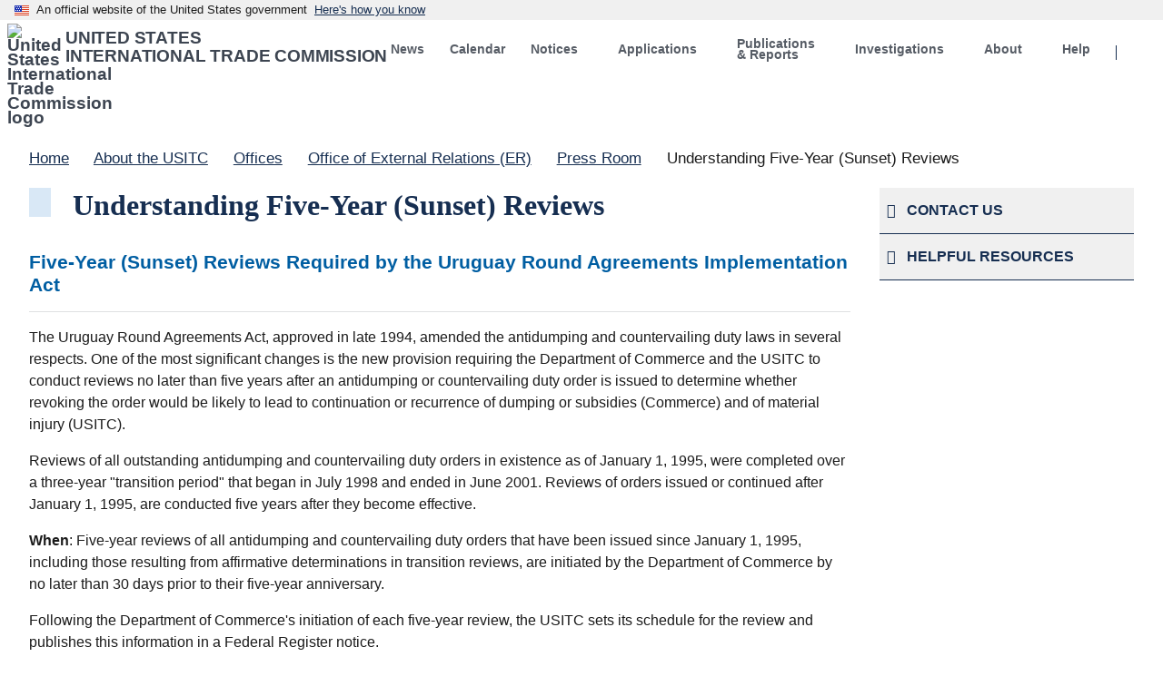

--- FILE ---
content_type: application/javascript
request_url: https://gov1.siteintercept.qualtrics.com/dxjsmodule/11.f63ef3118b6fa709f80b.chunk.js?Q_CLIENTVERSION=2.41.0&Q_CLIENTTYPE=web&Q_BRANDID=www.usitc.gov
body_size: 90297
content:

/*@preserve
***Version 2.41.0***
*/

/*@license
 *                       Copyright 2002 - 2018 Qualtrics, LLC.
 *                                All rights reserved.
 *
 * Notice: All code, text, concepts, and other information herein (collectively, the
 * "Materials") are the sole property of Qualtrics, LLC, except to the extent
 * otherwise indicated. The Materials are proprietary to Qualtrics and are protected
 * under all applicable laws, including copyright, patent (as applicable), trade
 * secret, and contract law. Disclosure or reproduction of any Materials is strictly
 * prohibited without the express prior written consent of an authorized signatory
 * of Qualtrics. For disclosure requests, please contact notice@qualtrics.com.
 */

try {
  (window["WAFQualtricsWebpackJsonP-cloud-2.41.0"]=window["WAFQualtricsWebpackJsonP-cloud-2.41.0"]||[]).push([[11],{26:function(e,t,r){"use strict";r.r(t),function(e,n){r.d(t,"EventType",(function(){return Wc})),r.d(t,"IncrementalSource",(function(){return Vc})),r.d(t,"MouseInteractions",(function(){return Yc})),r.d(t,"Replayer",(function(){return Cu})),r.d(t,"ReplayerEvents",(function(){return Xc})),r.d(t,"addCustomEvent",(function(){return ku})),r.d(t,"canvasMutation",(function(){return gu})),r.d(t,"freezePage",(function(){return xu})),r.d(t,"mirror",(function(){return pc})),r.d(t,"record",(function(){return Yh})),r.d(t,"takeFullSnapshot",(function(){return Eu})),r.d(t,"utils",(function(){return jc}));var s,i=Object.defineProperty,o=Object.defineProperties,a=Object.getOwnPropertyDescriptors,l=Object.getOwnPropertySymbols,c=Object.prototype.hasOwnProperty,h=Object.prototype.propertyIsEnumerable,u=(e,t,r)=>t in e?i(e,t,{enumerable:!0,configurable:!0,writable:!0,value:r}):e[t]=r,d=(e,t)=>{for(var r in t||(t={}))c.call(t,r)&&u(e,r,t[r]);if(l)for(var r of l(t))h.call(t,r)&&u(e,r,t[r]);return e},p=(e,t)=>o(e,a(t)),f=(e,t,r)=>u(e,"symbol"!=typeof t?t+"":t,r),m=Object.defineProperty,g=Object.defineProperties,y=Object.getOwnPropertyDescriptors,w=Object.getOwnPropertySymbols,b=Object.prototype.hasOwnProperty,v=Object.prototype.propertyIsEnumerable,S=(e,t,r)=>t in e?m(e,t,{enumerable:!0,configurable:!0,writable:!0,value:r}):e[t]=r,_=(e,t)=>{for(var r in t||(t={}))b.call(t,r)&&S(e,r,t[r]);if(w)for(var r of w(t))v.call(t,r)&&S(e,r,t[r]);return e},C=(e,t)=>g(e,y(t)),k=(e,t)=>{var r={};for(var n in e)b.call(e,n)&&t.indexOf(n)<0&&(r[n]=e[n]);if(null!=e&&w)for(var n of w(e))t.indexOf(n)<0&&v.call(e,n)&&(r[n]=e[n]);return r},x=(e,t,r)=>S(e,"symbol"!=typeof t?t+"":t,r),E=(e=>(e[e.Document=0]="Document",e[e.DocumentType=1]="DocumentType",e[e.Element=2]="Element",e[e.Text=3]="Text",e[e.CDATA=4]="CDATA",e[e.Comment=5]="Comment",e))(E||{});const I={Node:["childNodes","parentNode","parentElement","textContent"],ShadowRoot:["host","styleSheets"],Element:["shadowRoot","querySelector","querySelectorAll"],MutationObserver:[]},A={Node:["contains","getRootNode"],ShadowRoot:["getSelection"],Element:[],MutationObserver:["constructor"]},M={};function T(e){if(M[e])return M[e];const t=globalThis[e],r=t.prototype,n=e in I?I[e]:void 0,s=Boolean(n&&n.every(e=>{var t,n;return Boolean(null==(n=null==(t=Object.getOwnPropertyDescriptor(r,e))?void 0:t.get)?void 0:n.toString().includes("[native code]"))})),i=e in A?A[e]:void 0,o=Boolean(i&&i.every(e=>{var t;return"function"==typeof r[e]&&(null==(t=r[e])?void 0:t.toString().includes("[native code]"))}));if(s&&o&&!globalThis.Zone)return M[e]=t.prototype,t.prototype;try{let n=document.getElementById("rrweb-unmodified-iframe");n||(n=document.createElement("iframe"),n.id="rrweb-unmodified-iframe",n.style.display="none",document.body.appendChild(n));const s=n.contentWindow;if(!s)return t.prototype;const i=s[e].prototype;return i?M[e]=i:r}catch(e){return r}}const R={};function O(e,t,r){var n;const s=`${e}.${String(r)}`;if(R[s])return R[s].call(t);const i=T(e),o=null==(n=Object.getOwnPropertyDescriptor(i,r))?void 0:n.get;return o?(R[s]=o,o.call(t)):t[r]}const N={};function D(e,t,r){const n=`${e}.${String(r)}`;if(N[n])return N[n].bind(t);const s=T(e)[r];return"function"!=typeof s?t[r]:(N[n]=s,s.bind(t))}const L={childNodes:function(e){return O("Node",e,"childNodes")},parentNode:function(e){return O("Node",e,"parentNode")},parentElement:function(e){return O("Node",e,"parentElement")},textContent:function(e){return O("Node",e,"textContent")},contains:function(e,t){return D("Node",e,"contains")(t)},getRootNode:function(e){return D("Node",e,"getRootNode")()},host:function(e){return e&&"host"in e?O("ShadowRoot",e,"host"):null},styleSheets:function(e){return e.styleSheets},shadowRoot:function(e){return e&&"shadowRoot"in e?O("Element",e,"shadowRoot"):null},querySelector:function(e,t){return O("Element",e,"querySelector")(t)},querySelectorAll:function(e,t){return O("Element",e,"querySelectorAll")(t)},mutationObserver:function(){return T("MutationObserver").constructor},patch:function(e,t,r){try{if(!(t in e))return()=>{};const n=e[t],s=r(n);return"function"==typeof s&&(s.prototype=s.prototype||{},Object.defineProperties(s,{__rrweb_original__:{enumerable:!1,value:n}})),e[t]=s,()=>{e[t]=n}}catch(e){return()=>{}}}};function P(e){return e.nodeType===e.ELEMENT_NODE}function F(e){const t=e&&"host"in e&&"mode"in e&&L.host(e)||null;return Boolean(t&&"shadowRoot"in t&&L.shadowRoot(t)===e)}function U(e){return"[object ShadowRoot]"===Object.prototype.toString.call(e)}function B(e){try{const r=e.rules||e.cssRules;if(!r)return null;let n=e.href;!n&&e.ownerNode&&(n=e.ownerNode.baseURI);const s=Array.from(r,e=>z(e,n)).join("");return(t=s).includes(" background-clip: text;")&&!t.includes(" -webkit-background-clip: text;")&&(t=t.replace(/\sbackground-clip:\s*text;/g," -webkit-background-clip: text; background-clip: text;")),t}catch(e){return null}var t}function z(e,t){if(function(e){return"styleSheet"in e}(e)){let t;try{t=B(e.styleSheet)||function(e){const{cssText:t}=e;if(t.split('"').length<3)return t;const r=["@import",`url(${JSON.stringify(e.href)})`];return""===e.layerName?r.push("layer"):e.layerName&&r.push(`layer(${e.layerName})`),e.supportsText&&r.push(`supports(${e.supportsText})`),e.media.length&&r.push(e.media.mediaText),r.join(" ")+";"}(e)}catch(r){t=e.cssText}return e.styleSheet.href?$(t,e.styleSheet.href):t}{let r=e.cssText;return function(e){return"selectorText"in e}(e)&&e.selectorText.includes(":")&&(r=r.replace(/(\[(?:[\w-]+)[^\\])(:(?:[\w-]+)\])/gm,"$1\\$2")),t?$(r,t):r}}class j{constructor(){x(this,"idNodeMap",new Map),x(this,"nodeMetaMap",new WeakMap)}getId(e){var t;if(!e)return-1;const r=null==(t=this.getMeta(e))?void 0:t.id;return null!=r?r:-1}getNode(e){return this.idNodeMap.get(e)||null}getIds(){return Array.from(this.idNodeMap.keys())}getMeta(e){return this.nodeMetaMap.get(e)||null}removeNodeFromMap(e){const t=this.getId(e);this.idNodeMap.delete(t),e.childNodes&&e.childNodes.forEach(e=>this.removeNodeFromMap(e))}has(e){return this.idNodeMap.has(e)}hasNode(e){return this.nodeMetaMap.has(e)}add(e,t){const r=t.id;this.idNodeMap.set(r,e),this.nodeMetaMap.set(e,t)}replace(e,t){const r=this.getNode(e);if(r){const e=this.nodeMetaMap.get(r);e&&this.nodeMetaMap.set(t,e)}this.idNodeMap.set(e,t)}reset(){this.idNodeMap=new Map,this.nodeMetaMap=new WeakMap}}function W(){return new j}function V({element:e,maskInputOptions:t,tagName:r,type:n,value:s,maskInputFn:i}){let o=s||"";const a=n&&Y(n);return(t[r.toLowerCase()]||a&&t[a])&&(o=i?i(o,e):"*".repeat(o.length)),o}function Y(e){return e.toLowerCase()}function Z(e){const t=e.type;return e.hasAttribute("data-rr-is-password")?"password":t?Y(t):null}function G(e,t){var r;let n;try{n=new URL(e,null!=t?t:window.location.href)}catch(e){return null}const s=n.pathname.match(/\.([0-9a-z]+)(?:$)/i);return null!=(r=null==s?void 0:s[1])?r:null}const H=/url\((?:(')([^']*)'|(")(.*?)"|([^)]*))\)/gm,X=/^(?:[a-z+]+:)?\/\//i,J=/^www\..*/i,K=/^(data:)([^,]*),(.*)/i;function $(e,t){return(e||"").replace(H,(e,r,n,s,i,o)=>{const a=n||i||o,l=r||s||"";if(!a)return e;if(X.test(a)||J.test(a))return`url(${l}${a}${l})`;if(K.test(a))return`url(${l}${a}${l})`;if("/"===a[0])return`url(${l}${function(e){let t="";return t=e.indexOf("//")>-1?e.split("/").slice(0,3).join("/"):e.split("/")[0],t=t.split("?")[0],t}(t)+a}${l})`;const c=t.split("/"),h=a.split("/");c.pop();for(const e of h)"."!==e&&(".."===e?c.pop():c.push(e));return`url(${l}${c.join("/")}${l})`})}function Q(e,t=!1){return t?e.replace(/(\/\*[^*]*\*\/)|[\s;]/g,""):e.replace(/(\/\*[^*]*\*\/)|[\s;]/g,"").replace(/0px/g,"0")}function q(e,t){return function(e,t,r=!1){const n=Array.from(t.childNodes),s=[];let i=0;if(n.length>1&&e&&"string"==typeof e){let t=Q(e,r);const o=t.length/e.length;for(let a=1;a<n.length;a++)if(n[a].textContent&&"string"==typeof n[a].textContent){const l=Q(n[a].textContent,r),c=100;let h=3;for(;h<l.length&&(l[h].match(/[a-zA-Z0-9]/)||-1!==l.indexOf(l.substring(0,h),1));h++);for(;h<l.length;h++){let u=l.substring(0,h),d=t.split(u),p=-1;if(2===d.length)p=d[0].length;else if(d.length>2&&""===d[0]&&""!==n[a-1].textContent)p=t.indexOf(u,1);else if(1===d.length){if(u=u.substring(0,u.length-1),d=t.split(u),d.length<=1)return s.push(e),s;h=c+1}else h===l.length-1&&(p=t.indexOf(u));if(d.length>=2&&h>c){const e=n[a-1].textContent;if(e&&"string"==typeof e){const r=Q(e).length;p=t.indexOf(u,r)}-1===p&&(p=d[0].length)}if(-1!==p){let a=Math.floor(p/o);for(;a>0&&a<e.length;){if(i+=1,i>50*n.length)return s.push(e),s;const l=Q(e.substring(0,a),r);if(l.length===p){s.push(e.substring(0,a)),e=e.substring(a),t=t.substring(p);break}l.length<p?a+=Math.max(1,Math.floor((p-l.length)/o)):a-=Math.max(1,Math.floor((l.length-p)*o))}break}}}}return s.push(e),s}(e,t).join("/* rr_split */")}let ee=1;const te=new RegExp("[^a-z0-9-_:]");function re(){return ee++}let ne,se;const ie=/^[^ \t\n\r\u000c]+/,oe=/^[, \t\n\r\u000c]+/;const ae=new WeakMap;function le(e,t){return t&&""!==t.trim()?ce(e,t):t}function ce(e,t){let r=ae.get(e);if(r||(r=e.createElement("a"),ae.set(e,r)),t){if(t.startsWith("blob:")||t.startsWith("data:"))return t}else t="";return r.setAttribute("href",t),r.href}function he(e,t,r,n){return n?"src"===r||"href"===r&&("use"!==t||"#"!==n[0])||"xlink:href"===r&&"#"!==n[0]?le(e,n):"background"!==r||"table"!==t&&"td"!==t&&"th"!==t?"srcset"===r?function(e,t){if(""===t.trim())return t;let r=0;function n(e){let n;const s=e.exec(t.substring(r));return s?(n=s[0],r+=n.length,n):""}const s=[];for(;n(oe),!(r>=t.length);){let i=n(ie);if(","===i.slice(-1))i=le(e,i.substring(0,i.length-1)),s.push(i);else{let n="";i=le(e,i);let o=!1;for(;;){const e=t.charAt(r);if(""===e){s.push((i+n).trim());break}if(o)")"===e&&(o=!1);else{if(","===e){r+=1,s.push((i+n).trim());break}"("===e&&(o=!0)}n+=e,r+=1}}}return s.join(", ")}(e,n):"style"===r?$(n,ce(e)):"object"===t&&"data"===r?le(e,n):n:le(e,n):n}function ue(e,t,r){return("video"===e||"audio"===e)&&"autoplay"===t}function de(e,t,r){if(!e)return!1;if(e.nodeType!==e.ELEMENT_NODE)return!!r&&de(L.parentNode(e),t,r);for(let r=e.classList.length;r--;){const n=e.classList[r];if(t.test(n))return!0}return!!r&&de(L.parentNode(e),t,r)}function pe(e){return!(!e||-1===e.indexOf(":not"))}function fe(e,t,r,n){try{const s=e.nodeType===e.ELEMENT_NODE?e:e.parentElement||function(e){var t;let r=null;return"getRootNode"in e&&(null==(t=L.getRootNode(e))?void 0:t.nodeType)===Node.DOCUMENT_FRAGMENT_NODE&&L.host(L.getRootNode(e))&&(r=L.host(L.getRootNode(e))),r}(e);if(null===s)return pe(r);if("string"==typeof t){if(n){if(s.closest("."+t))return!0}else if(s.classList.contains(t))return!0}else if(de(s,t,n))return!0;if(r)if(n){if(pe(r))return r=`:not(${r})`,!s.closest(r);if(s.closest(r))return!0}else if(s.matches(r))return!0}catch(e){}return!1}function me(e,t){const{doc:r,mirror:n,blockClass:s,blockSelector:i,needsMask:o,inlineStylesheet:a,maskInputOptions:l={},maskTextFn:c,maskInputFn:h,dataURLOptions:u={},inlineImages:d,recordCanvas:p,keepIframeSrcFn:f,newlyAddedElement:m=!1,cssCaptured:g=!1}=t,y=function(e,t){if(!t.hasNode(e))return;const r=t.getId(e);return 1===r?void 0:r}(r,n);switch(e.nodeType){case e.DOCUMENT_NODE:return"CSS1Compat"!==e.compatMode?{type:E.Document,childNodes:[],compatMode:e.compatMode}:{type:E.Document,childNodes:[]};case e.DOCUMENT_TYPE_NODE:return{type:E.DocumentType,name:e.name,publicId:e.publicId,systemId:e.systemId,rootId:y};case e.ELEMENT_NODE:return function(e,t){const{doc:r,blockClass:n,blockSelector:s,inlineStylesheet:i,maskInputOptions:o={},maskInputFn:a,dataURLOptions:l={},inlineImages:c,recordCanvas:h,keepIframeSrcFn:u,newlyAddedElement:d=!1,rootId:p}=t,f=function(e,t,r){try{if("string"==typeof t){if(e.classList.contains(t))return!0}else for(let r=e.classList.length;r--;){const n=e.classList[r];if(t.test(n))return!0}if(r)return e.matches(r)}catch(e){}return!1}(e,n,s),m=function(e){if(e instanceof HTMLFormElement)return"form";const t=Y(e.tagName||e.nodeName);return te.test(t)?"div":t}(e);let g={};const y=e.attributes.length;for(let t=0;t<y;t++){const n=e.attributes[t];ue(m,n.name,n.value)||(g[n.name]=he(r,m,Y(n.name),n.value))}if("link"===m&&i){const t=Array.from(r.styleSheets).find(t=>t.href===e.href);let n=null;t&&(n=B(t)),n&&(delete g.rel,delete g.href,g._cssText=n)}if("style"===m&&e.sheet){let t=B(e.sheet);t&&(e.childNodes.length>1&&(t=q(t,e)),g._cssText=t)}if("input"===m||"textarea"===m||"select"===m){const t=e.value,r=e.checked;"radio"!==g.type&&"checkbox"!==g.type&&t?g.value=V({element:e,type:Z(e),tagName:m,value:t,maskInputOptions:o,maskInputFn:a}):r&&(g.checked=r)}"option"===m&&(e.selected&&!o.select?g.selected=!0:delete g.selected);"dialog"===m&&e.open&&(g.rr_open_mode=e.matches("dialog:modal")?"modal":"non-modal");if("canvas"===m&&h)if("2d"===e.__context)(function(e){const t=e.getContext("2d");if(!t)return!0;for(let r=0;r<e.width;r+=50)for(let n=0;n<e.height;n+=50){const s=t.getImageData,i="__rrweb_original__"in s?s.__rrweb_original__:s;if(new Uint32Array(i.call(t,r,n,Math.min(50,e.width-r),Math.min(50,e.height-n)).data.buffer).some(e=>0!==e))return!1}return!0})(e)||(g.rr_dataURL=e.toDataURL(l.type,l.quality));else if(!("__context"in e)){const t=e.toDataURL(l.type,l.quality),n=r.createElement("canvas");n.width=e.width,n.height=e.height;const s=n.toDataURL(l.type,l.quality);t!==s&&(g.rr_dataURL=t)}if("img"===m&&c){ne||(ne=r.createElement("canvas"),se=ne.getContext("2d"));const t=e,n=t.currentSrc||t.getAttribute("src")||"<unknown-src>",s=t.crossOrigin,i=()=>{t.removeEventListener("load",i);try{ne.width=t.naturalWidth,ne.height=t.naturalHeight,se.drawImage(t,0,0),g.rr_dataURL=ne.toDataURL(l.type,l.quality)}catch(e){if("anonymous"!==t.crossOrigin)return t.crossOrigin="anonymous",void(t.complete&&0!==t.naturalWidth?i():t.addEventListener("load",i));console.warn(`Cannot inline img src=${n}! Error: ${e}`)}"anonymous"===t.crossOrigin&&(s?g.crossOrigin=s:t.removeAttribute("crossorigin"))};t.complete&&0!==t.naturalWidth?i():t.addEventListener("load",i)}if("audio"===m||"video"===m){const t=g;t.rr_mediaState=e.paused?"paused":"played",t.rr_mediaCurrentTime=e.currentTime,t.rr_mediaPlaybackRate=e.playbackRate,t.rr_mediaMuted=e.muted,t.rr_mediaLoop=e.loop,t.rr_mediaVolume=e.volume}d||(e.scrollLeft&&(g.rr_scrollLeft=e.scrollLeft),e.scrollTop&&(g.rr_scrollTop=e.scrollTop));if(f){const{width:t,height:r}=e.getBoundingClientRect();g={class:g.class,rr_width:t+"px",rr_height:r+"px",style:`width:${t}px;height:${r}px;background-image: linear-gradient(135deg, #c2c2c2 6.25%, #e5e5e5 6.25%, #e5e5e5 50%, #c2c2c2 50%, #c2c2c2 56.25%, #e5e5e5 56.25%, #e5e5e5 100%);background-size: 11.31px 11.31px;;`}}"iframe"!==m||u(g.src)||(e.contentDocument||(g.rr_src=g.src),delete g.src);let w;try{customElements.get(m)&&(w=!0)}catch(e){}return{type:E.Element,tagName:m,attributes:g,childNodes:[],isSVG:(b=e,Boolean("svg"===b.tagName||b.ownerSVGElement)||void 0),needBlock:f,rootId:p,isCustom:w};var b}(e,{doc:r,blockClass:s,blockSelector:i,inlineStylesheet:a,maskInputOptions:l,maskInputFn:h,dataURLOptions:u,inlineImages:d,recordCanvas:p,keepIframeSrcFn:f,newlyAddedElement:m,rootId:y});case e.TEXT_NODE:return function(e,t){const{needsMask:r,maskTextFn:n,rootId:s,cssCaptured:i}=t,o=L.parentNode(e),a=o&&o.tagName;let l="";const c="STYLE"===a||void 0,h="SCRIPT"===a||void 0;h?l="SCRIPT_PLACEHOLDER":i||(l=L.textContent(e),c&&l&&(l=$(l,ce(t.doc))));!c&&!h&&l&&r&&(l=n?n(l,L.parentElement(e)):l.replace(/[\S]/g,"*"));return{type:E.Text,textContent:l||"",rootId:s}}(e,{doc:r,needsMask:o,maskTextFn:c,rootId:y,cssCaptured:g});case e.CDATA_SECTION_NODE:return{type:E.CDATA,textContent:"",rootId:y};case e.COMMENT_NODE:return{type:E.Comment,textContent:L.textContent(e)||"",rootId:y};default:return!1}}function ge(e){return null==e?"":e.toLowerCase()}function ye(e,t){const{doc:r,mirror:n,blockClass:s,blockSelector:i,maskTextClass:o,maskTextSelector:a,skipChild:l=!1,inlineStylesheet:c=!0,maskInputOptions:h={},maskTextFn:u,maskInputFn:d,slimDOMOptions:p,dataURLOptions:f={},inlineImages:m=!1,recordCanvas:g=!1,onSerialize:y,onIframeLoad:w,iframeLoadTimeout:b=5e3,onStylesheetLoad:v,stylesheetLoadTimeout:S=5e3,keepIframeSrcFn:_=(()=>!1),newlyAddedElement:C=!1,cssCaptured:k=!1}=t;let{needsMask:x}=t,{preserveWhiteSpace:I=!0}=t;const A=void 0!==x;A&&x!==pe(a)||!L.childNodes(e)||(x=fe(e,o,a,!A));const M=me(e,{doc:r,mirror:n,blockClass:s,blockSelector:i,needsMask:x,inlineStylesheet:c,maskInputOptions:h,maskTextFn:u,maskInputFn:d,dataURLOptions:f,inlineImages:m,recordCanvas:g,keepIframeSrcFn:_,newlyAddedElement:C,cssCaptured:k});if(!M)return console.warn(e,"not serialized"),null;let T;T=n.hasNode(e)?n.getId(e):function(e,t){if(t.comment&&e.type===E.Comment)return!0;if(e.type===E.Element){if("iframe"===e.tagName&&"rrweb-unmodified-iframe"===e.attributes.id)return!0;if(t.script&&("script"===e.tagName||"link"===e.tagName&&("preload"===e.attributes.rel&&"script"===e.attributes.as||"modulepreload"===e.attributes.rel)||"link"===e.tagName&&"prefetch"===e.attributes.rel&&"string"==typeof e.attributes.href&&"js"===G(e.attributes.href)))return!0;if(t.headFavicon&&("link"===e.tagName&&"shortcut icon"===e.attributes.rel||"meta"===e.tagName&&(ge(e.attributes.name).match(/^msapplication-tile(image|color)$/)||"application-name"===ge(e.attributes.name)||"icon"===ge(e.attributes.rel)||"apple-touch-icon"===ge(e.attributes.rel)||"shortcut icon"===ge(e.attributes.rel))))return!0;if("meta"===e.tagName){if(t.headMetaDescKeywords&&ge(e.attributes.name).match(/^description|keywords$/))return!0;if(t.headMetaSocial&&(ge(e.attributes.property).match(/^(og|twitter|fb):/)||ge(e.attributes.name).match(/^(og|twitter):/)||"pinterest"===ge(e.attributes.name)))return!0;if(t.headMetaRobots&&("robots"===ge(e.attributes.name)||"googlebot"===ge(e.attributes.name)||"bingbot"===ge(e.attributes.name)))return!0;if(t.headMetaHttpEquiv&&void 0!==e.attributes["http-equiv"])return!0;if(t.headMetaAuthorship&&("author"===ge(e.attributes.name)||"generator"===ge(e.attributes.name)||"framework"===ge(e.attributes.name)||"publisher"===ge(e.attributes.name)||"progid"===ge(e.attributes.name)||ge(e.attributes.property).match(/^article:/)||ge(e.attributes.property).match(/^product:/)))return!0;if(t.headMetaVerification&&("google-site-verification"===ge(e.attributes.name)||"yandex-verification"===ge(e.attributes.name)||"csrf-token"===ge(e.attributes.name)||"p:domain_verify"===ge(e.attributes.name)||"verify-v1"===ge(e.attributes.name)||"verification"===ge(e.attributes.name)||"shopify-checkout-api-token"===ge(e.attributes.name)))return!0}}return!1}(M,p)||!I&&M.type===E.Text&&!M.textContent.replace(/^\s+|\s+$/gm,"").length?-2:re();const R=Object.assign(M,{id:T});if(n.add(e,R),-2===T)return null;y&&y(e);let O=!l;if(R.type===E.Element){O=O&&!R.needBlock,delete R.needBlock;const t=L.shadowRoot(e);t&&U(t)&&(R.isShadowHost=!0)}if((R.type===E.Document||R.type===E.Element)&&O){p.headWhitespace&&R.type===E.Element&&"head"===R.tagName&&(I=!1);const t={doc:r,mirror:n,blockClass:s,blockSelector:i,needsMask:x,maskTextClass:o,maskTextSelector:a,skipChild:l,inlineStylesheet:c,maskInputOptions:h,maskTextFn:u,maskInputFn:d,slimDOMOptions:p,dataURLOptions:f,inlineImages:m,recordCanvas:g,preserveWhiteSpace:I,onSerialize:y,onIframeLoad:w,iframeLoadTimeout:b,onStylesheetLoad:v,stylesheetLoadTimeout:S,keepIframeSrcFn:_,cssCaptured:!1};if(R.type===E.Element&&"textarea"===R.tagName&&void 0!==R.attributes.value);else{R.type===E.Element&&void 0!==R.attributes._cssText&&"string"==typeof R.attributes._cssText&&(t.cssCaptured=!0);for(const r of Array.from(L.childNodes(e))){const e=ye(r,t);e&&R.childNodes.push(e)}}let C=null;if(P(e)&&(C=L.shadowRoot(e)))for(const e of Array.from(L.childNodes(C))){const r=ye(e,t);r&&(U(C)&&(r.isShadow=!0),R.childNodes.push(r))}}const N=L.parentNode(e);return N&&F(N)&&U(N)&&(R.isShadow=!0),R.type===E.Element&&"iframe"===R.tagName&&function(e,t,r){const n=e.contentWindow;if(!n)return;let s,i=!1;try{s=n.document.readyState}catch(e){return}if("complete"!==s){const n=setTimeout(()=>{i||(t(),i=!0)},r);return void e.addEventListener("load",()=>{clearTimeout(n),i=!0,t()})}if("about:blank"!==n.location.href||"about:blank"===e.src||""===e.src)return setTimeout(t,0),e.addEventListener("load",t);e.addEventListener("load",t)}(e,()=>{const t=e.contentDocument;if(t&&w){const r=ye(t,{doc:t,mirror:n,blockClass:s,blockSelector:i,needsMask:x,maskTextClass:o,maskTextSelector:a,skipChild:!1,inlineStylesheet:c,maskInputOptions:h,maskTextFn:u,maskInputFn:d,slimDOMOptions:p,dataURLOptions:f,inlineImages:m,recordCanvas:g,preserveWhiteSpace:I,onSerialize:y,onIframeLoad:w,iframeLoadTimeout:b,onStylesheetLoad:v,stylesheetLoadTimeout:S,keepIframeSrcFn:_});r&&w(e,r)}},b),R.type===E.Element&&"link"===R.tagName&&"string"==typeof R.attributes.rel&&("stylesheet"===R.attributes.rel||"preload"===R.attributes.rel&&"string"==typeof R.attributes.href&&"css"===G(R.attributes.href))&&function(e,t,r){let n,s=!1;try{n=e.sheet}catch(e){return}if(n)return;const i=setTimeout(()=>{s||(t(),s=!0)},r);e.addEventListener("load",()=>{clearTimeout(i),s=!0,t()})}(e,()=>{if(v){const t=ye(e,{doc:r,mirror:n,blockClass:s,blockSelector:i,needsMask:x,maskTextClass:o,maskTextSelector:a,skipChild:!1,inlineStylesheet:c,maskInputOptions:h,maskTextFn:u,maskInputFn:d,slimDOMOptions:p,dataURLOptions:f,inlineImages:m,recordCanvas:g,preserveWhiteSpace:I,onSerialize:y,onIframeLoad:w,iframeLoadTimeout:b,onStylesheetLoad:v,stylesheetLoadTimeout:S,keepIframeSrcFn:_});t&&v(e,t)}},S),R}const we=new RegExp(/(max|min)-device-(width|height)/.source,"g"),be={postcssPlugin:"postcss-custom-selectors",prepare:()=>({postcssPlugin:"postcss-custom-selectors",AtRule:function(e){e.params.match(we)&&(e.params=e.params.replace(we,"$1-$2"))}})},ve={postcssPlugin:"postcss-hover-classes",prepare:function(){const e=[];return{Rule:function(t){-1===e.indexOf(t)&&(e.push(t),t.selectors.forEach((function(e){e.includes(":hover")&&(t.selector+=",\n"+e.replace(/:hover/g,".\\:hover"))})))}}}};function Se(e){return e&&e.__esModule&&Object.prototype.hasOwnProperty.call(e,"default")?e.default:e}function _e(e){if(e.__esModule)return e;var t=e.default;if("function"==typeof t){var r=function e(){return this instanceof e?Reflect.construct(t,arguments,this.constructor):t.apply(this,arguments)};r.prototype=t.prototype}else r={};return Object.defineProperty(r,"__esModule",{value:!0}),Object.keys(e).forEach((function(t){var n=Object.getOwnPropertyDescriptor(e,t);Object.defineProperty(r,t,n.get?n:{enumerable:!0,get:function(){return e[t]}})})),r}var Ce={exports:{}},ke=String,xe=function(){return{isColorSupported:!1,reset:ke,bold:ke,dim:ke,italic:ke,underline:ke,inverse:ke,hidden:ke,strikethrough:ke,black:ke,red:ke,green:ke,yellow:ke,blue:ke,magenta:ke,cyan:ke,white:ke,gray:ke,bgBlack:ke,bgRed:ke,bgGreen:ke,bgYellow:ke,bgBlue:ke,bgMagenta:ke,bgCyan:ke,bgWhite:ke}};Ce.exports=xe(),Ce.exports.createColors=xe;var Ee=Ce.exports;const Ie=_e(Object.freeze(Object.defineProperty({__proto__:null,default:{}},Symbol.toStringTag,{value:"Module"})));let Ae=Ee,Me=Ie,Te=class e extends Error{constructor(t,r,n,s,i,o){super(t),this.name="CssSyntaxError",this.reason=t,i&&(this.file=i),s&&(this.source=s),o&&(this.plugin=o),void 0!==r&&void 0!==n&&("number"==typeof r?(this.line=r,this.column=n):(this.line=r.line,this.column=r.column,this.endLine=n.line,this.endColumn=n.column)),this.setMessage(),Error.captureStackTrace&&Error.captureStackTrace(this,e)}setMessage(){this.message=this.plugin?this.plugin+": ":"",this.message+=this.file?this.file:"<css input>",void 0!==this.line&&(this.message+=":"+this.line+":"+this.column),this.message+=": "+this.reason}showSourceCode(e){if(!this.source)return"";let t=this.source;null==e&&(e=Ae.isColorSupported),Me&&e&&(t=Me(t));let r,n,s=t.split(/\r?\n/),i=Math.max(this.line-3,0),o=Math.min(this.line+2,s.length),a=String(o).length;if(e){let{bold:e,gray:t,red:s}=Ae.createColors(!0);r=t=>e(s(t)),n=e=>t(e)}else r=n=e=>e;return s.slice(i,o).map((e,t)=>{let s=i+1+t,o=" "+(" "+s).slice(-a)+" | ";if(s===this.line){let t=n(o.replace(/\d/g," "))+e.slice(0,this.column-1).replace(/[^\t]/g," ");return r(">")+n(o)+e+"\n "+t+r("^")}return" "+n(o)+e}).join("\n")}toString(){let e=this.showSourceCode();return e&&(e="\n\n"+e+"\n"),this.name+": "+this.message+e}};var Re=Te;Te.default=Te;var Oe={};Oe.isClean=Symbol("isClean"),Oe.my=Symbol("my");const Ne={after:"\n",beforeClose:"\n",beforeComment:"\n",beforeDecl:"\n",beforeOpen:" ",beforeRule:"\n",colon:": ",commentLeft:" ",commentRight:" ",emptyBody:"",indent:"    ",semicolon:!1};let De=class{constructor(e){this.builder=e}atrule(e,t){let r="@"+e.name,n=e.params?this.rawValue(e,"params"):"";if(void 0!==e.raws.afterName?r+=e.raws.afterName:n&&(r+=" "),e.nodes)this.block(e,r+n);else{let s=(e.raws.between||"")+(t?";":"");this.builder(r+n+s,e)}}beforeAfter(e,t){let r;r="decl"===e.type?this.raw(e,null,"beforeDecl"):"comment"===e.type?this.raw(e,null,"beforeComment"):"before"===t?this.raw(e,null,"beforeRule"):this.raw(e,null,"beforeClose");let n=e.parent,s=0;for(;n&&"root"!==n.type;)s+=1,n=n.parent;if(r.includes("\n")){let t=this.raw(e,null,"indent");if(t.length)for(let e=0;e<s;e++)r+=t}return r}block(e,t){let r,n=this.raw(e,"between","beforeOpen");this.builder(t+n+"{",e,"start"),e.nodes&&e.nodes.length?(this.body(e),r=this.raw(e,"after")):r=this.raw(e,"after","emptyBody"),r&&this.builder(r),this.builder("}",e,"end")}body(e){let t=e.nodes.length-1;for(;t>0&&"comment"===e.nodes[t].type;)t-=1;let r=this.raw(e,"semicolon");for(let n=0;n<e.nodes.length;n++){let s=e.nodes[n],i=this.raw(s,"before");i&&this.builder(i),this.stringify(s,t!==n||r)}}comment(e){let t=this.raw(e,"left","commentLeft"),r=this.raw(e,"right","commentRight");this.builder("/*"+t+e.text+r+"*/",e)}decl(e,t){let r=this.raw(e,"between","colon"),n=e.prop+r+this.rawValue(e,"value");e.important&&(n+=e.raws.important||" !important"),t&&(n+=";"),this.builder(n,e)}document(e){this.body(e)}raw(e,t,r){let n;if(r||(r=t),t&&(n=e.raws[t],void 0!==n))return n;let s=e.parent;if("before"===r){if(!s||"root"===s.type&&s.first===e)return"";if(s&&"document"===s.type)return""}if(!s)return Ne[r];let i=e.root();if(i.rawCache||(i.rawCache={}),void 0!==i.rawCache[r])return i.rawCache[r];if("before"===r||"after"===r)return this.beforeAfter(e,r);{let s="raw"+((o=r)[0].toUpperCase()+o.slice(1));this[s]?n=this[s](i,e):i.walk(e=>{if(n=e.raws[t],void 0!==n)return!1})}var o;return void 0===n&&(n=Ne[r]),i.rawCache[r]=n,n}rawBeforeClose(e){let t;return e.walk(e=>{if(e.nodes&&e.nodes.length>0&&void 0!==e.raws.after)return t=e.raws.after,t.includes("\n")&&(t=t.replace(/[^\n]+$/,"")),!1}),t&&(t=t.replace(/\S/g,"")),t}rawBeforeComment(e,t){let r;return e.walkComments(e=>{if(void 0!==e.raws.before)return r=e.raws.before,r.includes("\n")&&(r=r.replace(/[^\n]+$/,"")),!1}),void 0===r?r=this.raw(t,null,"beforeDecl"):r&&(r=r.replace(/\S/g,"")),r}rawBeforeDecl(e,t){let r;return e.walkDecls(e=>{if(void 0!==e.raws.before)return r=e.raws.before,r.includes("\n")&&(r=r.replace(/[^\n]+$/,"")),!1}),void 0===r?r=this.raw(t,null,"beforeRule"):r&&(r=r.replace(/\S/g,"")),r}rawBeforeOpen(e){let t;return e.walk(e=>{if("decl"!==e.type&&(t=e.raws.between,void 0!==t))return!1}),t}rawBeforeRule(e){let t;return e.walk(r=>{if(r.nodes&&(r.parent!==e||e.first!==r)&&void 0!==r.raws.before)return t=r.raws.before,t.includes("\n")&&(t=t.replace(/[^\n]+$/,"")),!1}),t&&(t=t.replace(/\S/g,"")),t}rawColon(e){let t;return e.walkDecls(e=>{if(void 0!==e.raws.between)return t=e.raws.between.replace(/[^\s:]/g,""),!1}),t}rawEmptyBody(e){let t;return e.walk(e=>{if(e.nodes&&0===e.nodes.length&&(t=e.raws.after,void 0!==t))return!1}),t}rawIndent(e){if(e.raws.indent)return e.raws.indent;let t;return e.walk(r=>{let n=r.parent;if(n&&n!==e&&n.parent&&n.parent===e&&void 0!==r.raws.before){let e=r.raws.before.split("\n");return t=e[e.length-1],t=t.replace(/\S/g,""),!1}}),t}rawSemicolon(e){let t;return e.walk(e=>{if(e.nodes&&e.nodes.length&&"decl"===e.last.type&&(t=e.raws.semicolon,void 0!==t))return!1}),t}rawValue(e,t){let r=e[t],n=e.raws[t];return n&&n.value===r?n.raw:r}root(e){this.body(e),e.raws.after&&this.builder(e.raws.after)}rule(e){this.block(e,this.rawValue(e,"selector")),e.raws.ownSemicolon&&this.builder(e.raws.ownSemicolon,e,"end")}stringify(e,t){if(!this[e.type])throw new Error("Unknown AST node type "+e.type+". Maybe you need to change PostCSS stringifier.");this[e.type](e,t)}};var Le=De;De.default=De;let Pe=Le;function Fe(e,t){new Pe(t).stringify(e)}var Ue=Fe;Fe.default=Fe;let{isClean:Be,my:ze}=Oe,je=Re,We=Le,Ve=Ue;let Ye=class{constructor(e={}){this.raws={},this[Be]=!1,this[ze]=!0;for(let t in e)if("nodes"===t){this.nodes=[];for(let r of e[t])"function"==typeof r.clone?this.append(r.clone()):this.append(r)}else this[t]=e[t]}addToError(e){if(e.postcssNode=this,e.stack&&this.source&&/\n\s{4}at /.test(e.stack)){let t=this.source;e.stack=e.stack.replace(/\n\s{4}at /,`$&${t.input.from}:${t.start.line}:${t.start.column}$&`)}return e}after(e){return this.parent.insertAfter(this,e),this}assign(e={}){for(let t in e)this[t]=e[t];return this}before(e){return this.parent.insertBefore(this,e),this}cleanRaws(e){delete this.raws.before,delete this.raws.after,e||delete this.raws.between}clone(e={}){let t=function e(t,r){let n=new t.constructor;for(let s in t){if(!Object.prototype.hasOwnProperty.call(t,s))continue;if("proxyCache"===s)continue;let i=t[s],o=typeof i;"parent"===s&&"object"===o?r&&(n[s]=r):"source"===s?n[s]=i:Array.isArray(i)?n[s]=i.map(t=>e(t,n)):("object"===o&&null!==i&&(i=e(i)),n[s]=i)}return n}(this);for(let r in e)t[r]=e[r];return t}cloneAfter(e={}){let t=this.clone(e);return this.parent.insertAfter(this,t),t}cloneBefore(e={}){let t=this.clone(e);return this.parent.insertBefore(this,t),t}error(e,t={}){if(this.source){let{end:r,start:n}=this.rangeBy(t);return this.source.input.error(e,{column:n.column,line:n.line},{column:r.column,line:r.line},t)}return new je(e)}getProxyProcessor(){return{get:(e,t)=>"proxyOf"===t?e:"root"===t?()=>e.root().toProxy():e[t],set:(e,t,r)=>(e[t]===r||(e[t]=r,"prop"!==t&&"value"!==t&&"name"!==t&&"params"!==t&&"important"!==t&&"text"!==t||e.markDirty()),!0)}}markDirty(){if(this[Be]){this[Be]=!1;let e=this;for(;e=e.parent;)e[Be]=!1}}next(){if(!this.parent)return;let e=this.parent.index(this);return this.parent.nodes[e+1]}positionBy(e,t){let r=this.source.start;if(e.index)r=this.positionInside(e.index,t);else if(e.word){let n=(t=this.toString()).indexOf(e.word);-1!==n&&(r=this.positionInside(n,t))}return r}positionInside(e,t){let r=t||this.toString(),n=this.source.start.column,s=this.source.start.line;for(let t=0;t<e;t++)"\n"===r[t]?(n=1,s+=1):n+=1;return{column:n,line:s}}prev(){if(!this.parent)return;let e=this.parent.index(this);return this.parent.nodes[e-1]}rangeBy(e){let t={column:this.source.start.column,line:this.source.start.line},r=this.source.end?{column:this.source.end.column+1,line:this.source.end.line}:{column:t.column+1,line:t.line};if(e.word){let n=this.toString(),s=n.indexOf(e.word);-1!==s&&(t=this.positionInside(s,n),r=this.positionInside(s+e.word.length,n))}else e.start?t={column:e.start.column,line:e.start.line}:e.index&&(t=this.positionInside(e.index)),e.end?r={column:e.end.column,line:e.end.line}:"number"==typeof e.endIndex?r=this.positionInside(e.endIndex):e.index&&(r=this.positionInside(e.index+1));return(r.line<t.line||r.line===t.line&&r.column<=t.column)&&(r={column:t.column+1,line:t.line}),{end:r,start:t}}raw(e,t){return(new We).raw(this,e,t)}remove(){return this.parent&&this.parent.removeChild(this),this.parent=void 0,this}replaceWith(...e){if(this.parent){let t=this,r=!1;for(let n of e)n===this?r=!0:r?(this.parent.insertAfter(t,n),t=n):this.parent.insertBefore(t,n);r||this.remove()}return this}root(){let e=this;for(;e.parent&&"document"!==e.parent.type;)e=e.parent;return e}toJSON(e,t){let r={},n=null==t;t=t||new Map;let s=0;for(let e in this){if(!Object.prototype.hasOwnProperty.call(this,e))continue;if("parent"===e||"proxyCache"===e)continue;let n=this[e];if(Array.isArray(n))r[e]=n.map(e=>"object"==typeof e&&e.toJSON?e.toJSON(null,t):e);else if("object"==typeof n&&n.toJSON)r[e]=n.toJSON(null,t);else if("source"===e){let i=t.get(n.input);null==i&&(i=s,t.set(n.input,s),s++),r[e]={end:n.end,inputId:i,start:n.start}}else r[e]=n}return n&&(r.inputs=[...t.keys()].map(e=>e.toJSON())),r}toProxy(){return this.proxyCache||(this.proxyCache=new Proxy(this,this.getProxyProcessor())),this.proxyCache}toString(e=Ve){e.stringify&&(e=e.stringify);let t="";return e(this,e=>{t+=e}),t}warn(e,t,r){let n={node:this};for(let e in r)n[e]=r[e];return e.warn(t,n)}get proxyOf(){return this}};var Ze=Ye;Ye.default=Ye;let Ge=Ze,He=class extends Ge{constructor(e){e&&void 0!==e.value&&"string"!=typeof e.value&&(e=C(_({},e),{value:String(e.value)})),super(e),this.type="decl"}get variable(){return this.prop.startsWith("--")||"$"===this.prop[0]}};var Xe=He;He.default=He;var Je={nanoid:(e=21)=>{let t="",r=0|e;for(;r--;)t+="useandom-26T198340PX75pxJACKVERYMINDBUSHWOLF_GQZbfghjklqvwyzrict"[64*Math.random()|0];return t}};let{SourceMapConsumer:Ke,SourceMapGenerator:$e}=Ie,{existsSync:Qe,readFileSync:qe}=Ie,{dirname:et,join:tt}=Ie;let rt=class{constructor(e,t){if(!1===t.map)return;this.loadAnnotation(e),this.inline=this.startWith(this.annotation,"data:");let r=t.map?t.map.prev:void 0,n=this.loadMap(t.from,r);!this.mapFile&&t.from&&(this.mapFile=t.from),this.mapFile&&(this.root=et(this.mapFile)),n&&(this.text=n)}consumer(){return this.consumerCache||(this.consumerCache=new Ke(this.text)),this.consumerCache}decodeInline(t){if(/^data:application\/json;charset=utf-?8,/.test(t)||/^data:application\/json,/.test(t))return decodeURIComponent(t.substr(RegExp.lastMatch.length));if(/^data:application\/json;charset=utf-?8;base64,/.test(t)||/^data:application\/json;base64,/.test(t))return r=t.substr(RegExp.lastMatch.length),e?e.from(r,"base64").toString():window.atob(r);var r;let n=t.match(/data:application\/json;([^,]+),/)[1];throw new Error("Unsupported source map encoding "+n)}getAnnotationURL(e){return e.replace(/^\/\*\s*# sourceMappingURL=/,"").trim()}isMap(e){return"object"==typeof e&&("string"==typeof e.mappings||"string"==typeof e._mappings||Array.isArray(e.sections))}loadAnnotation(e){let t=e.match(/\/\*\s*# sourceMappingURL=/gm);if(!t)return;let r=e.lastIndexOf(t.pop()),n=e.indexOf("*/",r);r>-1&&n>-1&&(this.annotation=this.getAnnotationURL(e.substring(r,n)))}loadFile(e){if(this.root=et(e),Qe(e))return this.mapFile=e,qe(e,"utf-8").toString().trim()}loadMap(e,t){if(!1===t)return!1;if(t){if("string"==typeof t)return t;if("function"!=typeof t){if(t instanceof Ke)return $e.fromSourceMap(t).toString();if(t instanceof $e)return t.toString();if(this.isMap(t))return JSON.stringify(t);throw new Error("Unsupported previous source map format: "+t.toString())}{let r=t(e);if(r){let e=this.loadFile(r);if(!e)throw new Error("Unable to load previous source map: "+r.toString());return e}}}else{if(this.inline)return this.decodeInline(this.annotation);if(this.annotation){let t=this.annotation;return e&&(t=tt(et(e),t)),this.loadFile(t)}}}startWith(e,t){return!!e&&e.substr(0,t.length)===t}withContent(){return!!(this.consumer().sourcesContent&&this.consumer().sourcesContent.length>0)}};var nt=rt;rt.default=rt;let{SourceMapConsumer:st,SourceMapGenerator:it}=Ie,{fileURLToPath:ot,pathToFileURL:at}=Ie,{isAbsolute:lt,resolve:ct}=Ie,{nanoid:ht}=Je,ut=Ie,dt=Re,pt=nt,ft=Symbol("fromOffsetCache"),mt=Boolean(st&&it),gt=Boolean(ct&&lt),yt=class{constructor(e,t={}){if(null==e||"object"==typeof e&&!e.toString)throw new Error(`PostCSS received ${e} instead of CSS string`);if(this.css=e.toString(),"\ufeff"===this.css[0]||"￾"===this.css[0]?(this.hasBOM=!0,this.css=this.css.slice(1)):this.hasBOM=!1,t.from&&(!gt||/^\w+:\/\//.test(t.from)||lt(t.from)?this.file=t.from:this.file=ct(t.from)),gt&&mt){let e=new pt(this.css,t);if(e.text){this.map=e;let t=e.consumer().file;!this.file&&t&&(this.file=this.mapResolve(t))}}this.file||(this.id="<input css "+ht(6)+">"),this.map&&(this.map.file=this.from)}error(e,t,r,n={}){let s,i,o;if(t&&"object"==typeof t){let e=t,n=r;if("number"==typeof e.offset){let n=this.fromOffset(e.offset);t=n.line,r=n.col}else t=e.line,r=e.column;if("number"==typeof n.offset){let e=this.fromOffset(n.offset);i=e.line,o=e.col}else i=n.line,o=n.column}else if(!r){let e=this.fromOffset(t);t=e.line,r=e.col}let a=this.origin(t,r,i,o);return s=a?new dt(e,void 0===a.endLine?a.line:{column:a.column,line:a.line},void 0===a.endLine?a.column:{column:a.endColumn,line:a.endLine},a.source,a.file,n.plugin):new dt(e,void 0===i?t:{column:r,line:t},void 0===i?r:{column:o,line:i},this.css,this.file,n.plugin),s.input={column:r,endColumn:o,endLine:i,line:t,source:this.css},this.file&&(at&&(s.input.url=at(this.file).toString()),s.input.file=this.file),s}fromOffset(e){let t,r;if(this[ft])r=this[ft];else{let e=this.css.split("\n");r=new Array(e.length);let t=0;for(let n=0,s=e.length;n<s;n++)r[n]=t,t+=e[n].length+1;this[ft]=r}t=r[r.length-1];let n=0;if(e>=t)n=r.length-1;else{let t,s=r.length-2;for(;n<s;)if(t=n+(s-n>>1),e<r[t])s=t-1;else{if(!(e>=r[t+1])){n=t;break}n=t+1}}return{col:e-r[n]+1,line:n+1}}mapResolve(e){return/^\w+:\/\//.test(e)?e:ct(this.map.consumer().sourceRoot||this.map.root||".",e)}origin(e,t,r,n){if(!this.map)return!1;let s,i,o=this.map.consumer(),a=o.originalPositionFor({column:t,line:e});if(!a.source)return!1;"number"==typeof r&&(s=o.originalPositionFor({column:n,line:r})),i=lt(a.source)?at(a.source):new URL(a.source,this.map.consumer().sourceRoot||at(this.map.mapFile));let l={column:a.column,endColumn:s&&s.column,endLine:s&&s.line,line:a.line,url:i.toString()};if("file:"===i.protocol){if(!ot)throw new Error("file: protocol is not available in this PostCSS build");l.file=ot(i)}let c=o.sourceContentFor(a.source);return c&&(l.source=c),l}toJSON(){let e={};for(let t of["hasBOM","css","file","id"])null!=this[t]&&(e[t]=this[t]);return this.map&&(e.map=_({},this.map),e.map.consumerCache&&(e.map.consumerCache=void 0)),e}get from(){return this.file||this.id}};var wt=yt;yt.default=yt,ut&&ut.registerInput&&ut.registerInput(yt);let{SourceMapConsumer:bt,SourceMapGenerator:vt}=Ie,{dirname:St,relative:_t,resolve:Ct,sep:kt}=Ie,{pathToFileURL:xt}=Ie,Et=wt,It=Boolean(bt&&vt),At=Boolean(St&&Ct&&_t&&kt);var Mt=class{constructor(e,t,r,n){this.stringify=e,this.mapOpts=r.map||{},this.root=t,this.opts=r,this.css=n,this.originalCSS=n,this.usesFileUrls=!this.mapOpts.from&&this.mapOpts.absolute,this.memoizedFileURLs=new Map,this.memoizedPaths=new Map,this.memoizedURLs=new Map}addAnnotation(){let e;e=this.isInline()?"data:application/json;base64,"+this.toBase64(this.map.toString()):"string"==typeof this.mapOpts.annotation?this.mapOpts.annotation:"function"==typeof this.mapOpts.annotation?this.mapOpts.annotation(this.opts.to,this.root):this.outputFile()+".map";let t="\n";this.css.includes("\r\n")&&(t="\r\n"),this.css+=t+"/*# sourceMappingURL="+e+" */"}applyPrevMaps(){for(let e of this.previous()){let t,r=this.toUrl(this.path(e.file)),n=e.root||St(e.file);!1===this.mapOpts.sourcesContent?(t=new bt(e.text),t.sourcesContent&&(t.sourcesContent=null)):t=e.consumer(),this.map.applySourceMap(t,r,this.toUrl(this.path(n)))}}clearAnnotation(){if(!1!==this.mapOpts.annotation)if(this.root){let e;for(let t=this.root.nodes.length-1;t>=0;t--)e=this.root.nodes[t],"comment"===e.type&&0===e.text.indexOf("# sourceMappingURL=")&&this.root.removeChild(t)}else this.css&&(this.css=this.css.replace(/\n*?\/\*#[\S\s]*?\*\/$/gm,""))}generate(){if(this.clearAnnotation(),At&&It&&this.isMap())return this.generateMap();{let e="";return this.stringify(this.root,t=>{e+=t}),[e]}}generateMap(){if(this.root)this.generateString();else if(1===this.previous().length){let e=this.previous()[0].consumer();e.file=this.outputFile(),this.map=vt.fromSourceMap(e,{ignoreInvalidMapping:!0})}else this.map=new vt({file:this.outputFile(),ignoreInvalidMapping:!0}),this.map.addMapping({generated:{column:0,line:1},original:{column:0,line:1},source:this.opts.from?this.toUrl(this.path(this.opts.from)):"<no source>"});return this.isSourcesContent()&&this.setSourcesContent(),this.root&&this.previous().length>0&&this.applyPrevMaps(),this.isAnnotation()&&this.addAnnotation(),this.isInline()?[this.css]:[this.css,this.map]}generateString(){this.css="",this.map=new vt({file:this.outputFile(),ignoreInvalidMapping:!0});let e,t,r=1,n=1,s={generated:{column:0,line:0},original:{column:0,line:0},source:""};this.stringify(this.root,(i,o,a)=>{if(this.css+=i,o&&"end"!==a&&(s.generated.line=r,s.generated.column=n-1,o.source&&o.source.start?(s.source=this.sourcePath(o),s.original.line=o.source.start.line,s.original.column=o.source.start.column-1,this.map.addMapping(s)):(s.source="<no source>",s.original.line=1,s.original.column=0,this.map.addMapping(s))),e=i.match(/\n/g),e?(r+=e.length,t=i.lastIndexOf("\n"),n=i.length-t):n+=i.length,o&&"start"!==a){let e=o.parent||{raws:{}};("decl"===o.type||"atrule"===o.type&&!o.nodes)&&o===e.last&&!e.raws.semicolon||(o.source&&o.source.end?(s.source=this.sourcePath(o),s.original.line=o.source.end.line,s.original.column=o.source.end.column-1,s.generated.line=r,s.generated.column=n-2,this.map.addMapping(s)):(s.source="<no source>",s.original.line=1,s.original.column=0,s.generated.line=r,s.generated.column=n-1,this.map.addMapping(s)))}})}isAnnotation(){return!!this.isInline()||(void 0!==this.mapOpts.annotation?this.mapOpts.annotation:!this.previous().length||this.previous().some(e=>e.annotation))}isInline(){if(void 0!==this.mapOpts.inline)return this.mapOpts.inline;let e=this.mapOpts.annotation;return(void 0===e||!0===e)&&(!this.previous().length||this.previous().some(e=>e.inline))}isMap(){return void 0!==this.opts.map?!!this.opts.map:this.previous().length>0}isSourcesContent(){return void 0!==this.mapOpts.sourcesContent?this.mapOpts.sourcesContent:!this.previous().length||this.previous().some(e=>e.withContent())}outputFile(){return this.opts.to?this.path(this.opts.to):this.opts.from?this.path(this.opts.from):"to.css"}path(e){if(this.mapOpts.absolute)return e;if(60===e.charCodeAt(0))return e;if(/^\w+:\/\//.test(e))return e;let t=this.memoizedPaths.get(e);if(t)return t;let r=this.opts.to?St(this.opts.to):".";"string"==typeof this.mapOpts.annotation&&(r=St(Ct(r,this.mapOpts.annotation)));let n=_t(r,e);return this.memoizedPaths.set(e,n),n}previous(){if(!this.previousMaps)if(this.previousMaps=[],this.root)this.root.walk(e=>{if(e.source&&e.source.input.map){let t=e.source.input.map;this.previousMaps.includes(t)||this.previousMaps.push(t)}});else{let e=new Et(this.originalCSS,this.opts);e.map&&this.previousMaps.push(e.map)}return this.previousMaps}setSourcesContent(){let e={};if(this.root)this.root.walk(t=>{if(t.source){let r=t.source.input.from;if(r&&!e[r]){e[r]=!0;let n=this.usesFileUrls?this.toFileUrl(r):this.toUrl(this.path(r));this.map.setSourceContent(n,t.source.input.css)}}});else if(this.css){let e=this.opts.from?this.toUrl(this.path(this.opts.from)):"<no source>";this.map.setSourceContent(e,this.css)}}sourcePath(e){return this.mapOpts.from?this.toUrl(this.mapOpts.from):this.usesFileUrls?this.toFileUrl(e.source.input.from):this.toUrl(this.path(e.source.input.from))}toBase64(t){return e?e.from(t).toString("base64"):window.btoa(unescape(encodeURIComponent(t)))}toFileUrl(e){let t=this.memoizedFileURLs.get(e);if(t)return t;if(xt){let t=xt(e).toString();return this.memoizedFileURLs.set(e,t),t}throw new Error("`map.absolute` option is not available in this PostCSS build")}toUrl(e){let t=this.memoizedURLs.get(e);if(t)return t;"\\"===kt&&(e=e.replace(/\\/g,"/"));let r=encodeURI(e).replace(/[#?]/g,encodeURIComponent);return this.memoizedURLs.set(e,r),r}};let Tt=Ze,Rt=class extends Tt{constructor(e){super(e),this.type="comment"}};var Ot=Rt;Rt.default=Rt;let Nt,Dt,Lt,Pt,{isClean:Ft,my:Ut}=Oe,Bt=Xe,zt=Ot,jt=Ze;let Wt=class e extends jt{append(...e){for(let t of e){let e=this.normalize(t,this.last);for(let t of e)this.proxyOf.nodes.push(t)}return this.markDirty(),this}cleanRaws(e){if(super.cleanRaws(e),this.nodes)for(let t of this.nodes)t.cleanRaws(e)}each(e){if(!this.proxyOf.nodes)return;let t,r,n=this.getIterator();for(;this.indexes[n]<this.proxyOf.nodes.length&&(t=this.indexes[n],r=e(this.proxyOf.nodes[t],t),!1!==r);)this.indexes[n]+=1;return delete this.indexes[n],r}every(e){return this.nodes.every(e)}getIterator(){this.lastEach||(this.lastEach=0),this.indexes||(this.indexes={}),this.lastEach+=1;let e=this.lastEach;return this.indexes[e]=0,e}getProxyProcessor(){return{get:(e,t)=>"proxyOf"===t?e:e[t]?"each"===t||"string"==typeof t&&t.startsWith("walk")?(...r)=>e[t](...r.map(e=>"function"==typeof e?(t,r)=>e(t.toProxy(),r):e)):"every"===t||"some"===t?r=>e[t]((e,...t)=>r(e.toProxy(),...t)):"root"===t?()=>e.root().toProxy():"nodes"===t?e.nodes.map(e=>e.toProxy()):"first"===t||"last"===t?e[t].toProxy():e[t]:e[t],set:(e,t,r)=>(e[t]===r||(e[t]=r,"name"!==t&&"params"!==t&&"selector"!==t||e.markDirty()),!0)}}index(e){return"number"==typeof e?e:(e.proxyOf&&(e=e.proxyOf),this.proxyOf.nodes.indexOf(e))}insertAfter(e,t){let r,n=this.index(e),s=this.normalize(t,this.proxyOf.nodes[n]).reverse();n=this.index(e);for(let e of s)this.proxyOf.nodes.splice(n+1,0,e);for(let e in this.indexes)r=this.indexes[e],n<r&&(this.indexes[e]=r+s.length);return this.markDirty(),this}insertBefore(e,t){let r,n=this.index(e),s=0===n&&"prepend",i=this.normalize(t,this.proxyOf.nodes[n],s).reverse();n=this.index(e);for(let e of i)this.proxyOf.nodes.splice(n,0,e);for(let e in this.indexes)r=this.indexes[e],n<=r&&(this.indexes[e]=r+i.length);return this.markDirty(),this}normalize(t,r){if("string"==typeof t)t=function e(t){return t.map(t=>(t.nodes&&(t.nodes=e(t.nodes)),delete t.source,t))}(Nt(t).nodes);else if(void 0===t)t=[];else if(Array.isArray(t)){t=t.slice(0);for(let e of t)e.parent&&e.parent.removeChild(e,"ignore")}else if("root"===t.type&&"document"!==this.type){t=t.nodes.slice(0);for(let e of t)e.parent&&e.parent.removeChild(e,"ignore")}else if(t.type)t=[t];else if(t.prop){if(void 0===t.value)throw new Error("Value field is missed in node creation");"string"!=typeof t.value&&(t.value=String(t.value)),t=[new Bt(t)]}else if(t.selector)t=[new Dt(t)];else if(t.name)t=[new Lt(t)];else{if(!t.text)throw new Error("Unknown node type in node creation");t=[new zt(t)]}return t.map(t=>(t[Ut]||e.rebuild(t),(t=t.proxyOf).parent&&t.parent.removeChild(t),t[Ft]&&function e(t){if(t[Ft]=!1,t.proxyOf.nodes)for(let r of t.proxyOf.nodes)e(r)}(t),void 0===t.raws.before&&r&&void 0!==r.raws.before&&(t.raws.before=r.raws.before.replace(/\S/g,"")),t.parent=this.proxyOf,t))}prepend(...e){e=e.reverse();for(let t of e){let e=this.normalize(t,this.first,"prepend").reverse();for(let t of e)this.proxyOf.nodes.unshift(t);for(let t in this.indexes)this.indexes[t]=this.indexes[t]+e.length}return this.markDirty(),this}push(e){return e.parent=this,this.proxyOf.nodes.push(e),this}removeAll(){for(let e of this.proxyOf.nodes)e.parent=void 0;return this.proxyOf.nodes=[],this.markDirty(),this}removeChild(e){let t;e=this.index(e),this.proxyOf.nodes[e].parent=void 0,this.proxyOf.nodes.splice(e,1);for(let r in this.indexes)t=this.indexes[r],t>=e&&(this.indexes[r]=t-1);return this.markDirty(),this}replaceValues(e,t,r){return r||(r=t,t={}),this.walkDecls(n=>{t.props&&!t.props.includes(n.prop)||t.fast&&!n.value.includes(t.fast)||(n.value=n.value.replace(e,r))}),this.markDirty(),this}some(e){return this.nodes.some(e)}walk(e){return this.each((t,r)=>{let n;try{n=e(t,r)}catch(e){throw t.addToError(e)}return!1!==n&&t.walk&&(n=t.walk(e)),n})}walkAtRules(e,t){return t?e instanceof RegExp?this.walk((r,n)=>{if("atrule"===r.type&&e.test(r.name))return t(r,n)}):this.walk((r,n)=>{if("atrule"===r.type&&r.name===e)return t(r,n)}):(t=e,this.walk((e,r)=>{if("atrule"===e.type)return t(e,r)}))}walkComments(e){return this.walk((t,r)=>{if("comment"===t.type)return e(t,r)})}walkDecls(e,t){return t?e instanceof RegExp?this.walk((r,n)=>{if("decl"===r.type&&e.test(r.prop))return t(r,n)}):this.walk((r,n)=>{if("decl"===r.type&&r.prop===e)return t(r,n)}):(t=e,this.walk((e,r)=>{if("decl"===e.type)return t(e,r)}))}walkRules(e,t){return t?e instanceof RegExp?this.walk((r,n)=>{if("rule"===r.type&&e.test(r.selector))return t(r,n)}):this.walk((r,n)=>{if("rule"===r.type&&r.selector===e)return t(r,n)}):(t=e,this.walk((e,r)=>{if("rule"===e.type)return t(e,r)}))}get first(){if(this.proxyOf.nodes)return this.proxyOf.nodes[0]}get last(){if(this.proxyOf.nodes)return this.proxyOf.nodes[this.proxyOf.nodes.length-1]}};Wt.registerParse=e=>{Nt=e},Wt.registerRule=e=>{Dt=e},Wt.registerAtRule=e=>{Lt=e},Wt.registerRoot=e=>{Pt=e};var Vt=Wt;Wt.default=Wt,Wt.rebuild=e=>{"atrule"===e.type?Object.setPrototypeOf(e,Lt.prototype):"rule"===e.type?Object.setPrototypeOf(e,Dt.prototype):"decl"===e.type?Object.setPrototypeOf(e,Bt.prototype):"comment"===e.type?Object.setPrototypeOf(e,zt.prototype):"root"===e.type&&Object.setPrototypeOf(e,Pt.prototype),e[Ut]=!0,e.nodes&&e.nodes.forEach(e=>{Wt.rebuild(e)})};let Yt,Zt,Gt=Vt,Ht=class extends Gt{constructor(e){super(_({type:"document"},e)),this.nodes||(this.nodes=[])}toResult(e={}){return new Yt(new Zt,this,e).stringify()}};Ht.registerLazyResult=e=>{Yt=e},Ht.registerProcessor=e=>{Zt=e};var Xt=Ht;Ht.default=Ht;let Jt=class{constructor(e,t={}){if(this.type="warning",this.text=e,t.node&&t.node.source){let e=t.node.rangeBy(t);this.line=e.start.line,this.column=e.start.column,this.endLine=e.end.line,this.endColumn=e.end.column}for(let e in t)this[e]=t[e]}toString(){return this.node?this.node.error(this.text,{index:this.index,plugin:this.plugin,word:this.word}).message:this.plugin?this.plugin+": "+this.text:this.text}};var Kt=Jt;Jt.default=Jt;let $t=Kt,Qt=class{constructor(e,t,r){this.processor=e,this.messages=[],this.root=t,this.opts=r,this.css=void 0,this.map=void 0}toString(){return this.css}warn(e,t={}){t.plugin||this.lastPlugin&&this.lastPlugin.postcssPlugin&&(t.plugin=this.lastPlugin.postcssPlugin);let r=new $t(e,t);return this.messages.push(r),r}warnings(){return this.messages.filter(e=>"warning"===e.type)}get content(){return this.css}};var qt=Qt;Qt.default=Qt;const er="'".charCodeAt(0),tr='"'.charCodeAt(0),rr="\\".charCodeAt(0),nr="/".charCodeAt(0),sr="\n".charCodeAt(0),ir=" ".charCodeAt(0),or="\f".charCodeAt(0),ar="\t".charCodeAt(0),lr="\r".charCodeAt(0),cr="[".charCodeAt(0),hr="]".charCodeAt(0),ur="(".charCodeAt(0),dr=")".charCodeAt(0),pr="{".charCodeAt(0),fr="}".charCodeAt(0),mr=";".charCodeAt(0),gr="*".charCodeAt(0),yr=":".charCodeAt(0),wr="@".charCodeAt(0),br=/[\t\n\f\r "#'()/;[\\\]{}]/g,vr=/[\t\n\f\r !"#'():;@[\\\]{}]|\/(?=\*)/g,Sr=/.[\r\n"'(/\\]/,_r=/[\da-f]/i;let Cr=Vt,kr=class extends Cr{constructor(e){super(e),this.type="atrule"}append(...e){return this.proxyOf.nodes||(this.nodes=[]),super.append(...e)}prepend(...e){return this.proxyOf.nodes||(this.nodes=[]),super.prepend(...e)}};var xr=kr;kr.default=kr,Cr.registerAtRule(kr);let Er,Ir,Ar=Vt,Mr=class extends Ar{constructor(e){super(e),this.type="root",this.nodes||(this.nodes=[])}normalize(e,t,r){let n=super.normalize(e);if(t)if("prepend"===r)this.nodes.length>1?t.raws.before=this.nodes[1].raws.before:delete t.raws.before;else if(this.first!==t)for(let e of n)e.raws.before=t.raws.before;return n}removeChild(e,t){let r=this.index(e);return!t&&0===r&&this.nodes.length>1&&(this.nodes[1].raws.before=this.nodes[r].raws.before),super.removeChild(e)}toResult(e={}){return new Er(new Ir,this,e).stringify()}};Mr.registerLazyResult=e=>{Er=e},Mr.registerProcessor=e=>{Ir=e};var Tr=Mr;Mr.default=Mr,Ar.registerRoot(Mr);let Rr={comma:e=>Rr.split(e,[","],!0),space:e=>Rr.split(e,[" ","\n","\t"]),split(e,t,r){let n=[],s="",i=!1,o=0,a=!1,l="",c=!1;for(let r of e)c?c=!1:"\\"===r?c=!0:a?r===l&&(a=!1):'"'===r||"'"===r?(a=!0,l=r):"("===r?o+=1:")"===r?o>0&&(o-=1):0===o&&t.includes(r)&&(i=!0),i?(""!==s&&n.push(s.trim()),s="",i=!1):s+=r;return(r||""!==s)&&n.push(s.trim()),n}};var Or=Rr;Rr.default=Rr;let Nr=Vt,Dr=Or,Lr=class extends Nr{constructor(e){super(e),this.type="rule",this.nodes||(this.nodes=[])}get selectors(){return Dr.comma(this.selector)}set selectors(e){let t=this.selector?this.selector.match(/,\s*/):null,r=t?t[0]:","+this.raw("between","beforeOpen");this.selector=e.join(r)}};var Pr=Lr;Lr.default=Lr,Nr.registerRule(Lr);let Fr=Xe,Ur=function(e,t={}){let r,n,s,i,o,a,l,c,h,u,d=e.css.valueOf(),p=t.ignoreErrors,f=d.length,m=0,g=[],y=[];function w(t){throw e.error("Unclosed "+t,m)}return{back:function(e){y.push(e)},endOfFile:function(){return 0===y.length&&m>=f},nextToken:function(e){if(y.length)return y.pop();if(m>=f)return;let t=!!e&&e.ignoreUnclosed;switch(r=d.charCodeAt(m),r){case sr:case ir:case ar:case lr:case or:n=m;do{n+=1,r=d.charCodeAt(n)}while(r===ir||r===sr||r===ar||r===lr||r===or);u=["space",d.slice(m,n)],m=n-1;break;case cr:case hr:case pr:case fr:case yr:case mr:case dr:{let e=String.fromCharCode(r);u=[e,e,m];break}case ur:if(c=g.length?g.pop()[1]:"",h=d.charCodeAt(m+1),"url"===c&&h!==er&&h!==tr&&h!==ir&&h!==sr&&h!==ar&&h!==or&&h!==lr){n=m;do{if(a=!1,n=d.indexOf(")",n+1),-1===n){if(p||t){n=m;break}w("bracket")}for(l=n;d.charCodeAt(l-1)===rr;)l-=1,a=!a}while(a);u=["brackets",d.slice(m,n+1),m,n],m=n}else n=d.indexOf(")",m+1),i=d.slice(m,n+1),-1===n||Sr.test(i)?u=["(","(",m]:(u=["brackets",i,m,n],m=n);break;case er:case tr:s=r===er?"'":'"',n=m;do{if(a=!1,n=d.indexOf(s,n+1),-1===n){if(p||t){n=m+1;break}w("string")}for(l=n;d.charCodeAt(l-1)===rr;)l-=1,a=!a}while(a);u=["string",d.slice(m,n+1),m,n],m=n;break;case wr:br.lastIndex=m+1,br.test(d),n=0===br.lastIndex?d.length-1:br.lastIndex-2,u=["at-word",d.slice(m,n+1),m,n],m=n;break;case rr:for(n=m,o=!0;d.charCodeAt(n+1)===rr;)n+=1,o=!o;if(r=d.charCodeAt(n+1),o&&r!==nr&&r!==ir&&r!==sr&&r!==ar&&r!==lr&&r!==or&&(n+=1,_r.test(d.charAt(n)))){for(;_r.test(d.charAt(n+1));)n+=1;d.charCodeAt(n+1)===ir&&(n+=1)}u=["word",d.slice(m,n+1),m,n],m=n;break;default:r===nr&&d.charCodeAt(m+1)===gr?(n=d.indexOf("*/",m+2)+1,0===n&&(p||t?n=d.length:w("comment")),u=["comment",d.slice(m,n+1),m,n],m=n):(vr.lastIndex=m+1,vr.test(d),n=0===vr.lastIndex?d.length-1:vr.lastIndex-2,u=["word",d.slice(m,n+1),m,n],g.push(u),m=n)}return m++,u},position:function(){return m}}},Br=Ot,zr=xr,jr=Tr,Wr=Pr;const Vr={empty:!0,space:!0};let Yr=Vt,Zr=class{constructor(e){this.input=e,this.root=new jr,this.current=this.root,this.spaces="",this.semicolon=!1,this.createTokenizer(),this.root.source={input:e,start:{column:1,line:1,offset:0}}}atrule(e){let t,r,n,s=new zr;s.name=e[1].slice(1),""===s.name&&this.unnamedAtrule(s,e),this.init(s,e[2]);let i=!1,o=!1,a=[],l=[];for(;!this.tokenizer.endOfFile();){if(t=(e=this.tokenizer.nextToken())[0],"("===t||"["===t?l.push("("===t?")":"]"):"{"===t&&l.length>0?l.push("}"):t===l[l.length-1]&&l.pop(),0===l.length){if(";"===t){s.source.end=this.getPosition(e[2]),s.source.end.offset++,this.semicolon=!0;break}if("{"===t){o=!0;break}if("}"===t){if(a.length>0){for(n=a.length-1,r=a[n];r&&"space"===r[0];)r=a[--n];r&&(s.source.end=this.getPosition(r[3]||r[2]),s.source.end.offset++)}this.end(e);break}a.push(e)}else a.push(e);if(this.tokenizer.endOfFile()){i=!0;break}}s.raws.between=this.spacesAndCommentsFromEnd(a),a.length?(s.raws.afterName=this.spacesAndCommentsFromStart(a),this.raw(s,"params",a),i&&(e=a[a.length-1],s.source.end=this.getPosition(e[3]||e[2]),s.source.end.offset++,this.spaces=s.raws.between,s.raws.between="")):(s.raws.afterName="",s.params=""),o&&(s.nodes=[],this.current=s)}checkMissedSemicolon(e){let t=this.colon(e);if(!1===t)return;let r,n=0;for(let s=t-1;s>=0&&(r=e[s],"space"===r[0]||(n+=1,2!==n));s--);throw this.input.error("Missed semicolon","word"===r[0]?r[3]+1:r[2])}colon(e){let t,r,n,s=0;for(let[i,o]of e.entries()){if(t=o,r=t[0],"("===r&&(s+=1),")"===r&&(s-=1),0===s&&":"===r){if(n){if("word"===n[0]&&"progid"===n[1])continue;return i}this.doubleColon(t)}n=t}return!1}comment(e){let t=new Br;this.init(t,e[2]),t.source.end=this.getPosition(e[3]||e[2]),t.source.end.offset++;let r=e[1].slice(2,-2);if(/^\s*$/.test(r))t.text="",t.raws.left=r,t.raws.right="";else{let e=r.match(/^(\s*)([^]*\S)(\s*)$/);t.text=e[2],t.raws.left=e[1],t.raws.right=e[3]}}createTokenizer(){this.tokenizer=Ur(this.input)}decl(e,t){let r=new Fr;this.init(r,e[0][2]);let n,s=e[e.length-1];for(";"===s[0]&&(this.semicolon=!0,e.pop()),r.source.end=this.getPosition(s[3]||s[2]||function(e){for(let t=e.length-1;t>=0;t--){let r=e[t],n=r[3]||r[2];if(n)return n}}(e)),r.source.end.offset++;"word"!==e[0][0];)1===e.length&&this.unknownWord(e),r.raws.before+=e.shift()[1];for(r.source.start=this.getPosition(e[0][2]),r.prop="";e.length;){let t=e[0][0];if(":"===t||"space"===t||"comment"===t)break;r.prop+=e.shift()[1]}for(r.raws.between="";e.length;){if(n=e.shift(),":"===n[0]){r.raws.between+=n[1];break}"word"===n[0]&&/\w/.test(n[1])&&this.unknownWord([n]),r.raws.between+=n[1]}"_"!==r.prop[0]&&"*"!==r.prop[0]||(r.raws.before+=r.prop[0],r.prop=r.prop.slice(1));let i,o=[];for(;e.length&&(i=e[0][0],"space"===i||"comment"===i);)o.push(e.shift());this.precheckMissedSemicolon(e);for(let t=e.length-1;t>=0;t--){if(n=e[t],"!important"===n[1].toLowerCase()){r.important=!0;let n=this.stringFrom(e,t);n=this.spacesFromEnd(e)+n," !important"!==n&&(r.raws.important=n);break}if("important"===n[1].toLowerCase()){let n=e.slice(0),s="";for(let e=t;e>0;e--){let t=n[e][0];if(0===s.trim().indexOf("!")&&"space"!==t)break;s=n.pop()[1]+s}0===s.trim().indexOf("!")&&(r.important=!0,r.raws.important=s,e=n)}if("space"!==n[0]&&"comment"!==n[0])break}e.some(e=>"space"!==e[0]&&"comment"!==e[0])&&(r.raws.between+=o.map(e=>e[1]).join(""),o=[]),this.raw(r,"value",o.concat(e),t),r.value.includes(":")&&!t&&this.checkMissedSemicolon(e)}doubleColon(e){throw this.input.error("Double colon",{offset:e[2]},{offset:e[2]+e[1].length})}emptyRule(e){let t=new Wr;this.init(t,e[2]),t.selector="",t.raws.between="",this.current=t}end(e){this.current.nodes&&this.current.nodes.length&&(this.current.raws.semicolon=this.semicolon),this.semicolon=!1,this.current.raws.after=(this.current.raws.after||"")+this.spaces,this.spaces="",this.current.parent?(this.current.source.end=this.getPosition(e[2]),this.current.source.end.offset++,this.current=this.current.parent):this.unexpectedClose(e)}endFile(){this.current.parent&&this.unclosedBlock(),this.current.nodes&&this.current.nodes.length&&(this.current.raws.semicolon=this.semicolon),this.current.raws.after=(this.current.raws.after||"")+this.spaces,this.root.source.end=this.getPosition(this.tokenizer.position())}freeSemicolon(e){if(this.spaces+=e[1],this.current.nodes){let e=this.current.nodes[this.current.nodes.length-1];e&&"rule"===e.type&&!e.raws.ownSemicolon&&(e.raws.ownSemicolon=this.spaces,this.spaces="")}}getPosition(e){let t=this.input.fromOffset(e);return{column:t.col,line:t.line,offset:e}}init(e,t){this.current.push(e),e.source={input:this.input,start:this.getPosition(t)},e.raws.before=this.spaces,this.spaces="","comment"!==e.type&&(this.semicolon=!1)}other(e){let t=!1,r=null,n=!1,s=null,i=[],o=e[1].startsWith("--"),a=[],l=e;for(;l;){if(r=l[0],a.push(l),"("===r||"["===r)s||(s=l),i.push("("===r?")":"]");else if(o&&n&&"{"===r)s||(s=l),i.push("}");else if(0===i.length){if(";"===r){if(n)return void this.decl(a,o);break}if("{"===r)return void this.rule(a);if("}"===r){this.tokenizer.back(a.pop()),t=!0;break}":"===r&&(n=!0)}else r===i[i.length-1]&&(i.pop(),0===i.length&&(s=null));l=this.tokenizer.nextToken()}if(this.tokenizer.endOfFile()&&(t=!0),i.length>0&&this.unclosedBracket(s),t&&n){if(!o)for(;a.length&&(l=a[a.length-1][0],"space"===l||"comment"===l);)this.tokenizer.back(a.pop());this.decl(a,o)}else this.unknownWord(a)}parse(){let e;for(;!this.tokenizer.endOfFile();)switch(e=this.tokenizer.nextToken(),e[0]){case"space":this.spaces+=e[1];break;case";":this.freeSemicolon(e);break;case"}":this.end(e);break;case"comment":this.comment(e);break;case"at-word":this.atrule(e);break;case"{":this.emptyRule(e);break;default:this.other(e)}this.endFile()}precheckMissedSemicolon(){}raw(e,t,r,n){let s,i,o,a,l=r.length,c="",h=!0;for(let e=0;e<l;e+=1)s=r[e],i=s[0],"space"!==i||e!==l-1||n?"comment"===i?(a=r[e-1]?r[e-1][0]:"empty",o=r[e+1]?r[e+1][0]:"empty",Vr[a]||Vr[o]||","===c.slice(-1)?h=!1:c+=s[1]):c+=s[1]:h=!1;if(!h){let n=r.reduce((e,t)=>e+t[1],"");e.raws[t]={raw:n,value:c}}e[t]=c}rule(e){e.pop();let t=new Wr;this.init(t,e[0][2]),t.raws.between=this.spacesAndCommentsFromEnd(e),this.raw(t,"selector",e),this.current=t}spacesAndCommentsFromEnd(e){let t,r="";for(;e.length&&(t=e[e.length-1][0],"space"===t||"comment"===t);)r=e.pop()[1]+r;return r}spacesAndCommentsFromStart(e){let t,r="";for(;e.length&&(t=e[0][0],"space"===t||"comment"===t);)r+=e.shift()[1];return r}spacesFromEnd(e){let t,r="";for(;e.length&&(t=e[e.length-1][0],"space"===t);)r=e.pop()[1]+r;return r}stringFrom(e,t){let r="";for(let n=t;n<e.length;n++)r+=e[n][1];return e.splice(t,e.length-t),r}unclosedBlock(){let e=this.current.source.start;throw this.input.error("Unclosed block",e.line,e.column)}unclosedBracket(e){throw this.input.error("Unclosed bracket",{offset:e[2]},{offset:e[2]+1})}unexpectedClose(e){throw this.input.error("Unexpected }",{offset:e[2]},{offset:e[2]+1})}unknownWord(e){throw this.input.error("Unknown word",{offset:e[0][2]},{offset:e[0][2]+e[0][1].length})}unnamedAtrule(e,t){throw this.input.error("At-rule without name",{offset:t[2]},{offset:t[2]+t[1].length})}},Gr=wt;function Hr(e,t){let r=new Gr(e,t),n=new Zr(r);try{n.parse()}catch(e){throw e}return n.root}var Xr=Hr;Hr.default=Hr,Yr.registerParse(Hr);let{isClean:Jr,my:Kr}=Oe,$r=Mt,Qr=Ue,qr=Vt,en=Xt,tn=qt,rn=Xr,nn=Tr;const sn={atrule:"AtRule",comment:"Comment",decl:"Declaration",document:"Document",root:"Root",rule:"Rule"},on={AtRule:!0,AtRuleExit:!0,Comment:!0,CommentExit:!0,Declaration:!0,DeclarationExit:!0,Document:!0,DocumentExit:!0,Once:!0,OnceExit:!0,postcssPlugin:!0,prepare:!0,Root:!0,RootExit:!0,Rule:!0,RuleExit:!0},an={Once:!0,postcssPlugin:!0,prepare:!0};function ln(e){return"object"==typeof e&&"function"==typeof e.then}function cn(e){let t=!1,r=sn[e.type];return"decl"===e.type?t=e.prop.toLowerCase():"atrule"===e.type&&(t=e.name.toLowerCase()),t&&e.append?[r,r+"-"+t,0,r+"Exit",r+"Exit-"+t]:t?[r,r+"-"+t,r+"Exit",r+"Exit-"+t]:e.append?[r,0,r+"Exit"]:[r,r+"Exit"]}function hn(e){let t;return t="document"===e.type?["Document",0,"DocumentExit"]:"root"===e.type?["Root",0,"RootExit"]:cn(e),{eventIndex:0,events:t,iterator:0,node:e,visitorIndex:0,visitors:[]}}function un(e){return e[Jr]=!1,e.nodes&&e.nodes.forEach(e=>un(e)),e}let dn={},pn=class e{constructor(t,r,n){let s;if(this.stringified=!1,this.processed=!1,"object"!=typeof r||null===r||"root"!==r.type&&"document"!==r.type)if(r instanceof e||r instanceof tn)s=un(r.root),r.map&&(void 0===n.map&&(n.map={}),n.map.inline||(n.map.inline=!1),n.map.prev=r.map);else{let e=rn;n.syntax&&(e=n.syntax.parse),n.parser&&(e=n.parser),e.parse&&(e=e.parse);try{s=e(r,n)}catch(e){this.processed=!0,this.error=e}s&&!s[Kr]&&qr.rebuild(s)}else s=un(r);this.result=new tn(t,s,n),this.helpers=C(_({},dn),{postcss:dn,result:this.result}),this.plugins=this.processor.plugins.map(e=>"object"==typeof e&&e.prepare?_(_({},e),e.prepare(this.result)):e)}async(){return this.error?Promise.reject(this.error):this.processed?Promise.resolve(this.result):(this.processing||(this.processing=this.runAsync()),this.processing)}catch(e){return this.async().catch(e)}finally(e){return this.async().then(e,e)}getAsyncError(){throw new Error("Use process(css).then(cb) to work with async plugins")}handleError(e,t){let r=this.result.lastPlugin;try{t&&t.addToError(e),this.error=e,"CssSyntaxError"!==e.name||e.plugin?r.postcssVersion:(e.plugin=r.postcssPlugin,e.setMessage())}catch(e){console&&console.error&&console.error(e)}return e}prepareVisitors(){this.listeners={};let e=(e,t,r)=>{this.listeners[t]||(this.listeners[t]=[]),this.listeners[t].push([e,r])};for(let t of this.plugins)if("object"==typeof t)for(let r in t){if(!on[r]&&/^[A-Z]/.test(r))throw new Error(`Unknown event ${r} in ${t.postcssPlugin}. Try to update PostCSS (${this.processor.version} now).`);if(!an[r])if("object"==typeof t[r])for(let n in t[r])e(t,"*"===n?r:r+"-"+n.toLowerCase(),t[r][n]);else"function"==typeof t[r]&&e(t,r,t[r])}this.hasListener=Object.keys(this.listeners).length>0}async runAsync(){this.plugin=0;for(let e=0;e<this.plugins.length;e++){let t=this.plugins[e],r=this.runOnRoot(t);if(ln(r))try{await r}catch(e){throw this.handleError(e)}}if(this.prepareVisitors(),this.hasListener){let e=this.result.root;for(;!e[Jr];){e[Jr]=!0;let t=[hn(e)];for(;t.length>0;){let e=this.visitTick(t);if(ln(e))try{await e}catch(e){let r=t[t.length-1].node;throw this.handleError(e,r)}}}if(this.listeners.OnceExit)for(let[t,r]of this.listeners.OnceExit){this.result.lastPlugin=t;try{if("document"===e.type){let t=e.nodes.map(e=>r(e,this.helpers));await Promise.all(t)}else await r(e,this.helpers)}catch(e){throw this.handleError(e)}}}return this.processed=!0,this.stringify()}runOnRoot(e){this.result.lastPlugin=e;try{if("object"==typeof e&&e.Once){if("document"===this.result.root.type){let t=this.result.root.nodes.map(t=>e.Once(t,this.helpers));return ln(t[0])?Promise.all(t):t}return e.Once(this.result.root,this.helpers)}if("function"==typeof e)return e(this.result.root,this.result)}catch(e){throw this.handleError(e)}}stringify(){if(this.error)throw this.error;if(this.stringified)return this.result;this.stringified=!0,this.sync();let e=this.result.opts,t=Qr;e.syntax&&(t=e.syntax.stringify),e.stringifier&&(t=e.stringifier),t.stringify&&(t=t.stringify);let r=new $r(t,this.result.root,this.result.opts).generate();return this.result.css=r[0],this.result.map=r[1],this.result}sync(){if(this.error)throw this.error;if(this.processed)return this.result;if(this.processed=!0,this.processing)throw this.getAsyncError();for(let e of this.plugins){if(ln(this.runOnRoot(e)))throw this.getAsyncError()}if(this.prepareVisitors(),this.hasListener){let e=this.result.root;for(;!e[Jr];)e[Jr]=!0,this.walkSync(e);if(this.listeners.OnceExit)if("document"===e.type)for(let t of e.nodes)this.visitSync(this.listeners.OnceExit,t);else this.visitSync(this.listeners.OnceExit,e)}return this.result}then(e,t){return this.async().then(e,t)}toString(){return this.css}visitSync(e,t){for(let[r,n]of e){let e;this.result.lastPlugin=r;try{e=n(t,this.helpers)}catch(e){throw this.handleError(e,t.proxyOf)}if("root"!==t.type&&"document"!==t.type&&!t.parent)return!0;if(ln(e))throw this.getAsyncError()}}visitTick(e){let t=e[e.length-1],{node:r,visitors:n}=t;if("root"!==r.type&&"document"!==r.type&&!r.parent)return void e.pop();if(n.length>0&&t.visitorIndex<n.length){let[e,s]=n[t.visitorIndex];t.visitorIndex+=1,t.visitorIndex===n.length&&(t.visitors=[],t.visitorIndex=0),this.result.lastPlugin=e;try{return s(r.toProxy(),this.helpers)}catch(e){throw this.handleError(e,r)}}if(0!==t.iterator){let n,s=t.iterator;for(;n=r.nodes[r.indexes[s]];)if(r.indexes[s]+=1,!n[Jr])return n[Jr]=!0,void e.push(hn(n));t.iterator=0,delete r.indexes[s]}let s=t.events;for(;t.eventIndex<s.length;){let e=s[t.eventIndex];if(t.eventIndex+=1,0===e)return void(r.nodes&&r.nodes.length&&(r[Jr]=!0,t.iterator=r.getIterator()));if(this.listeners[e])return void(t.visitors=this.listeners[e])}e.pop()}walkSync(e){e[Jr]=!0;let t=cn(e);for(let r of t)if(0===r)e.nodes&&e.each(e=>{e[Jr]||this.walkSync(e)});else{let t=this.listeners[r];if(t&&this.visitSync(t,e.toProxy()))return}}warnings(){return this.sync().warnings()}get content(){return this.stringify().content}get css(){return this.stringify().css}get map(){return this.stringify().map}get messages(){return this.sync().messages}get opts(){return this.result.opts}get processor(){return this.result.processor}get root(){return this.sync().root}get[Symbol.toStringTag](){return"LazyResult"}};pn.registerPostcss=e=>{dn=e};var fn=pn;pn.default=pn,nn.registerLazyResult(pn),en.registerLazyResult(pn);let mn=Mt,gn=Ue,yn=Xr;const wn=qt;let bn=class{constructor(e,t,r){t=t.toString(),this.stringified=!1,this._processor=e,this._css=t,this._opts=r,this._map=void 0;let n=gn;this.result=new wn(this._processor,void 0,this._opts),this.result.css=t;let s=this;Object.defineProperty(this.result,"root",{get:()=>s.root});let i=new mn(n,void 0,this._opts,t);if(i.isMap()){let[e,t]=i.generate();e&&(this.result.css=e),t&&(this.result.map=t)}else i.clearAnnotation(),this.result.css=i.css}async(){return this.error?Promise.reject(this.error):Promise.resolve(this.result)}catch(e){return this.async().catch(e)}finally(e){return this.async().then(e,e)}sync(){if(this.error)throw this.error;return this.result}then(e,t){return this.async().then(e,t)}toString(){return this._css}warnings(){return[]}get content(){return this.result.css}get css(){return this.result.css}get map(){return this.result.map}get messages(){return[]}get opts(){return this.result.opts}get processor(){return this.result.processor}get root(){if(this._root)return this._root;let e,t=yn;try{e=t(this._css,this._opts)}catch(e){this.error=e}if(this.error)throw this.error;return this._root=e,e}get[Symbol.toStringTag](){return"NoWorkResult"}};var vn=bn;bn.default=bn;let Sn=vn,_n=fn,Cn=Xt,kn=Tr,xn=class{constructor(e=[]){this.version="8.4.38",this.plugins=this.normalize(e)}normalize(e){let t=[];for(let r of e)if(!0===r.postcss?r=r():r.postcss&&(r=r.postcss),"object"==typeof r&&Array.isArray(r.plugins))t=t.concat(r.plugins);else if("object"==typeof r&&r.postcssPlugin)t.push(r);else if("function"==typeof r)t.push(r);else{if("object"!=typeof r||!r.parse&&!r.stringify)throw new Error(r+" is not a PostCSS plugin")}return t}process(e,t={}){return this.plugins.length||t.parser||t.stringifier||t.syntax?new _n(this,e,t):new Sn(this,e,t)}use(e){return this.plugins=this.plugins.concat(this.normalize([e])),this}};var En=xn;xn.default=xn,kn.registerProcessor(xn),Cn.registerProcessor(xn);let In=Xe,An=nt,Mn=Ot,Tn=xr,Rn=wt,On=Tr,Nn=Pr;function Dn(e,t){if(Array.isArray(e))return e.map(e=>Dn(e));let r=e,{inputs:n}=r,s=k(r,["inputs"]);if(n){t=[];for(let e of n){let r=C(_({},e),{__proto__:Rn.prototype});r.map&&(r.map=C(_({},r.map),{__proto__:An.prototype})),t.push(r)}}if(s.nodes&&(s.nodes=e.nodes.map(e=>Dn(e,t))),s.source){let e=s.source,{inputId:r}=e,n=k(e,["inputId"]);s.source=n,null!=r&&(s.source.input=t[r])}if("root"===s.type)return new On(s);if("decl"===s.type)return new In(s);if("rule"===s.type)return new Nn(s);if("comment"===s.type)return new Mn(s);if("atrule"===s.type)return new Tn(s);throw new Error("Unknown node type: "+e.type)}var Ln=Dn;Dn.default=Dn;let Pn=Re,Fn=Xe,Un=fn,Bn=Vt,zn=En,jn=Ue,Wn=Ln,Vn=Xt,Yn=Kt,Zn=Ot,Gn=xr,Hn=qt,Xn=wt,Jn=Xr,Kn=Or,$n=Pr,Qn=Tr,qn=Ze;function es(...e){return 1===e.length&&Array.isArray(e[0])&&(e=e[0]),new zn(e)}es.plugin=function(e,t){let r,s=!1;function i(...r){console&&console.warn&&!s&&(s=!0,console.warn(e+": postcss.plugin was deprecated. Migration guide:\nhttps://evilmartians.com/chronicles/postcss-8-plugin-migration"),n.env.LANG&&n.env.LANG.startsWith("cn")&&console.warn(e+": 里面 postcss.plugin 被弃用. 迁移指南:\nhttps://www.w3ctech.com/topic/2226"));let i=t(...r);return i.postcssPlugin=e,i.postcssVersion=(new zn).version,i}return Object.defineProperty(i,"postcss",{get:()=>(r||(r=i()),r)}),i.process=function(e,t,r){return es([i(r)]).process(e,t)},i},es.stringify=jn,es.parse=Jn,es.fromJSON=Wn,es.list=Kn,es.comment=e=>new Zn(e),es.atRule=e=>new Gn(e),es.decl=e=>new Fn(e),es.rule=e=>new $n(e),es.root=e=>new Qn(e),es.document=e=>new Vn(e),es.CssSyntaxError=Pn,es.Declaration=Fn,es.Container=Bn,es.Processor=zn,es.Document=Vn,es.Comment=Zn,es.Warning=Yn,es.AtRule=Gn,es.Result=Hn,es.Input=Xn,es.Rule=$n,es.Root=Qn,es.Node=qn,Un.registerPostcss(es);var ts=es;es.default=es;const rs=Se(ts);rs.stringify,rs.fromJSON,rs.plugin,rs.parse,rs.list,rs.document,rs.comment,rs.atRule,rs.rule,rs.decl,rs.root,rs.CssSyntaxError,rs.Declaration,rs.Container,rs.Processor,rs.Document,rs.Comment,rs.Warning,rs.AtRule,rs.Result,rs.Input,rs.Rule,rs.Root,rs.Node;const ns={script:"noscript",altglyph:"altGlyph",altglyphdef:"altGlyphDef",altglyphitem:"altGlyphItem",animatecolor:"animateColor",animatemotion:"animateMotion",animatetransform:"animateTransform",clippath:"clipPath",feblend:"feBlend",fecolormatrix:"feColorMatrix",fecomponenttransfer:"feComponentTransfer",fecomposite:"feComposite",feconvolvematrix:"feConvolveMatrix",fediffuselighting:"feDiffuseLighting",fedisplacementmap:"feDisplacementMap",fedistantlight:"feDistantLight",fedropshadow:"feDropShadow",feflood:"feFlood",fefunca:"feFuncA",fefuncb:"feFuncB",fefuncg:"feFuncG",fefuncr:"feFuncR",fegaussianblur:"feGaussianBlur",feimage:"feImage",femerge:"feMerge",femergenode:"feMergeNode",femorphology:"feMorphology",feoffset:"feOffset",fepointlight:"fePointLight",fespecularlighting:"feSpecularLighting",fespotlight:"feSpotLight",fetile:"feTile",feturbulence:"feTurbulence",foreignobject:"foreignObject",glyphref:"glyphRef",lineargradient:"linearGradient",radialgradient:"radialGradient"};function ss(e,t){const r=null==t?void 0:t.stylesWithHoverClass.get(e);if(r)return r;let n=e;try{n=rs([be,ve]).process(e).css}catch(e){console.warn("Failed to adapt css for replay",e)}return null==t||t.stylesWithHoverClass.set(e,n),n}function is(){return{stylesWithHoverClass:new Map}}function os(e,t,r,n){const{doc:s,hackCss:i,cache:o}=n;e.childNodes.length?function(e,t,r,n){const s=[];for(const t of e.childNodes)t.type===E.Text&&s.push(t);const i=t.split("/* rr_split */");for(;i.length>1&&i.length>s.length;)i.splice(-2,2,i.slice(-2).join(""));let o="";r&&(o=ss(i.join(""),n));let a=0;for(let e=0;e<s.length&&e!==i.length;e++){const t=s[e];if(r)if(e<i.length-1){let r=a,n=i[e+1].length;n=Math.min(n,30);let s=!1;for(;n>2;n--){const t=i[e+1].substring(0,n),l=o.substring(a).indexOf(t);if(s=-1!==l,s){r+=l;break}}s||(r+=i[e].length),t.textContent=o.substring(a,r),a=r}else t.textContent=o.substring(a);else t.textContent=i[e]}}(e,r,i,o):(i&&(r=ss(r,o)),t.appendChild(s.createTextNode(r)))}function as(e,t){var r;const{doc:n,hackCss:s,cache:i}=t;switch(e.type){case E.Document:return n.implementation.createDocument(null,"",null);case E.DocumentType:return n.implementation.createDocumentType(e.name||"html",e.publicId,e.systemId);case E.Element:{const s=function(e){let t=ns[e.tagName]?ns[e.tagName]:e.tagName;return"link"===t&&e.attributes._cssText&&(t="style"),t}(e);let i;e.isSVG?i=n.createElementNS("http://www.w3.org/2000/svg",s):(e.isCustom&&(null==(r=n.defaultView)?void 0:r.customElements)&&!n.defaultView.customElements.get(e.tagName)&&n.defaultView.customElements.define(e.tagName,class extends n.defaultView.HTMLElement{}),i=n.createElement(s));const o={};for(const r in e.attributes){if(!Object.prototype.hasOwnProperty.call(e.attributes,r))continue;let a=e.attributes[r];if(("option"!==s||"selected"!==r||!1!==a)&&null!==a)if(!0===a&&(a=""),r.startsWith("rr_"))o[r]=a;else{if("string"!=typeof a);else{if("style"===s&&"_cssText"===r){os(e,i,a,t);continue}if("textarea"===s&&"value"===r){i.appendChild(n.createTextNode(a)),e.childNodes=[];continue}}try{if(e.isSVG&&"xlink:href"===r)i.setAttributeNS("http://www.w3.org/1999/xlink",r,a.toString());else if("onload"===r||"onclick"===r||"onmouse"===r.substring(0,7))i.setAttribute("_"+r,a.toString());else{if("meta"===s&&"Content-Security-Policy"===e.attributes["http-equiv"]&&"content"===r){i.setAttribute("csp-content",a.toString());continue}"link"===s&&("preload"===e.attributes.rel&&"script"===e.attributes.as||"modulepreload"===e.attributes.rel)||"link"===s&&"prefetch"===e.attributes.rel&&"string"==typeof e.attributes.href&&"js"===G(e.attributes.href)||("img"===s&&e.attributes.srcset&&e.attributes.rr_dataURL?i.setAttribute("rrweb-original-srcset",e.attributes.srcset):i.setAttribute(r,a.toString()))}}catch(e){}}}for(const t in o){const r=o[t];if("canvas"===s&&"rr_dataURL"===t){const e=n.createElement("img");e.onload=()=>{const t=i.getContext("2d");t&&t.drawImage(e,0,0,e.width,e.height)},e.src=r.toString(),i.RRNodeType&&(i.rr_dataURL=r.toString())}else if("img"===s&&"rr_dataURL"===t){const t=i;t.currentSrc.startsWith("data:")||(t.setAttribute("rrweb-original-src",e.attributes.src),t.src=r.toString())}if("rr_width"===t)i.style.setProperty("width",r.toString());else if("rr_height"===t)i.style.setProperty("height",r.toString());else if("rr_mediaCurrentTime"===t&&"number"==typeof r)i.currentTime=r;else if("rr_mediaState"===t)switch(r){case"played":i.play().catch(e=>console.warn("media playback error",e));break;case"paused":i.pause()}else"rr_mediaPlaybackRate"===t&&"number"==typeof r?i.playbackRate=r:"rr_mediaMuted"===t&&"boolean"==typeof r?i.muted=r:"rr_mediaLoop"===t&&"boolean"==typeof r?i.loop=r:"rr_mediaVolume"===t&&"number"==typeof r?i.volume=r:"rr_open_mode"===t&&i.setAttribute("rr_open_mode",r)}if(e.isShadowHost)if(i.shadowRoot)for(;i.shadowRoot.firstChild;)i.shadowRoot.removeChild(i.shadowRoot.firstChild);else i.attachShadow({mode:"open"});return i}case E.Text:return e.isStyle&&s?n.createTextNode(ss(e.textContent,i)):n.createTextNode(e.textContent);case E.CDATA:return n.createCDATASection(e.textContent);case E.Comment:return n.createComment(e.textContent);default:return null}}function ls(e,t){const{doc:r,mirror:n,skipChild:s=!1,hackCss:i=!0,afterAppend:o,cache:a}=t;if(n.has(e.id)){const t=n.getNode(e.id),r=n.getMeta(t);if(c=e,(l=r)&&c&&l.type===c.type&&(l.type===E.Document?l.compatMode===c.compatMode:l.type===E.DocumentType?l.name===c.name&&l.publicId===c.publicId&&l.systemId===c.systemId:l.type===E.Comment||l.type===E.Text||l.type===E.CDATA?l.textContent===c.textContent:l.type===E.Element&&l.tagName===c.tagName&&JSON.stringify(l.attributes)===JSON.stringify(c.attributes)&&l.isSVG===c.isSVG&&l.needBlock===c.needBlock))return n.getNode(e.id)}var l,c;let h=as(e,{doc:r,hackCss:i,cache:a});if(!h)return null;if(e.rootId&&n.getNode(e.rootId)!==r&&n.replace(e.rootId,r),e.type===E.Document&&(r.close(),r.open(),"BackCompat"===e.compatMode&&e.childNodes&&e.childNodes[0].type!==E.DocumentType&&(e.childNodes[0].type===E.Element&&"xmlns"in e.childNodes[0].attributes&&"http://www.w3.org/1999/xhtml"===e.childNodes[0].attributes.xmlns?r.write('<!DOCTYPE html PUBLIC "-//W3C//DTD XHTML 1.0 Transitional//EN" "">'):r.write('<!DOCTYPE html PUBLIC "-//W3C//DTD HTML 4.0 Transitional//EN" "">')),h=r),n.add(h,e),(e.type===E.Document||e.type===E.Element)&&!s)for(const t of e.childNodes){const s=ls(t,{doc:r,mirror:n,skipChild:!1,hackCss:i,afterAppend:o,cache:a});if(s){if(t.isShadow&&P(h)&&h.shadowRoot)h.shadowRoot.appendChild(s);else if(e.type===E.Document&&t.type==E.Element){const e=s;let t=null;e.childNodes.forEach(e=>{"BODY"===e.nodeName&&(t=e)}),t?(e.removeChild(t),h.appendChild(s),e.appendChild(t)):h.appendChild(s)}else h.appendChild(s);o&&o(s,t.id)}else console.warn("Failed to rebuild",t)}return h}function cs(e,t){const{doc:r,onVisit:n,hackCss:s=!0,afterAppend:i,cache:o,mirror:a=new j}=t,l=ls(e,{doc:r,mirror:a,skipChild:!1,hackCss:s,afterAppend:i,cache:o});return function(e,t){for(const n of e.getIds())e.has(n)&&(r=e.getNode(n),t(r));var r}(a,e=>{n&&n(e),function(e,t){const r=t.getMeta(e);if((null==r?void 0:r.type)!==E.Element)return;const n=e;for(const e in r.attributes){if(!Object.prototype.hasOwnProperty.call(r.attributes,e)||!e.startsWith("rr_"))continue;const t=r.attributes[e];"rr_scrollLeft"===e&&(n.scrollLeft=t),"rr_scrollTop"===e&&(n.scrollTop=t)}}(e,a)}),l}var hs=Object.defineProperty,us=Object.getOwnPropertySymbols,ds=Object.prototype.hasOwnProperty,ps=Object.prototype.propertyIsEnumerable,fs=(e,t,r)=>t in e?hs(e,t,{enumerable:!0,configurable:!0,writable:!0,value:r}):e[t]=r,ms=(e,t)=>{for(var r in t||(t={}))ds.call(t,r)&&fs(e,r,t[r]);if(us)for(var r of us(t))ps.call(t,r)&&fs(e,r,t[r]);return e},gs=(e,t,r)=>fs(e,"symbol"!=typeof t?t+"":t,r),ys=Object.defineProperty,ws=Object.defineProperties,bs=Object.getOwnPropertyDescriptors,vs=Object.getOwnPropertySymbols,Ss=Object.prototype.hasOwnProperty,_s=Object.prototype.propertyIsEnumerable,Cs=(e,t,r)=>t in e?ys(e,t,{enumerable:!0,configurable:!0,writable:!0,value:r}):e[t]=r,ks=(e,t)=>{for(var r in t||(t={}))Ss.call(t,r)&&Cs(e,r,t[r]);if(vs)for(var r of vs(t))_s.call(t,r)&&Cs(e,r,t[r]);return e},xs=(e,t)=>ws(e,bs(t)),Es=(e,t)=>{var r={};for(var n in e)Ss.call(e,n)&&t.indexOf(n)<0&&(r[n]=e[n]);if(null!=e&&vs)for(var n of vs(e))t.indexOf(n)<0&&_s.call(e,n)&&(r[n]=e[n]);return r},Is=(e,t,r)=>Cs(e,"symbol"!=typeof t?t+"":t,r);function As(){return new class{constructor(){Is(this,"idNodeMap",new Map),Is(this,"nodeMetaMap",new WeakMap)}getId(e){var t;if(!e)return-1;const r=null==(t=this.getMeta(e))?void 0:t.id;return null!=r?r:-1}getNode(e){return this.idNodeMap.get(e)||null}getIds(){return Array.from(this.idNodeMap.keys())}getMeta(e){return this.nodeMetaMap.get(e)||null}removeNodeFromMap(e){const t=this.getId(e);this.idNodeMap.delete(t),e.childNodes&&e.childNodes.forEach(e=>this.removeNodeFromMap(e))}has(e){return this.idNodeMap.has(e)}hasNode(e){return this.nodeMetaMap.has(e)}add(e,t){const r=t.id;this.idNodeMap.set(r,e),this.nodeMetaMap.set(e,t)}replace(e,t){const r=this.getNode(e);if(r){const e=this.nodeMetaMap.get(r);e&&this.nodeMetaMap.set(t,e)}this.idNodeMap.set(e,t)}reset(){this.idNodeMap=new Map,this.nodeMetaMap=new WeakMap}}}function Ms(e){return e&&e.__esModule&&Object.prototype.hasOwnProperty.call(e,"default")?e.default:e}function Ts(e){if(e.__esModule)return e;var t=e.default;if("function"==typeof t){var r=function e(){return this instanceof e?Reflect.construct(t,arguments,this.constructor):t.apply(this,arguments)};r.prototype=t.prototype}else r={};return Object.defineProperty(r,"__esModule",{value:!0}),Object.keys(e).forEach((function(t){var n=Object.getOwnPropertyDescriptor(e,t);Object.defineProperty(r,t,n.get?n:{enumerable:!0,get:function(){return e[t]}})})),r}var Rs={exports:{}},Os=String,Ns=function(){return{isColorSupported:!1,reset:Os,bold:Os,dim:Os,italic:Os,underline:Os,inverse:Os,hidden:Os,strikethrough:Os,black:Os,red:Os,green:Os,yellow:Os,blue:Os,magenta:Os,cyan:Os,white:Os,gray:Os,bgBlack:Os,bgRed:Os,bgGreen:Os,bgYellow:Os,bgBlue:Os,bgMagenta:Os,bgCyan:Os,bgWhite:Os}};Rs.exports=Ns(),Rs.exports.createColors=Ns;var Ds=Rs.exports;const Ls=Ts(Object.freeze(Object.defineProperty({__proto__:null,default:{}},Symbol.toStringTag,{value:"Module"})));let Ps=Ds,Fs=Ls,Us=class e extends Error{constructor(t,r,n,s,i,o){super(t),this.name="CssSyntaxError",this.reason=t,i&&(this.file=i),s&&(this.source=s),o&&(this.plugin=o),void 0!==r&&void 0!==n&&("number"==typeof r?(this.line=r,this.column=n):(this.line=r.line,this.column=r.column,this.endLine=n.line,this.endColumn=n.column)),this.setMessage(),Error.captureStackTrace&&Error.captureStackTrace(this,e)}setMessage(){this.message=this.plugin?this.plugin+": ":"",this.message+=this.file?this.file:"<css input>",void 0!==this.line&&(this.message+=":"+this.line+":"+this.column),this.message+=": "+this.reason}showSourceCode(e){if(!this.source)return"";let t=this.source;null==e&&(e=Ps.isColorSupported),Fs&&e&&(t=Fs(t));let r,n,s=t.split(/\r?\n/),i=Math.max(this.line-3,0),o=Math.min(this.line+2,s.length),a=String(o).length;if(e){let{bold:e,gray:t,red:s}=Ps.createColors(!0);r=t=>e(s(t)),n=e=>t(e)}else r=n=e=>e;return s.slice(i,o).map((e,t)=>{let s=i+1+t,o=" "+(" "+s).slice(-a)+" | ";if(s===this.line){let t=n(o.replace(/\d/g," "))+e.slice(0,this.column-1).replace(/[^\t]/g," ");return r(">")+n(o)+e+"\n "+t+r("^")}return" "+n(o)+e}).join("\n")}toString(){let e=this.showSourceCode();return e&&(e="\n\n"+e+"\n"),this.name+": "+this.message+e}};var Bs=Us;Us.default=Us;var zs={};zs.isClean=Symbol("isClean"),zs.my=Symbol("my");const js={after:"\n",beforeClose:"\n",beforeComment:"\n",beforeDecl:"\n",beforeOpen:" ",beforeRule:"\n",colon:": ",commentLeft:" ",commentRight:" ",emptyBody:"",indent:"    ",semicolon:!1};let Ws=class{constructor(e){this.builder=e}atrule(e,t){let r="@"+e.name,n=e.params?this.rawValue(e,"params"):"";if(void 0!==e.raws.afterName?r+=e.raws.afterName:n&&(r+=" "),e.nodes)this.block(e,r+n);else{let s=(e.raws.between||"")+(t?";":"");this.builder(r+n+s,e)}}beforeAfter(e,t){let r;r="decl"===e.type?this.raw(e,null,"beforeDecl"):"comment"===e.type?this.raw(e,null,"beforeComment"):"before"===t?this.raw(e,null,"beforeRule"):this.raw(e,null,"beforeClose");let n=e.parent,s=0;for(;n&&"root"!==n.type;)s+=1,n=n.parent;if(r.includes("\n")){let t=this.raw(e,null,"indent");if(t.length)for(let e=0;e<s;e++)r+=t}return r}block(e,t){let r,n=this.raw(e,"between","beforeOpen");this.builder(t+n+"{",e,"start"),e.nodes&&e.nodes.length?(this.body(e),r=this.raw(e,"after")):r=this.raw(e,"after","emptyBody"),r&&this.builder(r),this.builder("}",e,"end")}body(e){let t=e.nodes.length-1;for(;t>0&&"comment"===e.nodes[t].type;)t-=1;let r=this.raw(e,"semicolon");for(let n=0;n<e.nodes.length;n++){let s=e.nodes[n],i=this.raw(s,"before");i&&this.builder(i),this.stringify(s,t!==n||r)}}comment(e){let t=this.raw(e,"left","commentLeft"),r=this.raw(e,"right","commentRight");this.builder("/*"+t+e.text+r+"*/",e)}decl(e,t){let r=this.raw(e,"between","colon"),n=e.prop+r+this.rawValue(e,"value");e.important&&(n+=e.raws.important||" !important"),t&&(n+=";"),this.builder(n,e)}document(e){this.body(e)}raw(e,t,r){let n;if(r||(r=t),t&&(n=e.raws[t],void 0!==n))return n;let s=e.parent;if("before"===r){if(!s||"root"===s.type&&s.first===e)return"";if(s&&"document"===s.type)return""}if(!s)return js[r];let i=e.root();if(i.rawCache||(i.rawCache={}),void 0!==i.rawCache[r])return i.rawCache[r];if("before"===r||"after"===r)return this.beforeAfter(e,r);{let s="raw"+((o=r)[0].toUpperCase()+o.slice(1));this[s]?n=this[s](i,e):i.walk(e=>{if(n=e.raws[t],void 0!==n)return!1})}var o;return void 0===n&&(n=js[r]),i.rawCache[r]=n,n}rawBeforeClose(e){let t;return e.walk(e=>{if(e.nodes&&e.nodes.length>0&&void 0!==e.raws.after)return t=e.raws.after,t.includes("\n")&&(t=t.replace(/[^\n]+$/,"")),!1}),t&&(t=t.replace(/\S/g,"")),t}rawBeforeComment(e,t){let r;return e.walkComments(e=>{if(void 0!==e.raws.before)return r=e.raws.before,r.includes("\n")&&(r=r.replace(/[^\n]+$/,"")),!1}),void 0===r?r=this.raw(t,null,"beforeDecl"):r&&(r=r.replace(/\S/g,"")),r}rawBeforeDecl(e,t){let r;return e.walkDecls(e=>{if(void 0!==e.raws.before)return r=e.raws.before,r.includes("\n")&&(r=r.replace(/[^\n]+$/,"")),!1}),void 0===r?r=this.raw(t,null,"beforeRule"):r&&(r=r.replace(/\S/g,"")),r}rawBeforeOpen(e){let t;return e.walk(e=>{if("decl"!==e.type&&(t=e.raws.between,void 0!==t))return!1}),t}rawBeforeRule(e){let t;return e.walk(r=>{if(r.nodes&&(r.parent!==e||e.first!==r)&&void 0!==r.raws.before)return t=r.raws.before,t.includes("\n")&&(t=t.replace(/[^\n]+$/,"")),!1}),t&&(t=t.replace(/\S/g,"")),t}rawColon(e){let t;return e.walkDecls(e=>{if(void 0!==e.raws.between)return t=e.raws.between.replace(/[^\s:]/g,""),!1}),t}rawEmptyBody(e){let t;return e.walk(e=>{if(e.nodes&&0===e.nodes.length&&(t=e.raws.after,void 0!==t))return!1}),t}rawIndent(e){if(e.raws.indent)return e.raws.indent;let t;return e.walk(r=>{let n=r.parent;if(n&&n!==e&&n.parent&&n.parent===e&&void 0!==r.raws.before){let e=r.raws.before.split("\n");return t=e[e.length-1],t=t.replace(/\S/g,""),!1}}),t}rawSemicolon(e){let t;return e.walk(e=>{if(e.nodes&&e.nodes.length&&"decl"===e.last.type&&(t=e.raws.semicolon,void 0!==t))return!1}),t}rawValue(e,t){let r=e[t],n=e.raws[t];return n&&n.value===r?n.raw:r}root(e){this.body(e),e.raws.after&&this.builder(e.raws.after)}rule(e){this.block(e,this.rawValue(e,"selector")),e.raws.ownSemicolon&&this.builder(e.raws.ownSemicolon,e,"end")}stringify(e,t){if(!this[e.type])throw new Error("Unknown AST node type "+e.type+". Maybe you need to change PostCSS stringifier.");this[e.type](e,t)}};var Vs=Ws;Ws.default=Ws;let Ys=Vs;function Zs(e,t){new Ys(t).stringify(e)}var Gs=Zs;Zs.default=Zs;let{isClean:Hs,my:Xs}=zs,Js=Bs,Ks=Vs,$s=Gs;let Qs=class{constructor(e={}){this.raws={},this[Hs]=!1,this[Xs]=!0;for(let t in e)if("nodes"===t){this.nodes=[];for(let r of e[t])"function"==typeof r.clone?this.append(r.clone()):this.append(r)}else this[t]=e[t]}addToError(e){if(e.postcssNode=this,e.stack&&this.source&&/\n\s{4}at /.test(e.stack)){let t=this.source;e.stack=e.stack.replace(/\n\s{4}at /,`$&${t.input.from}:${t.start.line}:${t.start.column}$&`)}return e}after(e){return this.parent.insertAfter(this,e),this}assign(e={}){for(let t in e)this[t]=e[t];return this}before(e){return this.parent.insertBefore(this,e),this}cleanRaws(e){delete this.raws.before,delete this.raws.after,e||delete this.raws.between}clone(e={}){let t=function e(t,r){let n=new t.constructor;for(let s in t){if(!Object.prototype.hasOwnProperty.call(t,s))continue;if("proxyCache"===s)continue;let i=t[s],o=typeof i;"parent"===s&&"object"===o?r&&(n[s]=r):"source"===s?n[s]=i:Array.isArray(i)?n[s]=i.map(t=>e(t,n)):("object"===o&&null!==i&&(i=e(i)),n[s]=i)}return n}(this);for(let r in e)t[r]=e[r];return t}cloneAfter(e={}){let t=this.clone(e);return this.parent.insertAfter(this,t),t}cloneBefore(e={}){let t=this.clone(e);return this.parent.insertBefore(this,t),t}error(e,t={}){if(this.source){let{end:r,start:n}=this.rangeBy(t);return this.source.input.error(e,{column:n.column,line:n.line},{column:r.column,line:r.line},t)}return new Js(e)}getProxyProcessor(){return{get:(e,t)=>"proxyOf"===t?e:"root"===t?()=>e.root().toProxy():e[t],set:(e,t,r)=>(e[t]===r||(e[t]=r,"prop"!==t&&"value"!==t&&"name"!==t&&"params"!==t&&"important"!==t&&"text"!==t||e.markDirty()),!0)}}markDirty(){if(this[Hs]){this[Hs]=!1;let e=this;for(;e=e.parent;)e[Hs]=!1}}next(){if(!this.parent)return;let e=this.parent.index(this);return this.parent.nodes[e+1]}positionBy(e,t){let r=this.source.start;if(e.index)r=this.positionInside(e.index,t);else if(e.word){let n=(t=this.toString()).indexOf(e.word);-1!==n&&(r=this.positionInside(n,t))}return r}positionInside(e,t){let r=t||this.toString(),n=this.source.start.column,s=this.source.start.line;for(let t=0;t<e;t++)"\n"===r[t]?(n=1,s+=1):n+=1;return{column:n,line:s}}prev(){if(!this.parent)return;let e=this.parent.index(this);return this.parent.nodes[e-1]}rangeBy(e){let t={column:this.source.start.column,line:this.source.start.line},r=this.source.end?{column:this.source.end.column+1,line:this.source.end.line}:{column:t.column+1,line:t.line};if(e.word){let n=this.toString(),s=n.indexOf(e.word);-1!==s&&(t=this.positionInside(s,n),r=this.positionInside(s+e.word.length,n))}else e.start?t={column:e.start.column,line:e.start.line}:e.index&&(t=this.positionInside(e.index)),e.end?r={column:e.end.column,line:e.end.line}:"number"==typeof e.endIndex?r=this.positionInside(e.endIndex):e.index&&(r=this.positionInside(e.index+1));return(r.line<t.line||r.line===t.line&&r.column<=t.column)&&(r={column:t.column+1,line:t.line}),{end:r,start:t}}raw(e,t){return(new Ks).raw(this,e,t)}remove(){return this.parent&&this.parent.removeChild(this),this.parent=void 0,this}replaceWith(...e){if(this.parent){let t=this,r=!1;for(let n of e)n===this?r=!0:r?(this.parent.insertAfter(t,n),t=n):this.parent.insertBefore(t,n);r||this.remove()}return this}root(){let e=this;for(;e.parent&&"document"!==e.parent.type;)e=e.parent;return e}toJSON(e,t){let r={},n=null==t;t=t||new Map;let s=0;for(let e in this){if(!Object.prototype.hasOwnProperty.call(this,e))continue;if("parent"===e||"proxyCache"===e)continue;let n=this[e];if(Array.isArray(n))r[e]=n.map(e=>"object"==typeof e&&e.toJSON?e.toJSON(null,t):e);else if("object"==typeof n&&n.toJSON)r[e]=n.toJSON(null,t);else if("source"===e){let i=t.get(n.input);null==i&&(i=s,t.set(n.input,s),s++),r[e]={end:n.end,inputId:i,start:n.start}}else r[e]=n}return n&&(r.inputs=[...t.keys()].map(e=>e.toJSON())),r}toProxy(){return this.proxyCache||(this.proxyCache=new Proxy(this,this.getProxyProcessor())),this.proxyCache}toString(e=$s){e.stringify&&(e=e.stringify);let t="";return e(this,e=>{t+=e}),t}warn(e,t,r){let n={node:this};for(let e in r)n[e]=r[e];return e.warn(t,n)}get proxyOf(){return this}};var qs=Qs;Qs.default=Qs;let ei=qs,ti=class extends ei{constructor(e){e&&void 0!==e.value&&"string"!=typeof e.value&&(e=xs(ks({},e),{value:String(e.value)})),super(e),this.type="decl"}get variable(){return this.prop.startsWith("--")||"$"===this.prop[0]}};var ri=ti;ti.default=ti;var ni={nanoid:(e=21)=>{let t="",r=0|e;for(;r--;)t+="useandom-26T198340PX75pxJACKVERYMINDBUSHWOLF_GQZbfghjklqvwyzrict"[64*Math.random()|0];return t}};let{SourceMapConsumer:si,SourceMapGenerator:ii}=Ls,{existsSync:oi,readFileSync:ai}=Ls,{dirname:li,join:ci}=Ls;let hi=class{constructor(e,t){if(!1===t.map)return;this.loadAnnotation(e),this.inline=this.startWith(this.annotation,"data:");let r=t.map?t.map.prev:void 0,n=this.loadMap(t.from,r);!this.mapFile&&t.from&&(this.mapFile=t.from),this.mapFile&&(this.root=li(this.mapFile)),n&&(this.text=n)}consumer(){return this.consumerCache||(this.consumerCache=new si(this.text)),this.consumerCache}decodeInline(t){if(/^data:application\/json;charset=utf-?8,/.test(t)||/^data:application\/json,/.test(t))return decodeURIComponent(t.substr(RegExp.lastMatch.length));if(/^data:application\/json;charset=utf-?8;base64,/.test(t)||/^data:application\/json;base64,/.test(t))return r=t.substr(RegExp.lastMatch.length),e?e.from(r,"base64").toString():window.atob(r);var r;let n=t.match(/data:application\/json;([^,]+),/)[1];throw new Error("Unsupported source map encoding "+n)}getAnnotationURL(e){return e.replace(/^\/\*\s*# sourceMappingURL=/,"").trim()}isMap(e){return"object"==typeof e&&("string"==typeof e.mappings||"string"==typeof e._mappings||Array.isArray(e.sections))}loadAnnotation(e){let t=e.match(/\/\*\s*# sourceMappingURL=/gm);if(!t)return;let r=e.lastIndexOf(t.pop()),n=e.indexOf("*/",r);r>-1&&n>-1&&(this.annotation=this.getAnnotationURL(e.substring(r,n)))}loadFile(e){if(this.root=li(e),oi(e))return this.mapFile=e,ai(e,"utf-8").toString().trim()}loadMap(e,t){if(!1===t)return!1;if(t){if("string"==typeof t)return t;if("function"!=typeof t){if(t instanceof si)return ii.fromSourceMap(t).toString();if(t instanceof ii)return t.toString();if(this.isMap(t))return JSON.stringify(t);throw new Error("Unsupported previous source map format: "+t.toString())}{let r=t(e);if(r){let e=this.loadFile(r);if(!e)throw new Error("Unable to load previous source map: "+r.toString());return e}}}else{if(this.inline)return this.decodeInline(this.annotation);if(this.annotation){let t=this.annotation;return e&&(t=ci(li(e),t)),this.loadFile(t)}}}startWith(e,t){return!!e&&e.substr(0,t.length)===t}withContent(){return!!(this.consumer().sourcesContent&&this.consumer().sourcesContent.length>0)}};var ui=hi;hi.default=hi;let{SourceMapConsumer:di,SourceMapGenerator:pi}=Ls,{fileURLToPath:fi,pathToFileURL:mi}=Ls,{isAbsolute:gi,resolve:yi}=Ls,{nanoid:wi}=ni,bi=Ls,vi=Bs,Si=ui,_i=Symbol("fromOffsetCache"),Ci=Boolean(di&&pi),ki=Boolean(yi&&gi),xi=class{constructor(e,t={}){if(null==e||"object"==typeof e&&!e.toString)throw new Error(`PostCSS received ${e} instead of CSS string`);if(this.css=e.toString(),"\ufeff"===this.css[0]||"￾"===this.css[0]?(this.hasBOM=!0,this.css=this.css.slice(1)):this.hasBOM=!1,t.from&&(!ki||/^\w+:\/\//.test(t.from)||gi(t.from)?this.file=t.from:this.file=yi(t.from)),ki&&Ci){let e=new Si(this.css,t);if(e.text){this.map=e;let t=e.consumer().file;!this.file&&t&&(this.file=this.mapResolve(t))}}this.file||(this.id="<input css "+wi(6)+">"),this.map&&(this.map.file=this.from)}error(e,t,r,n={}){let s,i,o;if(t&&"object"==typeof t){let e=t,n=r;if("number"==typeof e.offset){let n=this.fromOffset(e.offset);t=n.line,r=n.col}else t=e.line,r=e.column;if("number"==typeof n.offset){let e=this.fromOffset(n.offset);i=e.line,o=e.col}else i=n.line,o=n.column}else if(!r){let e=this.fromOffset(t);t=e.line,r=e.col}let a=this.origin(t,r,i,o);return s=a?new vi(e,void 0===a.endLine?a.line:{column:a.column,line:a.line},void 0===a.endLine?a.column:{column:a.endColumn,line:a.endLine},a.source,a.file,n.plugin):new vi(e,void 0===i?t:{column:r,line:t},void 0===i?r:{column:o,line:i},this.css,this.file,n.plugin),s.input={column:r,endColumn:o,endLine:i,line:t,source:this.css},this.file&&(mi&&(s.input.url=mi(this.file).toString()),s.input.file=this.file),s}fromOffset(e){let t,r;if(this[_i])r=this[_i];else{let e=this.css.split("\n");r=new Array(e.length);let t=0;for(let n=0,s=e.length;n<s;n++)r[n]=t,t+=e[n].length+1;this[_i]=r}t=r[r.length-1];let n=0;if(e>=t)n=r.length-1;else{let t,s=r.length-2;for(;n<s;)if(t=n+(s-n>>1),e<r[t])s=t-1;else{if(!(e>=r[t+1])){n=t;break}n=t+1}}return{col:e-r[n]+1,line:n+1}}mapResolve(e){return/^\w+:\/\//.test(e)?e:yi(this.map.consumer().sourceRoot||this.map.root||".",e)}origin(e,t,r,n){if(!this.map)return!1;let s,i,o=this.map.consumer(),a=o.originalPositionFor({column:t,line:e});if(!a.source)return!1;"number"==typeof r&&(s=o.originalPositionFor({column:n,line:r})),i=gi(a.source)?mi(a.source):new URL(a.source,this.map.consumer().sourceRoot||mi(this.map.mapFile));let l={column:a.column,endColumn:s&&s.column,endLine:s&&s.line,line:a.line,url:i.toString()};if("file:"===i.protocol){if(!fi)throw new Error("file: protocol is not available in this PostCSS build");l.file=fi(i)}let c=o.sourceContentFor(a.source);return c&&(l.source=c),l}toJSON(){let e={};for(let t of["hasBOM","css","file","id"])null!=this[t]&&(e[t]=this[t]);return this.map&&(e.map=ks({},this.map),e.map.consumerCache&&(e.map.consumerCache=void 0)),e}get from(){return this.file||this.id}};var Ei=xi;xi.default=xi,bi&&bi.registerInput&&bi.registerInput(xi);let{SourceMapConsumer:Ii,SourceMapGenerator:Ai}=Ls,{dirname:Mi,relative:Ti,resolve:Ri,sep:Oi}=Ls,{pathToFileURL:Ni}=Ls,Di=Ei,Li=Boolean(Ii&&Ai),Pi=Boolean(Mi&&Ri&&Ti&&Oi);var Fi=class{constructor(e,t,r,n){this.stringify=e,this.mapOpts=r.map||{},this.root=t,this.opts=r,this.css=n,this.originalCSS=n,this.usesFileUrls=!this.mapOpts.from&&this.mapOpts.absolute,this.memoizedFileURLs=new Map,this.memoizedPaths=new Map,this.memoizedURLs=new Map}addAnnotation(){let e;e=this.isInline()?"data:application/json;base64,"+this.toBase64(this.map.toString()):"string"==typeof this.mapOpts.annotation?this.mapOpts.annotation:"function"==typeof this.mapOpts.annotation?this.mapOpts.annotation(this.opts.to,this.root):this.outputFile()+".map";let t="\n";this.css.includes("\r\n")&&(t="\r\n"),this.css+=t+"/*# sourceMappingURL="+e+" */"}applyPrevMaps(){for(let e of this.previous()){let t,r=this.toUrl(this.path(e.file)),n=e.root||Mi(e.file);!1===this.mapOpts.sourcesContent?(t=new Ii(e.text),t.sourcesContent&&(t.sourcesContent=null)):t=e.consumer(),this.map.applySourceMap(t,r,this.toUrl(this.path(n)))}}clearAnnotation(){if(!1!==this.mapOpts.annotation)if(this.root){let e;for(let t=this.root.nodes.length-1;t>=0;t--)e=this.root.nodes[t],"comment"===e.type&&0===e.text.indexOf("# sourceMappingURL=")&&this.root.removeChild(t)}else this.css&&(this.css=this.css.replace(/\n*?\/\*#[\S\s]*?\*\/$/gm,""))}generate(){if(this.clearAnnotation(),Pi&&Li&&this.isMap())return this.generateMap();{let e="";return this.stringify(this.root,t=>{e+=t}),[e]}}generateMap(){if(this.root)this.generateString();else if(1===this.previous().length){let e=this.previous()[0].consumer();e.file=this.outputFile(),this.map=Ai.fromSourceMap(e,{ignoreInvalidMapping:!0})}else this.map=new Ai({file:this.outputFile(),ignoreInvalidMapping:!0}),this.map.addMapping({generated:{column:0,line:1},original:{column:0,line:1},source:this.opts.from?this.toUrl(this.path(this.opts.from)):"<no source>"});return this.isSourcesContent()&&this.setSourcesContent(),this.root&&this.previous().length>0&&this.applyPrevMaps(),this.isAnnotation()&&this.addAnnotation(),this.isInline()?[this.css]:[this.css,this.map]}generateString(){this.css="",this.map=new Ai({file:this.outputFile(),ignoreInvalidMapping:!0});let e,t,r=1,n=1,s={generated:{column:0,line:0},original:{column:0,line:0},source:""};this.stringify(this.root,(i,o,a)=>{if(this.css+=i,o&&"end"!==a&&(s.generated.line=r,s.generated.column=n-1,o.source&&o.source.start?(s.source=this.sourcePath(o),s.original.line=o.source.start.line,s.original.column=o.source.start.column-1,this.map.addMapping(s)):(s.source="<no source>",s.original.line=1,s.original.column=0,this.map.addMapping(s))),e=i.match(/\n/g),e?(r+=e.length,t=i.lastIndexOf("\n"),n=i.length-t):n+=i.length,o&&"start"!==a){let e=o.parent||{raws:{}};("decl"===o.type||"atrule"===o.type&&!o.nodes)&&o===e.last&&!e.raws.semicolon||(o.source&&o.source.end?(s.source=this.sourcePath(o),s.original.line=o.source.end.line,s.original.column=o.source.end.column-1,s.generated.line=r,s.generated.column=n-2,this.map.addMapping(s)):(s.source="<no source>",s.original.line=1,s.original.column=0,s.generated.line=r,s.generated.column=n-1,this.map.addMapping(s)))}})}isAnnotation(){return!!this.isInline()||(void 0!==this.mapOpts.annotation?this.mapOpts.annotation:!this.previous().length||this.previous().some(e=>e.annotation))}isInline(){if(void 0!==this.mapOpts.inline)return this.mapOpts.inline;let e=this.mapOpts.annotation;return(void 0===e||!0===e)&&(!this.previous().length||this.previous().some(e=>e.inline))}isMap(){return void 0!==this.opts.map?!!this.opts.map:this.previous().length>0}isSourcesContent(){return void 0!==this.mapOpts.sourcesContent?this.mapOpts.sourcesContent:!this.previous().length||this.previous().some(e=>e.withContent())}outputFile(){return this.opts.to?this.path(this.opts.to):this.opts.from?this.path(this.opts.from):"to.css"}path(e){if(this.mapOpts.absolute)return e;if(60===e.charCodeAt(0))return e;if(/^\w+:\/\//.test(e))return e;let t=this.memoizedPaths.get(e);if(t)return t;let r=this.opts.to?Mi(this.opts.to):".";"string"==typeof this.mapOpts.annotation&&(r=Mi(Ri(r,this.mapOpts.annotation)));let n=Ti(r,e);return this.memoizedPaths.set(e,n),n}previous(){if(!this.previousMaps)if(this.previousMaps=[],this.root)this.root.walk(e=>{if(e.source&&e.source.input.map){let t=e.source.input.map;this.previousMaps.includes(t)||this.previousMaps.push(t)}});else{let e=new Di(this.originalCSS,this.opts);e.map&&this.previousMaps.push(e.map)}return this.previousMaps}setSourcesContent(){let e={};if(this.root)this.root.walk(t=>{if(t.source){let r=t.source.input.from;if(r&&!e[r]){e[r]=!0;let n=this.usesFileUrls?this.toFileUrl(r):this.toUrl(this.path(r));this.map.setSourceContent(n,t.source.input.css)}}});else if(this.css){let e=this.opts.from?this.toUrl(this.path(this.opts.from)):"<no source>";this.map.setSourceContent(e,this.css)}}sourcePath(e){return this.mapOpts.from?this.toUrl(this.mapOpts.from):this.usesFileUrls?this.toFileUrl(e.source.input.from):this.toUrl(this.path(e.source.input.from))}toBase64(t){return e?e.from(t).toString("base64"):window.btoa(unescape(encodeURIComponent(t)))}toFileUrl(e){let t=this.memoizedFileURLs.get(e);if(t)return t;if(Ni){let t=Ni(e).toString();return this.memoizedFileURLs.set(e,t),t}throw new Error("`map.absolute` option is not available in this PostCSS build")}toUrl(e){let t=this.memoizedURLs.get(e);if(t)return t;"\\"===Oi&&(e=e.replace(/\\/g,"/"));let r=encodeURI(e).replace(/[#?]/g,encodeURIComponent);return this.memoizedURLs.set(e,r),r}};let Ui=qs,Bi=class extends Ui{constructor(e){super(e),this.type="comment"}};var zi=Bi;Bi.default=Bi;let ji,Wi,Vi,Yi,{isClean:Zi,my:Gi}=zs,Hi=ri,Xi=zi,Ji=qs;let Ki=class e extends Ji{append(...e){for(let t of e){let e=this.normalize(t,this.last);for(let t of e)this.proxyOf.nodes.push(t)}return this.markDirty(),this}cleanRaws(e){if(super.cleanRaws(e),this.nodes)for(let t of this.nodes)t.cleanRaws(e)}each(e){if(!this.proxyOf.nodes)return;let t,r,n=this.getIterator();for(;this.indexes[n]<this.proxyOf.nodes.length&&(t=this.indexes[n],r=e(this.proxyOf.nodes[t],t),!1!==r);)this.indexes[n]+=1;return delete this.indexes[n],r}every(e){return this.nodes.every(e)}getIterator(){this.lastEach||(this.lastEach=0),this.indexes||(this.indexes={}),this.lastEach+=1;let e=this.lastEach;return this.indexes[e]=0,e}getProxyProcessor(){return{get:(e,t)=>"proxyOf"===t?e:e[t]?"each"===t||"string"==typeof t&&t.startsWith("walk")?(...r)=>e[t](...r.map(e=>"function"==typeof e?(t,r)=>e(t.toProxy(),r):e)):"every"===t||"some"===t?r=>e[t]((e,...t)=>r(e.toProxy(),...t)):"root"===t?()=>e.root().toProxy():"nodes"===t?e.nodes.map(e=>e.toProxy()):"first"===t||"last"===t?e[t].toProxy():e[t]:e[t],set:(e,t,r)=>(e[t]===r||(e[t]=r,"name"!==t&&"params"!==t&&"selector"!==t||e.markDirty()),!0)}}index(e){return"number"==typeof e?e:(e.proxyOf&&(e=e.proxyOf),this.proxyOf.nodes.indexOf(e))}insertAfter(e,t){let r,n=this.index(e),s=this.normalize(t,this.proxyOf.nodes[n]).reverse();n=this.index(e);for(let e of s)this.proxyOf.nodes.splice(n+1,0,e);for(let e in this.indexes)r=this.indexes[e],n<r&&(this.indexes[e]=r+s.length);return this.markDirty(),this}insertBefore(e,t){let r,n=this.index(e),s=0===n&&"prepend",i=this.normalize(t,this.proxyOf.nodes[n],s).reverse();n=this.index(e);for(let e of i)this.proxyOf.nodes.splice(n,0,e);for(let e in this.indexes)r=this.indexes[e],n<=r&&(this.indexes[e]=r+i.length);return this.markDirty(),this}normalize(t,r){if("string"==typeof t)t=function e(t){return t.map(t=>(t.nodes&&(t.nodes=e(t.nodes)),delete t.source,t))}(ji(t).nodes);else if(void 0===t)t=[];else if(Array.isArray(t)){t=t.slice(0);for(let e of t)e.parent&&e.parent.removeChild(e,"ignore")}else if("root"===t.type&&"document"!==this.type){t=t.nodes.slice(0);for(let e of t)e.parent&&e.parent.removeChild(e,"ignore")}else if(t.type)t=[t];else if(t.prop){if(void 0===t.value)throw new Error("Value field is missed in node creation");"string"!=typeof t.value&&(t.value=String(t.value)),t=[new Hi(t)]}else if(t.selector)t=[new Wi(t)];else if(t.name)t=[new Vi(t)];else{if(!t.text)throw new Error("Unknown node type in node creation");t=[new Xi(t)]}return t.map(t=>(t[Gi]||e.rebuild(t),(t=t.proxyOf).parent&&t.parent.removeChild(t),t[Zi]&&function e(t){if(t[Zi]=!1,t.proxyOf.nodes)for(let r of t.proxyOf.nodes)e(r)}(t),void 0===t.raws.before&&r&&void 0!==r.raws.before&&(t.raws.before=r.raws.before.replace(/\S/g,"")),t.parent=this.proxyOf,t))}prepend(...e){e=e.reverse();for(let t of e){let e=this.normalize(t,this.first,"prepend").reverse();for(let t of e)this.proxyOf.nodes.unshift(t);for(let t in this.indexes)this.indexes[t]=this.indexes[t]+e.length}return this.markDirty(),this}push(e){return e.parent=this,this.proxyOf.nodes.push(e),this}removeAll(){for(let e of this.proxyOf.nodes)e.parent=void 0;return this.proxyOf.nodes=[],this.markDirty(),this}removeChild(e){let t;e=this.index(e),this.proxyOf.nodes[e].parent=void 0,this.proxyOf.nodes.splice(e,1);for(let r in this.indexes)t=this.indexes[r],t>=e&&(this.indexes[r]=t-1);return this.markDirty(),this}replaceValues(e,t,r){return r||(r=t,t={}),this.walkDecls(n=>{t.props&&!t.props.includes(n.prop)||t.fast&&!n.value.includes(t.fast)||(n.value=n.value.replace(e,r))}),this.markDirty(),this}some(e){return this.nodes.some(e)}walk(e){return this.each((t,r)=>{let n;try{n=e(t,r)}catch(e){throw t.addToError(e)}return!1!==n&&t.walk&&(n=t.walk(e)),n})}walkAtRules(e,t){return t?e instanceof RegExp?this.walk((r,n)=>{if("atrule"===r.type&&e.test(r.name))return t(r,n)}):this.walk((r,n)=>{if("atrule"===r.type&&r.name===e)return t(r,n)}):(t=e,this.walk((e,r)=>{if("atrule"===e.type)return t(e,r)}))}walkComments(e){return this.walk((t,r)=>{if("comment"===t.type)return e(t,r)})}walkDecls(e,t){return t?e instanceof RegExp?this.walk((r,n)=>{if("decl"===r.type&&e.test(r.prop))return t(r,n)}):this.walk((r,n)=>{if("decl"===r.type&&r.prop===e)return t(r,n)}):(t=e,this.walk((e,r)=>{if("decl"===e.type)return t(e,r)}))}walkRules(e,t){return t?e instanceof RegExp?this.walk((r,n)=>{if("rule"===r.type&&e.test(r.selector))return t(r,n)}):this.walk((r,n)=>{if("rule"===r.type&&r.selector===e)return t(r,n)}):(t=e,this.walk((e,r)=>{if("rule"===e.type)return t(e,r)}))}get first(){if(this.proxyOf.nodes)return this.proxyOf.nodes[0]}get last(){if(this.proxyOf.nodes)return this.proxyOf.nodes[this.proxyOf.nodes.length-1]}};Ki.registerParse=e=>{ji=e},Ki.registerRule=e=>{Wi=e},Ki.registerAtRule=e=>{Vi=e},Ki.registerRoot=e=>{Yi=e};var $i=Ki;Ki.default=Ki,Ki.rebuild=e=>{"atrule"===e.type?Object.setPrototypeOf(e,Vi.prototype):"rule"===e.type?Object.setPrototypeOf(e,Wi.prototype):"decl"===e.type?Object.setPrototypeOf(e,Hi.prototype):"comment"===e.type?Object.setPrototypeOf(e,Xi.prototype):"root"===e.type&&Object.setPrototypeOf(e,Yi.prototype),e[Gi]=!0,e.nodes&&e.nodes.forEach(e=>{Ki.rebuild(e)})};let Qi,qi,eo=$i,to=class extends eo{constructor(e){super(ks({type:"document"},e)),this.nodes||(this.nodes=[])}toResult(e={}){return new Qi(new qi,this,e).stringify()}};to.registerLazyResult=e=>{Qi=e},to.registerProcessor=e=>{qi=e};var ro=to;to.default=to;let no=class{constructor(e,t={}){if(this.type="warning",this.text=e,t.node&&t.node.source){let e=t.node.rangeBy(t);this.line=e.start.line,this.column=e.start.column,this.endLine=e.end.line,this.endColumn=e.end.column}for(let e in t)this[e]=t[e]}toString(){return this.node?this.node.error(this.text,{index:this.index,plugin:this.plugin,word:this.word}).message:this.plugin?this.plugin+": "+this.text:this.text}};var so=no;no.default=no;let io=so,oo=class{constructor(e,t,r){this.processor=e,this.messages=[],this.root=t,this.opts=r,this.css=void 0,this.map=void 0}toString(){return this.css}warn(e,t={}){t.plugin||this.lastPlugin&&this.lastPlugin.postcssPlugin&&(t.plugin=this.lastPlugin.postcssPlugin);let r=new io(e,t);return this.messages.push(r),r}warnings(){return this.messages.filter(e=>"warning"===e.type)}get content(){return this.css}};var ao=oo;oo.default=oo;const lo="'".charCodeAt(0),co='"'.charCodeAt(0),ho="\\".charCodeAt(0),uo="/".charCodeAt(0),po="\n".charCodeAt(0),fo=" ".charCodeAt(0),mo="\f".charCodeAt(0),go="\t".charCodeAt(0),yo="\r".charCodeAt(0),wo="[".charCodeAt(0),bo="]".charCodeAt(0),vo="(".charCodeAt(0),So=")".charCodeAt(0),_o="{".charCodeAt(0),Co="}".charCodeAt(0),ko=";".charCodeAt(0),xo="*".charCodeAt(0),Eo=":".charCodeAt(0),Io="@".charCodeAt(0),Ao=/[\t\n\f\r "#'()/;[\\\]{}]/g,Mo=/[\t\n\f\r !"#'():;@[\\\]{}]|\/(?=\*)/g,To=/.[\r\n"'(/\\]/,Ro=/[\da-f]/i;let Oo=$i,No=class extends Oo{constructor(e){super(e),this.type="atrule"}append(...e){return this.proxyOf.nodes||(this.nodes=[]),super.append(...e)}prepend(...e){return this.proxyOf.nodes||(this.nodes=[]),super.prepend(...e)}};var Do=No;No.default=No,Oo.registerAtRule(No);let Lo,Po,Fo=$i,Uo=class extends Fo{constructor(e){super(e),this.type="root",this.nodes||(this.nodes=[])}normalize(e,t,r){let n=super.normalize(e);if(t)if("prepend"===r)this.nodes.length>1?t.raws.before=this.nodes[1].raws.before:delete t.raws.before;else if(this.first!==t)for(let e of n)e.raws.before=t.raws.before;return n}removeChild(e,t){let r=this.index(e);return!t&&0===r&&this.nodes.length>1&&(this.nodes[1].raws.before=this.nodes[r].raws.before),super.removeChild(e)}toResult(e={}){return new Lo(new Po,this,e).stringify()}};Uo.registerLazyResult=e=>{Lo=e},Uo.registerProcessor=e=>{Po=e};var Bo=Uo;Uo.default=Uo,Fo.registerRoot(Uo);let zo={comma:e=>zo.split(e,[","],!0),space:e=>zo.split(e,[" ","\n","\t"]),split(e,t,r){let n=[],s="",i=!1,o=0,a=!1,l="",c=!1;for(let r of e)c?c=!1:"\\"===r?c=!0:a?r===l&&(a=!1):'"'===r||"'"===r?(a=!0,l=r):"("===r?o+=1:")"===r?o>0&&(o-=1):0===o&&t.includes(r)&&(i=!0),i?(""!==s&&n.push(s.trim()),s="",i=!1):s+=r;return(r||""!==s)&&n.push(s.trim()),n}};var jo=zo;zo.default=zo;let Wo=$i,Vo=jo,Yo=class extends Wo{constructor(e){super(e),this.type="rule",this.nodes||(this.nodes=[])}get selectors(){return Vo.comma(this.selector)}set selectors(e){let t=this.selector?this.selector.match(/,\s*/):null,r=t?t[0]:","+this.raw("between","beforeOpen");this.selector=e.join(r)}};var Zo=Yo;Yo.default=Yo,Wo.registerRule(Yo);let Go=ri,Ho=function(e,t={}){let r,n,s,i,o,a,l,c,h,u,d=e.css.valueOf(),p=t.ignoreErrors,f=d.length,m=0,g=[],y=[];function w(t){throw e.error("Unclosed "+t,m)}return{back:function(e){y.push(e)},endOfFile:function(){return 0===y.length&&m>=f},nextToken:function(e){if(y.length)return y.pop();if(m>=f)return;let t=!!e&&e.ignoreUnclosed;switch(r=d.charCodeAt(m),r){case po:case fo:case go:case yo:case mo:n=m;do{n+=1,r=d.charCodeAt(n)}while(r===fo||r===po||r===go||r===yo||r===mo);u=["space",d.slice(m,n)],m=n-1;break;case wo:case bo:case _o:case Co:case Eo:case ko:case So:{let e=String.fromCharCode(r);u=[e,e,m];break}case vo:if(c=g.length?g.pop()[1]:"",h=d.charCodeAt(m+1),"url"===c&&h!==lo&&h!==co&&h!==fo&&h!==po&&h!==go&&h!==mo&&h!==yo){n=m;do{if(a=!1,n=d.indexOf(")",n+1),-1===n){if(p||t){n=m;break}w("bracket")}for(l=n;d.charCodeAt(l-1)===ho;)l-=1,a=!a}while(a);u=["brackets",d.slice(m,n+1),m,n],m=n}else n=d.indexOf(")",m+1),i=d.slice(m,n+1),-1===n||To.test(i)?u=["(","(",m]:(u=["brackets",i,m,n],m=n);break;case lo:case co:s=r===lo?"'":'"',n=m;do{if(a=!1,n=d.indexOf(s,n+1),-1===n){if(p||t){n=m+1;break}w("string")}for(l=n;d.charCodeAt(l-1)===ho;)l-=1,a=!a}while(a);u=["string",d.slice(m,n+1),m,n],m=n;break;case Io:Ao.lastIndex=m+1,Ao.test(d),n=0===Ao.lastIndex?d.length-1:Ao.lastIndex-2,u=["at-word",d.slice(m,n+1),m,n],m=n;break;case ho:for(n=m,o=!0;d.charCodeAt(n+1)===ho;)n+=1,o=!o;if(r=d.charCodeAt(n+1),o&&r!==uo&&r!==fo&&r!==po&&r!==go&&r!==yo&&r!==mo&&(n+=1,Ro.test(d.charAt(n)))){for(;Ro.test(d.charAt(n+1));)n+=1;d.charCodeAt(n+1)===fo&&(n+=1)}u=["word",d.slice(m,n+1),m,n],m=n;break;default:r===uo&&d.charCodeAt(m+1)===xo?(n=d.indexOf("*/",m+2)+1,0===n&&(p||t?n=d.length:w("comment")),u=["comment",d.slice(m,n+1),m,n],m=n):(Mo.lastIndex=m+1,Mo.test(d),n=0===Mo.lastIndex?d.length-1:Mo.lastIndex-2,u=["word",d.slice(m,n+1),m,n],g.push(u),m=n)}return m++,u},position:function(){return m}}},Xo=zi,Jo=Do,Ko=Bo,$o=Zo;const Qo={empty:!0,space:!0};let qo=$i,ea=class{constructor(e){this.input=e,this.root=new Ko,this.current=this.root,this.spaces="",this.semicolon=!1,this.createTokenizer(),this.root.source={input:e,start:{column:1,line:1,offset:0}}}atrule(e){let t,r,n,s=new Jo;s.name=e[1].slice(1),""===s.name&&this.unnamedAtrule(s,e),this.init(s,e[2]);let i=!1,o=!1,a=[],l=[];for(;!this.tokenizer.endOfFile();){if(t=(e=this.tokenizer.nextToken())[0],"("===t||"["===t?l.push("("===t?")":"]"):"{"===t&&l.length>0?l.push("}"):t===l[l.length-1]&&l.pop(),0===l.length){if(";"===t){s.source.end=this.getPosition(e[2]),s.source.end.offset++,this.semicolon=!0;break}if("{"===t){o=!0;break}if("}"===t){if(a.length>0){for(n=a.length-1,r=a[n];r&&"space"===r[0];)r=a[--n];r&&(s.source.end=this.getPosition(r[3]||r[2]),s.source.end.offset++)}this.end(e);break}a.push(e)}else a.push(e);if(this.tokenizer.endOfFile()){i=!0;break}}s.raws.between=this.spacesAndCommentsFromEnd(a),a.length?(s.raws.afterName=this.spacesAndCommentsFromStart(a),this.raw(s,"params",a),i&&(e=a[a.length-1],s.source.end=this.getPosition(e[3]||e[2]),s.source.end.offset++,this.spaces=s.raws.between,s.raws.between="")):(s.raws.afterName="",s.params=""),o&&(s.nodes=[],this.current=s)}checkMissedSemicolon(e){let t=this.colon(e);if(!1===t)return;let r,n=0;for(let s=t-1;s>=0&&(r=e[s],"space"===r[0]||(n+=1,2!==n));s--);throw this.input.error("Missed semicolon","word"===r[0]?r[3]+1:r[2])}colon(e){let t,r,n,s=0;for(let[i,o]of e.entries()){if(t=o,r=t[0],"("===r&&(s+=1),")"===r&&(s-=1),0===s&&":"===r){if(n){if("word"===n[0]&&"progid"===n[1])continue;return i}this.doubleColon(t)}n=t}return!1}comment(e){let t=new Xo;this.init(t,e[2]),t.source.end=this.getPosition(e[3]||e[2]),t.source.end.offset++;let r=e[1].slice(2,-2);if(/^\s*$/.test(r))t.text="",t.raws.left=r,t.raws.right="";else{let e=r.match(/^(\s*)([^]*\S)(\s*)$/);t.text=e[2],t.raws.left=e[1],t.raws.right=e[3]}}createTokenizer(){this.tokenizer=Ho(this.input)}decl(e,t){let r=new Go;this.init(r,e[0][2]);let n,s=e[e.length-1];for(";"===s[0]&&(this.semicolon=!0,e.pop()),r.source.end=this.getPosition(s[3]||s[2]||function(e){for(let t=e.length-1;t>=0;t--){let r=e[t],n=r[3]||r[2];if(n)return n}}(e)),r.source.end.offset++;"word"!==e[0][0];)1===e.length&&this.unknownWord(e),r.raws.before+=e.shift()[1];for(r.source.start=this.getPosition(e[0][2]),r.prop="";e.length;){let t=e[0][0];if(":"===t||"space"===t||"comment"===t)break;r.prop+=e.shift()[1]}for(r.raws.between="";e.length;){if(n=e.shift(),":"===n[0]){r.raws.between+=n[1];break}"word"===n[0]&&/\w/.test(n[1])&&this.unknownWord([n]),r.raws.between+=n[1]}"_"!==r.prop[0]&&"*"!==r.prop[0]||(r.raws.before+=r.prop[0],r.prop=r.prop.slice(1));let i,o=[];for(;e.length&&(i=e[0][0],"space"===i||"comment"===i);)o.push(e.shift());this.precheckMissedSemicolon(e);for(let t=e.length-1;t>=0;t--){if(n=e[t],"!important"===n[1].toLowerCase()){r.important=!0;let n=this.stringFrom(e,t);n=this.spacesFromEnd(e)+n," !important"!==n&&(r.raws.important=n);break}if("important"===n[1].toLowerCase()){let n=e.slice(0),s="";for(let e=t;e>0;e--){let t=n[e][0];if(0===s.trim().indexOf("!")&&"space"!==t)break;s=n.pop()[1]+s}0===s.trim().indexOf("!")&&(r.important=!0,r.raws.important=s,e=n)}if("space"!==n[0]&&"comment"!==n[0])break}e.some(e=>"space"!==e[0]&&"comment"!==e[0])&&(r.raws.between+=o.map(e=>e[1]).join(""),o=[]),this.raw(r,"value",o.concat(e),t),r.value.includes(":")&&!t&&this.checkMissedSemicolon(e)}doubleColon(e){throw this.input.error("Double colon",{offset:e[2]},{offset:e[2]+e[1].length})}emptyRule(e){let t=new $o;this.init(t,e[2]),t.selector="",t.raws.between="",this.current=t}end(e){this.current.nodes&&this.current.nodes.length&&(this.current.raws.semicolon=this.semicolon),this.semicolon=!1,this.current.raws.after=(this.current.raws.after||"")+this.spaces,this.spaces="",this.current.parent?(this.current.source.end=this.getPosition(e[2]),this.current.source.end.offset++,this.current=this.current.parent):this.unexpectedClose(e)}endFile(){this.current.parent&&this.unclosedBlock(),this.current.nodes&&this.current.nodes.length&&(this.current.raws.semicolon=this.semicolon),this.current.raws.after=(this.current.raws.after||"")+this.spaces,this.root.source.end=this.getPosition(this.tokenizer.position())}freeSemicolon(e){if(this.spaces+=e[1],this.current.nodes){let e=this.current.nodes[this.current.nodes.length-1];e&&"rule"===e.type&&!e.raws.ownSemicolon&&(e.raws.ownSemicolon=this.spaces,this.spaces="")}}getPosition(e){let t=this.input.fromOffset(e);return{column:t.col,line:t.line,offset:e}}init(e,t){this.current.push(e),e.source={input:this.input,start:this.getPosition(t)},e.raws.before=this.spaces,this.spaces="","comment"!==e.type&&(this.semicolon=!1)}other(e){let t=!1,r=null,n=!1,s=null,i=[],o=e[1].startsWith("--"),a=[],l=e;for(;l;){if(r=l[0],a.push(l),"("===r||"["===r)s||(s=l),i.push("("===r?")":"]");else if(o&&n&&"{"===r)s||(s=l),i.push("}");else if(0===i.length){if(";"===r){if(n)return void this.decl(a,o);break}if("{"===r)return void this.rule(a);if("}"===r){this.tokenizer.back(a.pop()),t=!0;break}":"===r&&(n=!0)}else r===i[i.length-1]&&(i.pop(),0===i.length&&(s=null));l=this.tokenizer.nextToken()}if(this.tokenizer.endOfFile()&&(t=!0),i.length>0&&this.unclosedBracket(s),t&&n){if(!o)for(;a.length&&(l=a[a.length-1][0],"space"===l||"comment"===l);)this.tokenizer.back(a.pop());this.decl(a,o)}else this.unknownWord(a)}parse(){let e;for(;!this.tokenizer.endOfFile();)switch(e=this.tokenizer.nextToken(),e[0]){case"space":this.spaces+=e[1];break;case";":this.freeSemicolon(e);break;case"}":this.end(e);break;case"comment":this.comment(e);break;case"at-word":this.atrule(e);break;case"{":this.emptyRule(e);break;default:this.other(e)}this.endFile()}precheckMissedSemicolon(){}raw(e,t,r,n){let s,i,o,a,l=r.length,c="",h=!0;for(let e=0;e<l;e+=1)s=r[e],i=s[0],"space"!==i||e!==l-1||n?"comment"===i?(a=r[e-1]?r[e-1][0]:"empty",o=r[e+1]?r[e+1][0]:"empty",Qo[a]||Qo[o]||","===c.slice(-1)?h=!1:c+=s[1]):c+=s[1]:h=!1;if(!h){let n=r.reduce((e,t)=>e+t[1],"");e.raws[t]={raw:n,value:c}}e[t]=c}rule(e){e.pop();let t=new $o;this.init(t,e[0][2]),t.raws.between=this.spacesAndCommentsFromEnd(e),this.raw(t,"selector",e),this.current=t}spacesAndCommentsFromEnd(e){let t,r="";for(;e.length&&(t=e[e.length-1][0],"space"===t||"comment"===t);)r=e.pop()[1]+r;return r}spacesAndCommentsFromStart(e){let t,r="";for(;e.length&&(t=e[0][0],"space"===t||"comment"===t);)r+=e.shift()[1];return r}spacesFromEnd(e){let t,r="";for(;e.length&&(t=e[e.length-1][0],"space"===t);)r=e.pop()[1]+r;return r}stringFrom(e,t){let r="";for(let n=t;n<e.length;n++)r+=e[n][1];return e.splice(t,e.length-t),r}unclosedBlock(){let e=this.current.source.start;throw this.input.error("Unclosed block",e.line,e.column)}unclosedBracket(e){throw this.input.error("Unclosed bracket",{offset:e[2]},{offset:e[2]+1})}unexpectedClose(e){throw this.input.error("Unexpected }",{offset:e[2]},{offset:e[2]+1})}unknownWord(e){throw this.input.error("Unknown word",{offset:e[0][2]},{offset:e[0][2]+e[0][1].length})}unnamedAtrule(e,t){throw this.input.error("At-rule without name",{offset:t[2]},{offset:t[2]+t[1].length})}},ta=Ei;function ra(e,t){let r=new ta(e,t),n=new ea(r);try{n.parse()}catch(e){throw e}return n.root}var na=ra;ra.default=ra,qo.registerParse(ra);let{isClean:sa,my:ia}=zs,oa=Fi,aa=Gs,la=$i,ca=ro,ha=ao,ua=na,da=Bo;const pa={atrule:"AtRule",comment:"Comment",decl:"Declaration",document:"Document",root:"Root",rule:"Rule"},fa={AtRule:!0,AtRuleExit:!0,Comment:!0,CommentExit:!0,Declaration:!0,DeclarationExit:!0,Document:!0,DocumentExit:!0,Once:!0,OnceExit:!0,postcssPlugin:!0,prepare:!0,Root:!0,RootExit:!0,Rule:!0,RuleExit:!0},ma={Once:!0,postcssPlugin:!0,prepare:!0};function ga(e){return"object"==typeof e&&"function"==typeof e.then}function ya(e){let t=!1,r=pa[e.type];return"decl"===e.type?t=e.prop.toLowerCase():"atrule"===e.type&&(t=e.name.toLowerCase()),t&&e.append?[r,r+"-"+t,0,r+"Exit",r+"Exit-"+t]:t?[r,r+"-"+t,r+"Exit",r+"Exit-"+t]:e.append?[r,0,r+"Exit"]:[r,r+"Exit"]}function wa(e){let t;return t="document"===e.type?["Document",0,"DocumentExit"]:"root"===e.type?["Root",0,"RootExit"]:ya(e),{eventIndex:0,events:t,iterator:0,node:e,visitorIndex:0,visitors:[]}}function ba(e){return e[sa]=!1,e.nodes&&e.nodes.forEach(e=>ba(e)),e}let va={},Sa=class e{constructor(t,r,n){let s;if(this.stringified=!1,this.processed=!1,"object"!=typeof r||null===r||"root"!==r.type&&"document"!==r.type)if(r instanceof e||r instanceof ha)s=ba(r.root),r.map&&(void 0===n.map&&(n.map={}),n.map.inline||(n.map.inline=!1),n.map.prev=r.map);else{let e=ua;n.syntax&&(e=n.syntax.parse),n.parser&&(e=n.parser),e.parse&&(e=e.parse);try{s=e(r,n)}catch(e){this.processed=!0,this.error=e}s&&!s[ia]&&la.rebuild(s)}else s=ba(r);this.result=new ha(t,s,n),this.helpers=xs(ks({},va),{postcss:va,result:this.result}),this.plugins=this.processor.plugins.map(e=>"object"==typeof e&&e.prepare?ks(ks({},e),e.prepare(this.result)):e)}async(){return this.error?Promise.reject(this.error):this.processed?Promise.resolve(this.result):(this.processing||(this.processing=this.runAsync()),this.processing)}catch(e){return this.async().catch(e)}finally(e){return this.async().then(e,e)}getAsyncError(){throw new Error("Use process(css).then(cb) to work with async plugins")}handleError(e,t){let r=this.result.lastPlugin;try{t&&t.addToError(e),this.error=e,"CssSyntaxError"!==e.name||e.plugin?r.postcssVersion:(e.plugin=r.postcssPlugin,e.setMessage())}catch(e){console&&console.error&&console.error(e)}return e}prepareVisitors(){this.listeners={};let e=(e,t,r)=>{this.listeners[t]||(this.listeners[t]=[]),this.listeners[t].push([e,r])};for(let t of this.plugins)if("object"==typeof t)for(let r in t){if(!fa[r]&&/^[A-Z]/.test(r))throw new Error(`Unknown event ${r} in ${t.postcssPlugin}. Try to update PostCSS (${this.processor.version} now).`);if(!ma[r])if("object"==typeof t[r])for(let n in t[r])e(t,"*"===n?r:r+"-"+n.toLowerCase(),t[r][n]);else"function"==typeof t[r]&&e(t,r,t[r])}this.hasListener=Object.keys(this.listeners).length>0}async runAsync(){this.plugin=0;for(let e=0;e<this.plugins.length;e++){let t=this.plugins[e],r=this.runOnRoot(t);if(ga(r))try{await r}catch(e){throw this.handleError(e)}}if(this.prepareVisitors(),this.hasListener){let e=this.result.root;for(;!e[sa];){e[sa]=!0;let t=[wa(e)];for(;t.length>0;){let e=this.visitTick(t);if(ga(e))try{await e}catch(e){let r=t[t.length-1].node;throw this.handleError(e,r)}}}if(this.listeners.OnceExit)for(let[t,r]of this.listeners.OnceExit){this.result.lastPlugin=t;try{if("document"===e.type){let t=e.nodes.map(e=>r(e,this.helpers));await Promise.all(t)}else await r(e,this.helpers)}catch(e){throw this.handleError(e)}}}return this.processed=!0,this.stringify()}runOnRoot(e){this.result.lastPlugin=e;try{if("object"==typeof e&&e.Once){if("document"===this.result.root.type){let t=this.result.root.nodes.map(t=>e.Once(t,this.helpers));return ga(t[0])?Promise.all(t):t}return e.Once(this.result.root,this.helpers)}if("function"==typeof e)return e(this.result.root,this.result)}catch(e){throw this.handleError(e)}}stringify(){if(this.error)throw this.error;if(this.stringified)return this.result;this.stringified=!0,this.sync();let e=this.result.opts,t=aa;e.syntax&&(t=e.syntax.stringify),e.stringifier&&(t=e.stringifier),t.stringify&&(t=t.stringify);let r=new oa(t,this.result.root,this.result.opts).generate();return this.result.css=r[0],this.result.map=r[1],this.result}sync(){if(this.error)throw this.error;if(this.processed)return this.result;if(this.processed=!0,this.processing)throw this.getAsyncError();for(let e of this.plugins){if(ga(this.runOnRoot(e)))throw this.getAsyncError()}if(this.prepareVisitors(),this.hasListener){let e=this.result.root;for(;!e[sa];)e[sa]=!0,this.walkSync(e);if(this.listeners.OnceExit)if("document"===e.type)for(let t of e.nodes)this.visitSync(this.listeners.OnceExit,t);else this.visitSync(this.listeners.OnceExit,e)}return this.result}then(e,t){return this.async().then(e,t)}toString(){return this.css}visitSync(e,t){for(let[r,n]of e){let e;this.result.lastPlugin=r;try{e=n(t,this.helpers)}catch(e){throw this.handleError(e,t.proxyOf)}if("root"!==t.type&&"document"!==t.type&&!t.parent)return!0;if(ga(e))throw this.getAsyncError()}}visitTick(e){let t=e[e.length-1],{node:r,visitors:n}=t;if("root"!==r.type&&"document"!==r.type&&!r.parent)return void e.pop();if(n.length>0&&t.visitorIndex<n.length){let[e,s]=n[t.visitorIndex];t.visitorIndex+=1,t.visitorIndex===n.length&&(t.visitors=[],t.visitorIndex=0),this.result.lastPlugin=e;try{return s(r.toProxy(),this.helpers)}catch(e){throw this.handleError(e,r)}}if(0!==t.iterator){let n,s=t.iterator;for(;n=r.nodes[r.indexes[s]];)if(r.indexes[s]+=1,!n[sa])return n[sa]=!0,void e.push(wa(n));t.iterator=0,delete r.indexes[s]}let s=t.events;for(;t.eventIndex<s.length;){let e=s[t.eventIndex];if(t.eventIndex+=1,0===e)return void(r.nodes&&r.nodes.length&&(r[sa]=!0,t.iterator=r.getIterator()));if(this.listeners[e])return void(t.visitors=this.listeners[e])}e.pop()}walkSync(e){e[sa]=!0;let t=ya(e);for(let r of t)if(0===r)e.nodes&&e.each(e=>{e[sa]||this.walkSync(e)});else{let t=this.listeners[r];if(t&&this.visitSync(t,e.toProxy()))return}}warnings(){return this.sync().warnings()}get content(){return this.stringify().content}get css(){return this.stringify().css}get map(){return this.stringify().map}get messages(){return this.sync().messages}get opts(){return this.result.opts}get processor(){return this.result.processor}get root(){return this.sync().root}get[Symbol.toStringTag](){return"LazyResult"}};Sa.registerPostcss=e=>{va=e};var _a=Sa;Sa.default=Sa,da.registerLazyResult(Sa),ca.registerLazyResult(Sa);let Ca=Fi,ka=Gs,xa=na;const Ea=ao;let Ia=class{constructor(e,t,r){t=t.toString(),this.stringified=!1,this._processor=e,this._css=t,this._opts=r,this._map=void 0;let n=ka;this.result=new Ea(this._processor,void 0,this._opts),this.result.css=t;let s=this;Object.defineProperty(this.result,"root",{get:()=>s.root});let i=new Ca(n,void 0,this._opts,t);if(i.isMap()){let[e,t]=i.generate();e&&(this.result.css=e),t&&(this.result.map=t)}else i.clearAnnotation(),this.result.css=i.css}async(){return this.error?Promise.reject(this.error):Promise.resolve(this.result)}catch(e){return this.async().catch(e)}finally(e){return this.async().then(e,e)}sync(){if(this.error)throw this.error;return this.result}then(e,t){return this.async().then(e,t)}toString(){return this._css}warnings(){return[]}get content(){return this.result.css}get css(){return this.result.css}get map(){return this.result.map}get messages(){return[]}get opts(){return this.result.opts}get processor(){return this.result.processor}get root(){if(this._root)return this._root;let e,t=xa;try{e=t(this._css,this._opts)}catch(e){this.error=e}if(this.error)throw this.error;return this._root=e,e}get[Symbol.toStringTag](){return"NoWorkResult"}};var Aa=Ia;Ia.default=Ia;let Ma=Aa,Ta=_a,Ra=ro,Oa=Bo,Na=class{constructor(e=[]){this.version="8.4.38",this.plugins=this.normalize(e)}normalize(e){let t=[];for(let r of e)if(!0===r.postcss?r=r():r.postcss&&(r=r.postcss),"object"==typeof r&&Array.isArray(r.plugins))t=t.concat(r.plugins);else if("object"==typeof r&&r.postcssPlugin)t.push(r);else if("function"==typeof r)t.push(r);else{if("object"!=typeof r||!r.parse&&!r.stringify)throw new Error(r+" is not a PostCSS plugin")}return t}process(e,t={}){return this.plugins.length||t.parser||t.stringifier||t.syntax?new Ta(this,e,t):new Ma(this,e,t)}use(e){return this.plugins=this.plugins.concat(this.normalize([e])),this}};var Da=Na;Na.default=Na,Oa.registerProcessor(Na),Ra.registerProcessor(Na);let La=ri,Pa=ui,Fa=zi,Ua=Do,Ba=Ei,za=Bo,ja=Zo;function Wa(e,t){if(Array.isArray(e))return e.map(e=>Wa(e));let r=e,{inputs:n}=r,s=Es(r,["inputs"]);if(n){t=[];for(let e of n){let r=xs(ks({},e),{__proto__:Ba.prototype});r.map&&(r.map=xs(ks({},r.map),{__proto__:Pa.prototype})),t.push(r)}}if(s.nodes&&(s.nodes=e.nodes.map(e=>Wa(e,t))),s.source){let e=s.source,{inputId:r}=e,n=Es(e,["inputId"]);s.source=n,null!=r&&(s.source.input=t[r])}if("root"===s.type)return new za(s);if("decl"===s.type)return new La(s);if("rule"===s.type)return new ja(s);if("comment"===s.type)return new Fa(s);if("atrule"===s.type)return new Ua(s);throw new Error("Unknown node type: "+e.type)}var Va=Wa;Wa.default=Wa;let Ya=Bs,Za=ri,Ga=_a,Ha=$i,Xa=Da,Ja=Gs,Ka=Va,$a=ro,Qa=so,qa=zi,el=Do,tl=ao,rl=Ei,nl=na,sl=jo,il=Zo,ol=Bo,al=qs;function ll(...e){return 1===e.length&&Array.isArray(e[0])&&(e=e[0]),new Xa(e)}ll.plugin=function(e,t){let r,s=!1;function i(...r){console&&console.warn&&!s&&(s=!0,console.warn(e+": postcss.plugin was deprecated. Migration guide:\nhttps://evilmartians.com/chronicles/postcss-8-plugin-migration"),n.env.LANG&&n.env.LANG.startsWith("cn")&&console.warn(e+": 里面 postcss.plugin 被弃用. 迁移指南:\nhttps://www.w3ctech.com/topic/2226"));let i=t(...r);return i.postcssPlugin=e,i.postcssVersion=(new Xa).version,i}return Object.defineProperty(i,"postcss",{get:()=>(r||(r=i()),r)}),i.process=function(e,t,r){return ll([i(r)]).process(e,t)},i},ll.stringify=Ja,ll.parse=nl,ll.fromJSON=Ka,ll.list=sl,ll.comment=e=>new qa(e),ll.atRule=e=>new el(e),ll.decl=e=>new Za(e),ll.rule=e=>new il(e),ll.root=e=>new ol(e),ll.document=e=>new $a(e),ll.CssSyntaxError=Ya,ll.Declaration=Za,ll.Container=Ha,ll.Processor=Xa,ll.Document=$a,ll.Comment=qa,ll.Warning=Qa,ll.AtRule=el,ll.Result=tl,ll.Input=rl,ll.Rule=il,ll.Root=ol,ll.Node=al,Ga.registerPostcss(ll);var cl=ll;ll.default=ll;const hl=Ms(cl);hl.stringify,hl.fromJSON,hl.plugin,hl.parse,hl.list,hl.document,hl.comment,hl.atRule,hl.rule,hl.decl,hl.root,hl.CssSyntaxError,hl.Declaration,hl.Container,hl.Processor,hl.Document,hl.Comment,hl.Warning,hl.AtRule,hl.Result,hl.Input,hl.Rule,hl.Root,hl.Node;var ul=(e=>(e[e.Document=0]="Document",e[e.DocumentType=1]="DocumentType",e[e.Element=2]="Element",e[e.Text=3]="Text",e[e.CDATA=4]="CDATA",e[e.Comment=5]="Comment",e))(ul||{});function dl(e){const t=[];for(const r in e){const n=e[r];if("string"!=typeof n)continue;const s=yl(r);t.push(`${s}: ${n};`)}return t.join(" ")}const pl=/-([a-z])/g,fl=/^--[a-zA-Z0-9-]+$/,ml=e=>fl.test(e)?e:e.replace(pl,(e,t)=>t?t.toUpperCase():""),gl=/\B([A-Z])/g,yl=e=>e.replace(gl,"-$1").toLowerCase();class wl{constructor(...e){gs(this,"parentElement",null),gs(this,"parentNode",null),gs(this,"ownerDocument"),gs(this,"firstChild",null),gs(this,"lastChild",null),gs(this,"previousSibling",null),gs(this,"nextSibling",null),gs(this,"ELEMENT_NODE",1),gs(this,"TEXT_NODE",3),gs(this,"nodeType"),gs(this,"nodeName"),gs(this,"RRNodeType")}get childNodes(){const e=[];let t=this.firstChild;for(;t;)e.push(t),t=t.nextSibling;return e}contains(e){if(!(e instanceof wl))return!1;if(e.ownerDocument!==this.ownerDocument)return!1;if(e===this)return!0;for(;e.parentNode;){if(e.parentNode===this)return!0;e=e.parentNode}return!1}appendChild(e){throw new Error("RRDomException: Failed to execute 'appendChild' on 'RRNode': This RRNode type does not support this method.")}insertBefore(e,t){throw new Error("RRDomException: Failed to execute 'insertBefore' on 'RRNode': This RRNode type does not support this method.")}removeChild(e){throw new Error("RRDomException: Failed to execute 'removeChild' on 'RRNode': This RRNode type does not support this method.")}toString(){return"RRNode"}}class bl extends wl{constructor(...e){super(e),gs(this,"nodeType",9),gs(this,"nodeName","#document"),gs(this,"compatMode","CSS1Compat"),gs(this,"RRNodeType",ul.Document),gs(this,"textContent",null),this.ownerDocument=this}get documentElement(){return this.childNodes.find(e=>e.RRNodeType===ul.Element&&"HTML"===e.tagName)||null}get body(){var e;return(null==(e=this.documentElement)?void 0:e.childNodes.find(e=>e.RRNodeType===ul.Element&&"BODY"===e.tagName))||null}get head(){var e;return(null==(e=this.documentElement)?void 0:e.childNodes.find(e=>e.RRNodeType===ul.Element&&"HEAD"===e.tagName))||null}get implementation(){return this}get firstElementChild(){return this.documentElement}appendChild(e){const t=e.RRNodeType;if((t===ul.Element||t===ul.DocumentType)&&this.childNodes.some(e=>e.RRNodeType===t))throw new Error(`RRDomException: Failed to execute 'appendChild' on 'RRNode': Only one ${t===ul.Element?"RRElement":"RRDoctype"} on RRDocument allowed.`);const r=Al(this,e);return r.parentElement=null,r}insertBefore(e,t){const r=e.RRNodeType;if((r===ul.Element||r===ul.DocumentType)&&this.childNodes.some(e=>e.RRNodeType===r))throw new Error(`RRDomException: Failed to execute 'insertBefore' on 'RRNode': Only one ${r===ul.Element?"RRElement":"RRDoctype"} on RRDocument allowed.`);const n=Ml(this,e,t);return n.parentElement=null,n}removeChild(e){return Tl(this,e)}open(){this.firstChild=null,this.lastChild=null}close(){}write(e){let t;if('<!DOCTYPE html PUBLIC "-//W3C//DTD XHTML 1.0 Transitional//EN" "">'===e?t="-//W3C//DTD XHTML 1.0 Transitional//EN":'<!DOCTYPE html PUBLIC "-//W3C//DTD HTML 4.0 Transitional//EN" "">'===e&&(t="-//W3C//DTD HTML 4.0 Transitional//EN"),t){const e=this.createDocumentType("html",t,"");this.open(),this.appendChild(e)}}createDocument(e,t,r){return new bl}createDocumentType(e,t,r){const n=new vl(e,t,r);return n.ownerDocument=this,n}createElement(e){const t=new Sl(e);return t.ownerDocument=this,t}createElementNS(e,t){return this.createElement(t)}createTextNode(e){const t=new kl(e);return t.ownerDocument=this,t}createComment(e){const t=new xl(e);return t.ownerDocument=this,t}createCDATASection(e){const t=new El(e);return t.ownerDocument=this,t}toString(){return"RRDocument"}}class vl extends wl{constructor(e,t,r){super(),gs(this,"nodeType",10),gs(this,"RRNodeType",ul.DocumentType),gs(this,"name"),gs(this,"publicId"),gs(this,"systemId"),gs(this,"textContent",null),this.name=e,this.publicId=t,this.systemId=r,this.nodeName=e}toString(){return"RRDocumentType"}}class Sl extends wl{constructor(e){super(),gs(this,"nodeType",1),gs(this,"RRNodeType",ul.Element),gs(this,"tagName"),gs(this,"attributes",{}),gs(this,"shadowRoot",null),gs(this,"scrollLeft"),gs(this,"scrollTop"),this.tagName=e.toUpperCase(),this.nodeName=e.toUpperCase()}get textContent(){let e="";return this.childNodes.forEach(t=>e+=t.textContent),e}set textContent(e){this.firstChild=null,this.lastChild=null,this.appendChild(this.ownerDocument.createTextNode(e))}get classList(){return new Il(this.attributes.class,e=>{this.attributes.class=e})}get id(){return this.attributes.id||""}get className(){return this.attributes.class||""}get style(){const e=this.attributes.style?function(e){const t={},r=/:(.+)/;return e.replace(/\/\*.*?\*\//g,"").split(/;(?![^(]*\))/g).forEach((function(e){if(e){const n=e.split(r);n.length>1&&(t[ml(n[0].trim())]=n[1].trim())}})),t}(this.attributes.style):{},t=/\B([A-Z])/g;return e.setProperty=(r,n,s)=>{if(t.test(r))return;const i=ml(r);n?e[i]=n:delete e[i],"important"===s&&(e[i]+=" !important"),this.attributes.style=dl(e)},e.removeProperty=r=>{if(t.test(r))return"";const n=ml(r),s=e[n]||"";return delete e[n],this.attributes.style=dl(e),s},e}getAttribute(e){return void 0===this.attributes[e]?null:this.attributes[e]}setAttribute(e,t){this.attributes[e]=t}setAttributeNS(e,t,r){this.setAttribute(t,r)}removeAttribute(e){delete this.attributes[e]}appendChild(e){return Al(this,e)}insertBefore(e,t){return Ml(this,e,t)}removeChild(e){return Tl(this,e)}attachShadow(e){const t=this.ownerDocument.createElement("SHADOWROOT");return this.shadowRoot=t,t}dispatchEvent(e){return!0}toString(){let e="";for(const t in this.attributes)e+=`${t}="${this.attributes[t]}" `;return`${this.tagName} ${e}`}}class _l extends Sl{constructor(){super(...arguments),gs(this,"currentTime"),gs(this,"volume"),gs(this,"paused"),gs(this,"muted"),gs(this,"playbackRate"),gs(this,"loop")}attachShadow(e){throw new Error("RRDomException: Failed to execute 'attachShadow' on 'RRElement': This RRElement does not support attachShadow")}play(){this.paused=!1}pause(){this.paused=!0}}class Cl extends Sl{constructor(){super(...arguments),gs(this,"tagName","DIALOG"),gs(this,"nodeName","DIALOG")}get isModal(){return"modal"===this.getAttribute("rr_open_mode")}get open(){return null!==this.getAttribute("open")}close(){this.removeAttribute("open"),this.removeAttribute("rr_open_mode")}show(){this.setAttribute("open",""),this.setAttribute("rr_open_mode","non-modal")}showModal(){this.setAttribute("open",""),this.setAttribute("rr_open_mode","modal")}}class kl extends wl{constructor(e){super(),gs(this,"nodeType",3),gs(this,"nodeName","#text"),gs(this,"RRNodeType",ul.Text),gs(this,"data"),this.data=e}get textContent(){return this.data}set textContent(e){this.data=e}toString(){return"RRText text="+JSON.stringify(this.data)}}class xl extends wl{constructor(e){super(),gs(this,"nodeType",8),gs(this,"nodeName","#comment"),gs(this,"RRNodeType",ul.Comment),gs(this,"data"),this.data=e}get textContent(){return this.data}set textContent(e){this.data=e}toString(){return"RRComment text="+JSON.stringify(this.data)}}class El extends wl{constructor(e){super(),gs(this,"nodeName","#cdata-section"),gs(this,"nodeType",4),gs(this,"RRNodeType",ul.CDATA),gs(this,"data"),this.data=e}get textContent(){return this.data}set textContent(e){this.data=e}toString(){return"RRCDATASection data="+JSON.stringify(this.data)}}class Il{constructor(e,t){if(gs(this,"onChange"),gs(this,"classes",[]),gs(this,"add",(...e)=>{for(const t of e){const e=String(t);this.classes.indexOf(e)>=0||this.classes.push(e)}this.onChange&&this.onChange(this.classes.join(" "))}),gs(this,"remove",(...e)=>{this.classes=this.classes.filter(t=>-1===e.indexOf(t)),this.onChange&&this.onChange(this.classes.join(" "))}),e){const t=e.trim().split(/\s+/);this.classes.push(...t)}this.onChange=t}}function Al(e,t){return t.parentNode&&t.parentNode.removeChild(t),e.lastChild?(e.lastChild.nextSibling=t,t.previousSibling=e.lastChild):(e.firstChild=t,t.previousSibling=null),e.lastChild=t,t.nextSibling=null,t.parentNode=e,t.parentElement=e,t.ownerDocument=e.ownerDocument,t}function Ml(e,t,r){if(!r)return Al(e,t);if(r.parentNode!==e)throw new Error("Failed to execute 'insertBefore' on 'RRNode': The RRNode before which the new node is to be inserted is not a child of this RRNode.");return t===r||(t.parentNode&&t.parentNode.removeChild(t),t.previousSibling=r.previousSibling,r.previousSibling=t,t.nextSibling=r,t.previousSibling?t.previousSibling.nextSibling=t:e.firstChild=t,t.parentElement=e,t.parentNode=e,t.ownerDocument=e.ownerDocument),t}function Tl(e,t){if(t.parentNode!==e)throw new Error("Failed to execute 'removeChild' on 'RRNode': The RRNode to be removed is not a child of this RRNode.");return t.previousSibling?t.previousSibling.nextSibling=t.nextSibling:e.firstChild=t.nextSibling,t.nextSibling?t.nextSibling.previousSibling=t.previousSibling:e.lastChild=t.previousSibling,t.previousSibling=null,t.nextSibling=null,t.parentElement=null,t.parentNode=null,t}var Rl=(e=>(e[e.PLACEHOLDER=0]="PLACEHOLDER",e[e.ELEMENT_NODE=1]="ELEMENT_NODE",e[e.ATTRIBUTE_NODE=2]="ATTRIBUTE_NODE",e[e.TEXT_NODE=3]="TEXT_NODE",e[e.CDATA_SECTION_NODE=4]="CDATA_SECTION_NODE",e[e.ENTITY_REFERENCE_NODE=5]="ENTITY_REFERENCE_NODE",e[e.ENTITY_NODE=6]="ENTITY_NODE",e[e.PROCESSING_INSTRUCTION_NODE=7]="PROCESSING_INSTRUCTION_NODE",e[e.COMMENT_NODE=8]="COMMENT_NODE",e[e.DOCUMENT_NODE=9]="DOCUMENT_NODE",e[e.DOCUMENT_TYPE_NODE=10]="DOCUMENT_TYPE_NODE",e[e.DOCUMENT_FRAGMENT_NODE=11]="DOCUMENT_FRAGMENT_NODE",e))(Rl||{});const Ol={svg:"http://www.w3.org/2000/svg","xlink:href":"http://www.w3.org/1999/xlink",xmlns:"http://www.w3.org/2000/xmlns/"},Nl={altglyph:"altGlyph",altglyphdef:"altGlyphDef",altglyphitem:"altGlyphItem",animatecolor:"animateColor",animatemotion:"animateMotion",animatetransform:"animateTransform",clippath:"clipPath",feblend:"feBlend",fecolormatrix:"feColorMatrix",fecomponenttransfer:"feComponentTransfer",fecomposite:"feComposite",feconvolvematrix:"feConvolveMatrix",fediffuselighting:"feDiffuseLighting",fedisplacementmap:"feDisplacementMap",fedistantlight:"feDistantLight",fedropshadow:"feDropShadow",feflood:"feFlood",fefunca:"feFuncA",fefuncb:"feFuncB",fefuncg:"feFuncG",fefuncr:"feFuncR",fegaussianblur:"feGaussianBlur",feimage:"feImage",femerge:"feMerge",femergenode:"feMergeNode",femorphology:"feMorphology",feoffset:"feOffset",fepointlight:"fePointLight",fespecularlighting:"feSpecularLighting",fespotlight:"feSpotLight",fetile:"feTile",feturbulence:"feTurbulence",foreignobject:"foreignObject",glyphref:"glyphRef",lineargradient:"linearGradient",radialgradient:"radialGradient"};let Dl=null;function Ll(e,t,r,n=t.mirror||t.ownerDocument.mirror){e=function(e,t,r,n){var s;r.afterAppend&&!Dl&&(Dl=new WeakSet,setTimeout(()=>{Dl=null},0));if(!Ul(e,t)){const i=Fl(t,r.mirror,n);null==(s=e.parentNode)||s.replaceChild(i,e),e=i}switch(t.RRNodeType){case ul.Document:if(!Bl(e,t,r.mirror,n)){const s=n.getMeta(t);s&&(r.mirror.removeNodeFromMap(e),e.close(),e.open(),r.mirror.add(e,s),null==Dl||Dl.add(e))}break;case ul.Element:{const s=e,i=t;switch(i.tagName){case"IFRAME":{const s=e.contentDocument;if(!s)break;Ll(s,t.contentDocument,r,n);break}}i.shadowRoot&&(s.shadowRoot||s.attachShadow({mode:"open"}),Pl(s.shadowRoot,i.shadowRoot,r,n)),function(e,t,r){const n=e.attributes,s=t.attributes;for(const n in s){const i=s[n],o=r.getMeta(t);if((null==o?void 0:o.isSVG)&&Ol[n])e.setAttributeNS(Ol[n],n,i);else if("CANVAS"===t.tagName&&"rr_dataURL"===n){const t=document.createElement("img");t.src=i,t.onload=()=>{const r=e.getContext("2d");r&&r.drawImage(t,0,0,t.width,t.height)}}else{if("IFRAME"===t.tagName&&"srcdoc"===n)continue;try{e.setAttribute(n,i)}catch(e){console.warn(e)}}}for(const{name:t}of Array.from(n))t in s||e.removeAttribute(t);t.scrollLeft&&(e.scrollLeft=t.scrollLeft),t.scrollTop&&(e.scrollTop=t.scrollTop)}(s,i,n);break}}return e}(e,t,r,n),Pl(e,t,r,n),function(e,t,r){var n;switch(t.RRNodeType){case ul.Document:{const e=t.scrollData;e&&r.applyScroll(e,!0);break}case ul.Element:{const n=e,s=t;switch(s.scrollData&&r.applyScroll(s.scrollData,!0),s.inputData&&r.applyInput(s.inputData),s.tagName){case"AUDIO":case"VIDEO":{const t=e,r=s;void 0!==r.paused&&(r.paused?t.pause():t.play()),void 0!==r.muted&&(t.muted=r.muted),void 0!==r.volume&&(t.volume=r.volume),void 0!==r.currentTime&&(t.currentTime=r.currentTime),void 0!==r.playbackRate&&(t.playbackRate=r.playbackRate),void 0!==r.loop&&(t.loop=r.loop);break}case"CANVAS":{const s=t;if(null!==s.rr_dataURL){const e=document.createElement("img");e.onload=()=>{const t=n.getContext("2d");t&&t.drawImage(e,0,0,e.width,e.height)},e.src=s.rr_dataURL}s.canvasMutations.forEach(t=>r.applyCanvas(t.event,t.mutation,e));break}case"STYLE":{const e=n.sheet;e&&t.rules.forEach(t=>r.applyStyleSheetMutation(t,e));break}case"DIALOG":{const e=n,t=s,r=e.open,i=e.matches("dialog:modal"),o=t.open,a=t.isModal,l=i!==a,c=r!==o;if((l||r&&c)&&e.close(),o&&(c||l))try{a?e.showModal():e.show()}catch(e){console.warn(e)}break}}break}case ul.Text:case ul.Comment:case ul.CDATA:e.textContent!==t.data&&(e.textContent=t.data)}(null==Dl?void 0:Dl.has(e))&&(Dl.delete(e),null==(n=r.afterAppend)||n.call(r,e,r.mirror.getId(e)))}(e,t,r)}function Pl(e,t,r,n){const s=Array.from(e.childNodes),i=t.childNodes;if(0===s.length&&0===i.length)return;let o=0,a=s.length-1,l=0,c=i.length-1,h=s[o],u=s[a],d=i[l],p=i[c],f=void 0,m=void 0;for(;o<=a&&l<=c;)if(void 0===h)h=s[++o];else if(void 0===u)u=s[--a];else if(Bl(h,d,r.mirror,n))h=s[++o],d=i[++l];else if(Bl(u,p,r.mirror,n))u=s[--a],p=i[--c];else if(Bl(h,p,r.mirror,n)){try{e.insertBefore(h,u.nextSibling)}catch(e){console.warn(e)}h=s[++o],p=i[--c]}else if(Bl(u,d,r.mirror,n)){try{e.insertBefore(u,h)}catch(e){console.warn(e)}u=s[--a],d=i[++l]}else{if(!f){f={};for(let e=o;e<=a;e++){const t=s[e];t&&r.mirror.hasNode(t)&&(f[r.mirror.getId(t)]=e)}}m=f[n.getId(d)];const t=s[m];if(void 0!==m&&t&&Bl(t,d,r.mirror,n)){try{e.insertBefore(t,h)}catch(e){console.warn(e)}s[m]=void 0}else{const t=Fl(d,r.mirror,n);"#document"===e.nodeName&&h&&(t.nodeType===t.DOCUMENT_TYPE_NODE&&h.nodeType===h.DOCUMENT_TYPE_NODE||t.nodeType===t.ELEMENT_NODE&&h.nodeType===h.ELEMENT_NODE)&&(e.removeChild(h),r.mirror.removeNodeFromMap(h),h=s[++o]);try{e.insertBefore(t,h||null)}catch(e){console.warn(e)}}d=i[++l]}if(o>a){const t=i[c+1];let s=null;for(t&&(s=r.mirror.getNode(n.getId(t)));l<=c;++l){const t=Fl(i[l],r.mirror,n);try{e.insertBefore(t,s)}catch(e){console.warn(e)}}}else if(l>c)for(;o<=a;o++){const t=s[o];if(t&&t.parentNode===e)try{e.removeChild(t),r.mirror.removeNodeFromMap(t)}catch(e){console.warn(e)}}let g=e.firstChild,y=t.firstChild;for(;null!==g&&null!==y;)Ll(g,y,r,n),g=g.nextSibling,y=y.nextSibling}function Fl(e,t,r){const n=r.getId(e),s=r.getMeta(e);let i=null;if(n>-1&&(i=t.getNode(n)),null!==i&&Ul(i,e))return i;switch(e.RRNodeType){case ul.Document:i=new Document;break;case ul.DocumentType:i=document.implementation.createDocumentType(e.name,e.publicId,e.systemId);break;case ul.Element:{let t=e.tagName.toLowerCase();t=Nl[t]||t,i=s&&"isSVG"in s&&(null==s?void 0:s.isSVG)?document.createElementNS(Ol.svg,t):document.createElement(e.tagName);break}case ul.Text:i=document.createTextNode(e.data);break;case ul.Comment:i=document.createComment(e.data);break;case ul.CDATA:i=document.createCDATASection(e.data)}s&&t.add(i,ms({},s));try{null==Dl||Dl.add(i)}catch(e){}return i}function Ul(e,t){return e.nodeType===t.nodeType&&(e.nodeType!==e.ELEMENT_NODE||e.tagName.toUpperCase()===t.tagName)}function Bl(e,t,r,n){const s=r.getId(e),i=n.getId(t);return-1!==s&&s===i&&Ul(e,t)}class zl extends bl{constructor(e){super(),gs(this,"UNSERIALIZED_STARTING_ID",-2),gs(this,"_unserializedId",this.UNSERIALIZED_STARTING_ID),gs(this,"mirror",new Ql),gs(this,"scrollData",null),e&&(this.mirror=e)}get unserializedId(){return this._unserializedId--}createDocument(e,t,r){return new zl}createDocumentType(e,t,r){const n=new jl(e,t,r);return n.ownerDocument=this,n}createElement(e){const t=e.toUpperCase();let r;switch(t){case"AUDIO":case"VIDEO":r=new Vl(t);break;case"IFRAME":r=new Hl(t,this.mirror);break;case"CANVAS":r=new Zl(t);break;case"STYLE":r=new Gl(t);break;case"DIALOG":r=new Yl(t);break;default:r=new Wl(t)}return r.ownerDocument=this,r}createComment(e){const t=new Jl(e);return t.ownerDocument=this,t}createCDATASection(e){const t=new Kl(e);return t.ownerDocument=this,t}createTextNode(e){const t=new Xl(e);return t.ownerDocument=this,t}destroyTree(){this.firstChild=null,this.lastChild=null,this.mirror.reset()}open(){super.open(),this._unserializedId=this.UNSERIALIZED_STARTING_ID}}const jl=vl;class Wl extends Sl{constructor(){super(...arguments),gs(this,"inputData",null),gs(this,"scrollData",null)}}class Vl extends _l{}class Yl extends Cl{}class Zl extends Wl{constructor(){super(...arguments),gs(this,"rr_dataURL",null),gs(this,"canvasMutations",[])}getContext(){return null}}class Gl extends Wl{constructor(){super(...arguments),gs(this,"rules",[])}}class Hl extends Wl{constructor(e,t){super(e),gs(this,"contentDocument",new zl),this.contentDocument.mirror=t}}const Xl=kl,Jl=xl,Kl=El;function $l(e,t,r,n){let s;switch(e.nodeType){case Rl.DOCUMENT_NODE:n&&"IFRAME"===n.nodeName?s=n.contentDocument:(s=t,s.compatMode=e.compatMode);break;case Rl.DOCUMENT_TYPE_NODE:{const r=e;s=t.createDocumentType(r.name,r.publicId,r.systemId);break}case Rl.ELEMENT_NODE:{const r=e,n=(i=r)instanceof HTMLFormElement?"FORM":i.tagName.toUpperCase();s=t.createElement(n);const o=s;for(const{name:e,value:t}of Array.from(r.attributes))o.attributes[e]=t;r.scrollLeft&&(o.scrollLeft=r.scrollLeft),r.scrollTop&&(o.scrollTop=r.scrollTop);break}case Rl.TEXT_NODE:s=t.createTextNode(e.textContent||"");break;case Rl.CDATA_SECTION_NODE:s=t.createCDATASection(e.data);break;case Rl.COMMENT_NODE:s=t.createComment(e.textContent||"");break;case Rl.DOCUMENT_FRAGMENT_NODE:s=n.attachShadow({mode:"open"});break;default:return null}var i;let o=r.getMeta(e);return t instanceof zl&&(o||(o=ql(s,t.unserializedId),r.add(e,o)),t.mirror.add(s,ms({},o))),s}class Ql{constructor(){gs(this,"idNodeMap",new Map),gs(this,"nodeMetaMap",new WeakMap)}getId(e){var t;if(!e)return-1;const r=null==(t=this.getMeta(e))?void 0:t.id;return null!=r?r:-1}getNode(e){return this.idNodeMap.get(e)||null}getIds(){return Array.from(this.idNodeMap.keys())}getMeta(e){return this.nodeMetaMap.get(e)||null}removeNodeFromMap(e){const t=this.getId(e);this.idNodeMap.delete(t),e.childNodes&&e.childNodes.forEach(e=>this.removeNodeFromMap(e))}has(e){return this.idNodeMap.has(e)}hasNode(e){return this.nodeMetaMap.has(e)}add(e,t){const r=t.id;this.idNodeMap.set(r,e),this.nodeMetaMap.set(e,t)}replace(e,t){const r=this.getNode(e);if(r){const e=this.nodeMetaMap.get(r);e&&this.nodeMetaMap.set(t,e)}this.idNodeMap.set(e,t)}reset(){this.idNodeMap=new Map,this.nodeMetaMap=new WeakMap}}function ql(e,t){switch(e.RRNodeType){case ul.Document:return{id:t,type:e.RRNodeType,childNodes:[]};case ul.DocumentType:{const r=e;return{id:t,type:e.RRNodeType,name:r.name,publicId:r.publicId,systemId:r.systemId}}case ul.Element:return{id:t,type:e.RRNodeType,tagName:e.tagName.toLowerCase(),attributes:{},childNodes:[]};case ul.Text:case ul.Comment:return{id:t,type:e.RRNodeType,textContent:e.textContent||""};case ul.CDATA:return{id:t,type:e.RRNodeType,textContent:""}}}const ec={Node:["childNodes","parentNode","parentElement","textContent"],ShadowRoot:["host","styleSheets"],Element:["shadowRoot","querySelector","querySelectorAll"],MutationObserver:[]},tc={Node:["contains","getRootNode"],ShadowRoot:["getSelection"],Element:[],MutationObserver:["constructor"]},rc={};function nc(e){if(rc[e])return rc[e];const t=globalThis[e],r=t.prototype,n=e in ec?ec[e]:void 0,s=Boolean(n&&n.every(e=>{var t,n;return Boolean(null==(n=null==(t=Object.getOwnPropertyDescriptor(r,e))?void 0:t.get)?void 0:n.toString().includes("[native code]"))})),i=e in tc?tc[e]:void 0,o=Boolean(i&&i.every(e=>{var t;return"function"==typeof r[e]&&(null==(t=r[e])?void 0:t.toString().includes("[native code]"))}));if(s&&o&&!globalThis.Zone)return rc[e]=t.prototype,t.prototype;try{let n=document.getElementById("rrweb-unmodified-iframe");n||(n=document.createElement("iframe"),n.id="rrweb-unmodified-iframe",n.style.display="none",document.body.appendChild(n));const s=n.contentWindow;if(!s)return t.prototype;const i=s[e].prototype;return i?rc[e]=i:r}catch(e){return r}}const sc={};function ic(e,t,r){var n;const s=`${e}.${String(r)}`;if(sc[s])return sc[s].call(t);const i=nc(e),o=null==(n=Object.getOwnPropertyDescriptor(i,r))?void 0:n.get;return o?(sc[s]=o,o.call(t)):t[r]}const oc={};function ac(e,t,r){const n=`${e}.${String(r)}`;if(oc[n])return oc[n].bind(t);const s=nc(e)[r];return"function"!=typeof s?t[r]:(oc[n]=s,s.bind(t))}function lc(){return nc("MutationObserver").constructor}function cc(e,t,r){try{if(!(t in e))return()=>{};const n=e[t],s=r(n);return"function"==typeof s&&(s.prototype=s.prototype||{},Object.defineProperties(s,{__rrweb_original__:{enumerable:!1,value:n}})),e[t]=s,()=>{e[t]=n}}catch(e){return()=>{}}}const hc={childNodes:function(e){return ic("Node",e,"childNodes")},parentNode:function(e){return ic("Node",e,"parentNode")},parentElement:function(e){return ic("Node",e,"parentElement")},textContent:function(e){return ic("Node",e,"textContent")},contains:function(e,t){return ac("Node",e,"contains")(t)},getRootNode:function(e){return ac("Node",e,"getRootNode")()},host:function(e){return e&&"host"in e?ic("ShadowRoot",e,"host"):null},styleSheets:function(e){return e.styleSheets},shadowRoot:function(e){return e&&"shadowRoot"in e?ic("Element",e,"shadowRoot"):null},querySelector:function(e,t){return ic("Element",e,"querySelector")(t)},querySelectorAll:function(e,t){return ic("Element",e,"querySelectorAll")(t)},mutationObserver:lc,patch:cc};function uc(e,t,r=document){const n={capture:!0,passive:!0};return r.addEventListener(e,t,n),()=>r.removeEventListener(e,t,n)}const dc="Please stop import mirror directly. Instead of that,\r\nnow you can use replayer.getMirror() to access the mirror instance of a replayer,\r\nor you can use record.mirror to access the mirror instance during recording.";let pc={map:{},getId:()=>(console.error(dc),-1),getNode:()=>(console.error(dc),null),removeNodeFromMap(){console.error(dc)},has:()=>(console.error(dc),!1),reset(){console.error(dc)}};function fc(e,t,r={}){let n=null,s=0;return function(...i){const o=Date.now();s||!1!==r.leading||(s=o);const a=t-(o-s),l=this;a<=0||a>t?(n&&(clearTimeout(n),n=null),s=o,e.apply(l,i)):n||!1===r.trailing||(n=setTimeout(()=>{s=!1===r.leading?0:Date.now(),n=null,e.apply(l,i)},a))}}function mc(e,t,r,n,s=window){const i=s.Object.getOwnPropertyDescriptor(e,t);return s.Object.defineProperty(e,t,n?r:{set(e){setTimeout(()=>{r.set.call(this,e)},0),i&&i.set&&i.set.call(this,e)}}),()=>mc(e,t,i||{},!0)}"undefined"!=typeof window&&window.Proxy&&window.Reflect&&(pc=new Proxy(pc,{get:(e,t,r)=>("map"===t&&console.error(dc),Reflect.get(e,t,r))}));let gc=Date.now;function yc(e){var t,r,n,s;const i=e.document;return{left:i.scrollingElement?i.scrollingElement.scrollLeft:void 0!==e.pageXOffset?e.pageXOffset:i.documentElement.scrollLeft||(null==i?void 0:i.body)&&(null==(t=hc.parentElement(i.body))?void 0:t.scrollLeft)||(null==(r=null==i?void 0:i.body)?void 0:r.scrollLeft)||0,top:i.scrollingElement?i.scrollingElement.scrollTop:void 0!==e.pageYOffset?e.pageYOffset:(null==i?void 0:i.documentElement.scrollTop)||(null==i?void 0:i.body)&&(null==(n=hc.parentElement(i.body))?void 0:n.scrollTop)||(null==(s=null==i?void 0:i.body)?void 0:s.scrollTop)||0}}function wc(){return window.innerHeight||document.documentElement&&document.documentElement.clientHeight||document.body&&document.body.clientHeight}function bc(){return window.innerWidth||document.documentElement&&document.documentElement.clientWidth||document.body&&document.body.clientWidth}function vc(e){if(!e)return null;return e.nodeType===e.ELEMENT_NODE?e:hc.parentElement(e)}function Sc(e,t,r,n){if(!e)return!1;const s=vc(e);if(!s)return!1;try{if("string"==typeof t){if(s.classList.contains(t))return!0;if(n&&null!==s.closest("."+t))return!0}else if(de(s,t,n))return!0}catch(e){}if(r){if(s.matches(r))return!0;if(n&&null!==s.closest(r))return!0}return!1}function _c(e,t){return-1!==t.getId(e)}function Cc(e,t,r){return!("TITLE"!==e.tagName||!r.headTitleMutations)||-2===t.getId(e)}function kc(e,t){if(F(e))return!1;const r=t.getId(e);if(!t.has(r))return!0;const n=hc.parentNode(e);return(!n||n.nodeType!==e.DOCUMENT_NODE)&&(!n||kc(n,t))}function xc(e){return Boolean(e.changedTouches)}function Ec(e=window){"NodeList"in e&&!e.NodeList.prototype.forEach&&(e.NodeList.prototype.forEach=Array.prototype.forEach),"DOMTokenList"in e&&!e.DOMTokenList.prototype.forEach&&(e.DOMTokenList.prototype.forEach=Array.prototype.forEach)}function Ic(e){const t={},r=(e,r)=>{const n={value:e,parent:r,children:[]};return t[e.node.id]=n,n},n=[];for(const s of e){const{nextId:e,parentId:i}=s;if(e&&e in t){const i=t[e];if(i.parent){const e=i.parent.children.indexOf(i);i.parent.children.splice(e,0,r(s,i.parent))}else{const e=n.indexOf(i);n.splice(e,0,r(s,null))}}else if(i in t){const e=t[i];e.children.push(r(s,e))}else n.push(r(s,null))}return n}function Ac(e,t){t(e.value);for(let r=e.children.length-1;r>=0;r--)Ac(e.children[r],t)}function Mc(e,t){return Boolean("IFRAME"===e.nodeName&&t.getMeta(e))}function Tc(e,t){return Boolean("LINK"===e.nodeName&&e.nodeType===e.ELEMENT_NODE&&e.getAttribute&&"stylesheet"===e.getAttribute("rel")&&t.getMeta(e))}function Rc(e,t){var r,n;const s=null==(n=null==(r=e.ownerDocument)?void 0:r.defaultView)?void 0:n.frameElement;if(!s||s===t)return{x:0,y:0,relativeScale:1,absoluteScale:1};const i=s.getBoundingClientRect(),o=Rc(s,t),a=i.height/s.clientHeight;return{x:i.x*o.relativeScale+o.x,y:i.y*o.relativeScale+o.y,relativeScale:a,absoluteScale:o.absoluteScale*a}}function Oc(e){return!!e&&(e instanceof wl&&"shadowRoot"in e?Boolean(e.shadowRoot):Boolean(hc.shadowRoot(e)))}function Nc(e,t){const r=e[t[0]];return 1===t.length?r:Nc(r.cssRules[t[1]].cssRules,t.slice(2))}function Dc(e){const t=[...e],r=t.pop();return{positions:t,index:r}}function Lc(e){const t=new Set,r=[];for(let n=e.length;n--;){const s=e[n];t.has(s.id)||(r.push(s),t.add(s.id))}return r}/[1-9][0-9]{12}/.test(Date.now().toString())||(gc=()=>(new Date).getTime());class Pc{constructor(){f(this,"id",1),f(this,"styleIDMap",new WeakMap),f(this,"idStyleMap",new Map)}getId(e){var t;return null!=(t=this.styleIDMap.get(e))?t:-1}has(e){return this.styleIDMap.has(e)}add(e,t){if(this.has(e))return this.getId(e);let r;return r=void 0===t?this.id++:t,this.styleIDMap.set(e,r),this.idStyleMap.set(r,e),r}getStyle(e){return this.idStyleMap.get(e)||null}reset(){this.styleIDMap=new WeakMap,this.idStyleMap=new Map,this.id=1}generateId(){return this.id++}}function Fc(e){var t;let r=null;return"getRootNode"in e&&(null==(t=hc.getRootNode(e))?void 0:t.nodeType)===Node.DOCUMENT_FRAGMENT_NODE&&hc.host(hc.getRootNode(e))&&(r=hc.host(hc.getRootNode(e))),r}function Uc(e){let t,r=e;for(;t=Fc(r);)r=t;return r}function Bc(e){const t=e.ownerDocument;if(!t)return!1;const r=Uc(e);return hc.contains(t,r)}function zc(e){const t=e.ownerDocument;return!!t&&(hc.contains(t,e)||Bc(e))}const jc=Object.freeze(Object.defineProperty({__proto__:null,StyleSheetMirror:Pc,get _mirror(){return pc},closestElementOfNode:vc,getBaseDimension:Rc,getNestedRule:Nc,getPositionsAndIndex:Dc,getRootShadowHost:Uc,getShadowHost:Fc,getWindowHeight:wc,getWindowScroll:yc,getWindowWidth:bc,hasShadowRoot:Oc,hookSetter:mc,inDom:zc,isAncestorRemoved:kc,isBlocked:Sc,isIgnored:Cc,isSerialized:_c,isSerializedIframe:Mc,isSerializedStylesheet:Tc,iterateResolveTree:Ac,legacy_isTouchEvent:xc,get nowTimestamp(){return gc},on:uc,polyfill:Ec,queueToResolveTrees:Ic,shadowHostInDom:Bc,throttle:fc,uniqueTextMutations:Lc},Symbol.toStringTag,{value:"Module"}));var Wc=(e=>(e[e.DomContentLoaded=0]="DomContentLoaded",e[e.Load=1]="Load",e[e.FullSnapshot=2]="FullSnapshot",e[e.IncrementalSnapshot=3]="IncrementalSnapshot",e[e.Meta=4]="Meta",e[e.Custom=5]="Custom",e[e.Plugin=6]="Plugin",e))(Wc||{}),Vc=(e=>(e[e.Mutation=0]="Mutation",e[e.MouseMove=1]="MouseMove",e[e.MouseInteraction=2]="MouseInteraction",e[e.Scroll=3]="Scroll",e[e.ViewportResize=4]="ViewportResize",e[e.Input=5]="Input",e[e.TouchMove=6]="TouchMove",e[e.MediaInteraction=7]="MediaInteraction",e[e.StyleSheetRule=8]="StyleSheetRule",e[e.CanvasMutation=9]="CanvasMutation",e[e.Font=10]="Font",e[e.Log=11]="Log",e[e.Drag=12]="Drag",e[e.StyleDeclaration=13]="StyleDeclaration",e[e.Selection=14]="Selection",e[e.AdoptedStyleSheet=15]="AdoptedStyleSheet",e[e.CustomElement=16]="CustomElement",e))(Vc||{}),Yc=(e=>(e[e.MouseUp=0]="MouseUp",e[e.MouseDown=1]="MouseDown",e[e.Click=2]="Click",e[e.ContextMenu=3]="ContextMenu",e[e.DblClick=4]="DblClick",e[e.Focus=5]="Focus",e[e.Blur=6]="Blur",e[e.TouchStart=7]="TouchStart",e[e.TouchMove_Departed=8]="TouchMove_Departed",e[e.TouchEnd=9]="TouchEnd",e[e.TouchCancel=10]="TouchCancel",e))(Yc||{}),Zc=(e=>(e[e.Mouse=0]="Mouse",e[e.Pen=1]="Pen",e[e.Touch=2]="Touch",e))(Zc||{}),Gc=(e=>(e[e["2D"]=0]="2D",e[e.WebGL=1]="WebGL",e[e.WebGL2=2]="WebGL2",e))(Gc||{}),Hc=(e=>(e[e.Play=0]="Play",e[e.Pause=1]="Pause",e[e.Seeked=2]="Seeked",e[e.VolumeChange=3]="VolumeChange",e[e.RateChange=4]="RateChange",e))(Hc||{}),Xc=(e=>(e.Start="start",e.Pause="pause",e.Resume="resume",e.Resize="resize",e.Finish="finish",e.FullsnapshotRebuilded="fullsnapshot-rebuilded",e.LoadStylesheetStart="load-stylesheet-start",e.LoadStylesheetEnd="load-stylesheet-end",e.SkipStart="skip-start",e.SkipEnd="skip-end",e.MouseInteraction="mouse-interaction",e.EventCast="event-cast",e.CustomEvent="custom-event",e.Flush="flush",e.StateChange="state-change",e.PlayBack="play-back",e.Destroy="destroy",e))(Xc||{}),Jc=(e=>(e[e.Document=0]="Document",e[e.DocumentType=1]="DocumentType",e[e.Element=2]="Element",e[e.Text=3]="Text",e[e.CDATA=4]="CDATA",e[e.Comment=5]="Comment",e))(Jc||{});function Kc(e){return"__ln"in e}class $c{constructor(){f(this,"length",0),f(this,"head",null),f(this,"tail",null)}get(e){if(e>=this.length)throw new Error("Position outside of list range");let t=this.head;for(let r=0;r<e;r++)t=(null==t?void 0:t.next)||null;return t}addNode(e){const t={value:e,previous:null,next:null};if(e.__ln=t,e.previousSibling&&Kc(e.previousSibling)){const r=e.previousSibling.__ln.next;t.next=r,t.previous=e.previousSibling.__ln,e.previousSibling.__ln.next=t,r&&(r.previous=t)}else if(e.nextSibling&&Kc(e.nextSibling)&&e.nextSibling.__ln.previous){const r=e.nextSibling.__ln.previous;t.previous=r,t.next=e.nextSibling.__ln,e.nextSibling.__ln.previous=t,r&&(r.next=t)}else this.head&&(this.head.previous=t),t.next=this.head,this.head=t;null===t.next&&(this.tail=t),this.length++}removeNode(e){const t=e.__ln;this.head&&(t.previous?(t.previous.next=t.next,t.next?t.next.previous=t.previous:this.tail=t.previous):(this.head=t.next,this.head?this.head.previous=null:this.tail=null),e.__ln&&delete e.__ln,this.length--)}}const Qc=(e,t)=>`${e}@${t}`;class qc{constructor(){f(this,"frozen",!1),f(this,"locked",!1),f(this,"texts",[]),f(this,"attributes",[]),f(this,"attributeMap",new WeakMap),f(this,"removes",[]),f(this,"mapRemoves",[]),f(this,"movedMap",{}),f(this,"addedSet",new Set),f(this,"movedSet",new Set),f(this,"droppedSet",new Set),f(this,"removesSubTreeCache",new Set),f(this,"mutationCb"),f(this,"blockClass"),f(this,"blockSelector"),f(this,"maskTextClass"),f(this,"maskTextSelector"),f(this,"inlineStylesheet"),f(this,"maskInputOptions"),f(this,"maskTextFn"),f(this,"maskInputFn"),f(this,"keepIframeSrcFn"),f(this,"recordCanvas"),f(this,"inlineImages"),f(this,"slimDOMOptions"),f(this,"dataURLOptions"),f(this,"doc"),f(this,"mirror"),f(this,"iframeManager"),f(this,"stylesheetManager"),f(this,"shadowDomManager"),f(this,"canvasManager"),f(this,"processedNodeManager"),f(this,"unattachedDoc"),f(this,"processMutations",e=>{e.forEach(this.processMutation),this.emit()}),f(this,"emit",()=>{if(this.frozen||this.locked)return;const e=[],t=new Set,r=new $c,n=e=>{let t=e,r=-2;for(;-2===r;)t=t&&t.nextSibling,r=t&&this.mirror.getId(t);return r},s=s=>{const i=hc.parentNode(s);if(!i||!zc(s))return;let o=!1;if(s.nodeType===Node.TEXT_NODE){const e=i.tagName;if("TEXTAREA"===e)return;"STYLE"===e&&this.addedSet.has(i)&&(o=!0)}const a=F(i)?this.mirror.getId(Fc(s)):this.mirror.getId(i),l=n(s);if(-1===a||-1===l)return r.addNode(s);const c=ye(s,{doc:this.doc,mirror:this.mirror,blockClass:this.blockClass,blockSelector:this.blockSelector,maskTextClass:this.maskTextClass,maskTextSelector:this.maskTextSelector,skipChild:!0,newlyAddedElement:!0,inlineStylesheet:this.inlineStylesheet,maskInputOptions:this.maskInputOptions,maskTextFn:this.maskTextFn,maskInputFn:this.maskInputFn,slimDOMOptions:this.slimDOMOptions,dataURLOptions:this.dataURLOptions,recordCanvas:this.recordCanvas,inlineImages:this.inlineImages,onSerialize:e=>{Mc(e,this.mirror)&&this.iframeManager.addIframe(e),Tc(e,this.mirror)&&this.stylesheetManager.trackLinkElement(e),Oc(s)&&this.shadowDomManager.addShadowRoot(hc.shadowRoot(s),this.doc)},onIframeLoad:(e,t)=>{this.iframeManager.attachIframe(e,t),this.shadowDomManager.observeAttachShadow(e)},onStylesheetLoad:(e,t)=>{this.stylesheetManager.attachLinkElement(e,t)},cssCaptured:o});c&&(e.push({parentId:a,nextId:l,node:c}),t.add(c.id))};for(;this.mapRemoves.length;)this.mirror.removeNodeFromMap(this.mapRemoves.shift());for(const e of this.movedSet)(!th(this.removesSubTreeCache,e,this.mirror)||this.movedSet.has(hc.parentNode(e))||this.addedSet.has(hc.parentNode(e)))&&s(e);for(const e of this.addedSet)rh(this.droppedSet,e)||th(this.removesSubTreeCache,e,this.mirror)?rh(this.movedSet,e)?s(e):this.droppedSet.add(e):s(e);let i=null;for(;r.length;){let e=null;if(i){const t=this.mirror.getId(hc.parentNode(i.value)),r=n(i.value);-1!==t&&-1!==r&&(e=i)}if(!e){let t=r.tail;for(;t;){const r=t;if(t=t.previous,r){const t=this.mirror.getId(hc.parentNode(r.value));if(-1===n(r.value))continue;if(-1!==t){e=r;break}{const t=r.value,n=hc.parentNode(t);if(n&&n.nodeType===Node.DOCUMENT_FRAGMENT_NODE){const t=hc.host(n);if(-1!==this.mirror.getId(t)){e=r;break}}}}}}if(!e){for(;r.head;){const e=r.head.value;r.removeNode(e),this.processedNodeManager.remove(e,this)}break}i=e.previous,r.removeNode(e.value),s(e.value)}const o={texts:this.texts.map(e=>{const t=e.node,r=hc.parentNode(t);return r&&"TEXTAREA"===r.tagName&&this.genTextAreaValueMutation(r),{id:this.mirror.getId(t),value:e.value}}).filter(e=>!t.has(e.id)).filter(e=>this.mirror.has(e.id)),attributes:this.attributes.map(e=>{const{attributes:t}=e;if("string"==typeof t.style){const r=JSON.stringify(e.styleDiff),n=JSON.stringify(e._unchangedStyles);r.length<t.style.length&&(r+n).split("var(").length===t.style.split("var(").length&&(t.style=e.styleDiff)}return{id:this.mirror.getId(e.node),attributes:t}}).filter(e=>!t.has(e.id)).filter(e=>this.mirror.has(e.id)),removes:this.removes,adds:e};(o.texts.length||o.attributes.length||o.removes.length||o.adds.length)&&(this.texts=[],this.attributes=[],this.attributeMap=new WeakMap,this.removes=[],this.addedSet=new Set,this.movedSet=new Set,this.droppedSet=new Set,this.removesSubTreeCache=new Set,this.movedMap={},this.mutationCb(o))}),f(this,"genTextAreaValueMutation",e=>{let t=this.attributeMap.get(e);t||(t={node:e,attributes:{},styleDiff:{},_unchangedStyles:{}},this.attributes.push(t),this.attributeMap.set(e,t));const r=Array.from(hc.childNodes(e),e=>hc.textContent(e)||"").join("");t.attributes.value=V({element:e,maskInputOptions:this.maskInputOptions,tagName:e.tagName,type:Z(e),value:r,maskInputFn:this.maskInputFn})}),f(this,"processMutation",e=>{if(!Cc(e.target,this.mirror,this.slimDOMOptions))switch(e.type){case"characterData":{const t=hc.textContent(e.target);Sc(e.target,this.blockClass,this.blockSelector,!1)||t===e.oldValue||this.texts.push({value:fe(e.target,this.maskTextClass,this.maskTextSelector,!0)&&t?this.maskTextFn?this.maskTextFn(t,vc(e.target)):t.replace(/[\S]/g,"*"):t,node:e.target});break}case"attributes":{const t=e.target;let r=e.attributeName,n=e.target.getAttribute(r);if("value"===r){const e=Z(t);n=V({element:t,maskInputOptions:this.maskInputOptions,tagName:t.tagName,type:e,value:n,maskInputFn:this.maskInputFn})}if(Sc(e.target,this.blockClass,this.blockSelector,!1)||n===e.oldValue)return;let s=this.attributeMap.get(e.target);if("IFRAME"===t.tagName&&"src"===r&&!this.keepIframeSrcFn(n)){if(t.contentDocument)return;r="rr_src"}if(s||(s={node:e.target,attributes:{},styleDiff:{},_unchangedStyles:{}},this.attributes.push(s),this.attributeMap.set(e.target,s)),"type"===r&&"INPUT"===t.tagName&&"password"===(e.oldValue||"").toLowerCase()&&t.setAttribute("data-rr-is-password","true"),!ue(t.tagName,r))if(s.attributes[r]=he(this.doc,Y(t.tagName),Y(r),n),"style"===r){if(!this.unattachedDoc)try{this.unattachedDoc=document.implementation.createHTMLDocument()}catch(e){this.unattachedDoc=this.doc}const r=this.unattachedDoc.createElement("span");e.oldValue&&r.setAttribute("style",e.oldValue);for(const e of Array.from(t.style)){const n=t.style.getPropertyValue(e),i=t.style.getPropertyPriority(e);n!==r.style.getPropertyValue(e)||i!==r.style.getPropertyPriority(e)?s.styleDiff[e]=""===i?n:[n,i]:s._unchangedStyles[e]=[n,i]}for(const e of Array.from(r.style))""===t.style.getPropertyValue(e)&&(s.styleDiff[e]=!1)}else"open"===r&&"DIALOG"===t.tagName&&(t.matches("dialog:modal")?s.attributes.rr_open_mode="modal":s.attributes.rr_open_mode="non-modal");break}case"childList":if(Sc(e.target,this.blockClass,this.blockSelector,!0))return;if("TEXTAREA"===e.target.tagName)return void this.genTextAreaValueMutation(e.target);e.addedNodes.forEach(t=>this.genAdds(t,e.target)),e.removedNodes.forEach(t=>{const r=this.mirror.getId(t),n=F(e.target)?this.mirror.getId(hc.host(e.target)):this.mirror.getId(e.target);Sc(e.target,this.blockClass,this.blockSelector,!1)||Cc(t,this.mirror,this.slimDOMOptions)||!_c(t,this.mirror)||(this.addedSet.has(t)?(eh(this.addedSet,t),this.droppedSet.add(t)):this.addedSet.has(e.target)&&-1===r||kc(e.target,this.mirror)||(this.movedSet.has(t)&&this.movedMap[Qc(r,n)]?eh(this.movedSet,t):(this.removes.push({parentId:n,id:r,isShadow:!(!F(e.target)||!U(e.target))||void 0}),function(e,t){const r=[e];for(;r.length;){const e=r.pop();t.has(e)||(t.add(e),hc.childNodes(e).forEach(e=>r.push(e)))}}(t,this.removesSubTreeCache))),this.mapRemoves.push(t))})}}),f(this,"genAdds",(e,t)=>{if(!this.processedNodeManager.inOtherBuffer(e,this)&&!this.addedSet.has(e)&&!this.movedSet.has(e)){if(this.mirror.hasNode(e)){if(Cc(e,this.mirror,this.slimDOMOptions))return;this.movedSet.add(e);let r=null;t&&this.mirror.hasNode(t)&&(r=this.mirror.getId(t)),r&&-1!==r&&(this.movedMap[Qc(this.mirror.getId(e),r)]=!0)}else this.addedSet.add(e),this.droppedSet.delete(e);Sc(e,this.blockClass,this.blockSelector,!1)||(hc.childNodes(e).forEach(e=>this.genAdds(e)),Oc(e)&&hc.childNodes(hc.shadowRoot(e)).forEach(t=>{this.processedNodeManager.add(t,this),this.genAdds(t,e)}))}})}init(e){["mutationCb","blockClass","blockSelector","maskTextClass","maskTextSelector","inlineStylesheet","maskInputOptions","maskTextFn","maskInputFn","keepIframeSrcFn","recordCanvas","inlineImages","slimDOMOptions","dataURLOptions","doc","mirror","iframeManager","stylesheetManager","shadowDomManager","canvasManager","processedNodeManager"].forEach(t=>{this[t]=e[t]})}freeze(){this.frozen=!0,this.canvasManager.freeze()}unfreeze(){this.frozen=!1,this.canvasManager.unfreeze(),this.emit()}isFrozen(){return this.frozen}lock(){this.locked=!0,this.canvasManager.lock()}unlock(){this.locked=!1,this.canvasManager.unlock(),this.emit()}reset(){this.shadowDomManager.reset(),this.canvasManager.reset()}}function eh(e,t){e.delete(t),hc.childNodes(t).forEach(t=>eh(e,t))}function th(e,t,r){return 0!==e.size&&function(e,t,r){const n=hc.parentNode(t);return!!n&&e.has(n)}(e,t)}function rh(e,t){return 0!==e.size&&function e(t,r){const n=hc.parentNode(r);if(!n)return!1;if(t.has(n))return!0;return e(t,n)}(e,t)}let nh;const sh=e=>{if(!nh)return e;return(...t)=>{try{return e(...t)}catch(e){if(nh&&!0===nh(e))return;throw e}}},ih=[];function oh(e){try{if("composedPath"in e){const t=e.composedPath();if(t.length)return t[0]}else if("path"in e&&e.path.length)return e.path[0]}catch(e){}return e&&e.target}function ah(e,t){const r=new qc;ih.push(r),r.init(e);const n=new(lc())(sh(r.processMutations.bind(r)));return n.observe(t,{attributes:!0,attributeOldValue:!0,characterData:!0,characterDataOldValue:!0,childList:!0,subtree:!0}),n}function lh({mouseInteractionCb:e,doc:t,mirror:r,blockClass:n,blockSelector:s,sampling:i}){if(!1===i.mouseInteraction)return()=>{};const o=!0===i.mouseInteraction||void 0===i.mouseInteraction?{}:i.mouseInteraction,a=[];let l=null;return Object.keys(Yc).filter(e=>Number.isNaN(Number(e))&&!e.endsWith("_Departed")&&!1!==o[e]).forEach(i=>{let o=Y(i);const c=(t=>i=>{const o=oh(i);if(Sc(o,n,s,!0))return;let a=null,c=t;if("pointerType"in i){switch(i.pointerType){case"mouse":a=Zc.Mouse;break;case"touch":a=Zc.Touch;break;case"pen":a=Zc.Pen}a===Zc.Touch?Yc[t]===Yc.MouseDown?c="TouchStart":Yc[t]===Yc.MouseUp&&(c="TouchEnd"):Zc.Pen}else xc(i)&&(a=Zc.Touch);null!==a?(l=a,(c.startsWith("Touch")&&a===Zc.Touch||c.startsWith("Mouse")&&a===Zc.Mouse)&&(a=null)):Yc[t]===Yc.Click&&(a=l,l=null);const h=xc(i)?i.changedTouches[0]:i;if(!h)return;const u=r.getId(o),{clientX:p,clientY:f}=h;sh(e)(d({type:Yc[c],id:u,x:p,y:f},null!==a&&{pointerType:a}))})(i);if(window.PointerEvent)switch(Yc[i]){case Yc.MouseDown:case Yc.MouseUp:o=o.replace("mouse","pointer");break;case Yc.TouchStart:case Yc.TouchEnd:return}a.push(uc(o,c,t))}),sh(()=>{a.forEach(e=>e())})}function ch({scrollCb:e,doc:t,mirror:r,blockClass:n,blockSelector:s,sampling:i}){return uc("scroll",sh(fc(sh(i=>{const o=oh(i);if(!o||Sc(o,n,s,!0))return;const a=r.getId(o);if(o===t&&t.defaultView){const r=yc(t.defaultView);e({id:a,x:r.left,y:r.top})}else e({id:a,x:o.scrollLeft,y:o.scrollTop})}),i.scroll||100)),t)}const hh=["INPUT","TEXTAREA","SELECT"],uh=new WeakMap;function dh(e){return function(e,t){if(gh("CSSGroupingRule")&&e.parentRule instanceof CSSGroupingRule||gh("CSSMediaRule")&&e.parentRule instanceof CSSMediaRule||gh("CSSSupportsRule")&&e.parentRule instanceof CSSSupportsRule||gh("CSSConditionRule")&&e.parentRule instanceof CSSConditionRule){const r=Array.from(e.parentRule.cssRules).indexOf(e);t.unshift(r)}else if(e.parentStyleSheet){const r=Array.from(e.parentStyleSheet.cssRules).indexOf(e);t.unshift(r)}return t}(e,[])}function ph(e,t,r){let n,s;return e?(e.ownerNode?n=t.getId(e.ownerNode):s=r.getId(e),{styleId:s,id:n}):{}}function fh({mirror:e,stylesheetManager:t},r){var n,s,i;let o=null;o="#document"===r.nodeName?e.getId(r):e.getId(hc.host(r));const a="#document"===r.nodeName?null==(n=r.defaultView)?void 0:n.Document:null==(i=null==(s=r.ownerDocument)?void 0:s.defaultView)?void 0:i.ShadowRoot,l=(null==a?void 0:a.prototype)?Object.getOwnPropertyDescriptor(null==a?void 0:a.prototype,"adoptedStyleSheets"):void 0;return null!==o&&-1!==o&&a&&l?(Object.defineProperty(r,"adoptedStyleSheets",{configurable:l.configurable,enumerable:l.enumerable,get(){var e;return null==(e=l.get)?void 0:e.call(this)},set(e){var r;const n=null==(r=l.set)?void 0:r.call(this,e);if(null!==o&&-1!==o)try{t.adoptStyleSheets(e,o)}catch(e){}return n}}),sh(()=>{Object.defineProperty(r,"adoptedStyleSheets",{configurable:l.configurable,enumerable:l.enumerable,get:l.get,set:l.set})})):()=>{}}function mh(e,t={}){const r=e.doc.defaultView;if(!r)return()=>{};let n;!function(e,t){const{mutationCb:r,mousemoveCb:n,mouseInteractionCb:s,scrollCb:i,viewportResizeCb:o,inputCb:a,mediaInteractionCb:l,styleSheetRuleCb:c,styleDeclarationCb:h,canvasMutationCb:u,fontCb:d,selectionCb:p,customElementCb:f}=e;e.mutationCb=(...e)=>{t.mutation&&t.mutation(...e),r(...e)},e.mousemoveCb=(...e)=>{t.mousemove&&t.mousemove(...e),n(...e)},e.mouseInteractionCb=(...e)=>{t.mouseInteraction&&t.mouseInteraction(...e),s(...e)},e.scrollCb=(...e)=>{t.scroll&&t.scroll(...e),i(...e)},e.viewportResizeCb=(...e)=>{t.viewportResize&&t.viewportResize(...e),o(...e)},e.inputCb=(...e)=>{t.input&&t.input(...e),a(...e)},e.mediaInteractionCb=(...e)=>{t.mediaInteaction&&t.mediaInteaction(...e),l(...e)},e.styleSheetRuleCb=(...e)=>{t.styleSheetRule&&t.styleSheetRule(...e),c(...e)},e.styleDeclarationCb=(...e)=>{t.styleDeclaration&&t.styleDeclaration(...e),h(...e)},e.canvasMutationCb=(...e)=>{t.canvasMutation&&t.canvasMutation(...e),u(...e)},e.fontCb=(...e)=>{t.font&&t.font(...e),d(...e)},e.selectionCb=(...e)=>{t.selection&&t.selection(...e),p(...e)},e.customElementCb=(...e)=>{t.customElement&&t.customElement(...e),f(...e)}}(e,t),e.recordDOM&&(n=ah(e,e.doc));const s=function({mousemoveCb:e,sampling:t,doc:r,mirror:n}){if(!1===t.mousemove)return()=>{};const s="number"==typeof t.mousemove?t.mousemove:50,i="number"==typeof t.mousemoveCallback?t.mousemoveCallback:500;let o,a=[];const l=fc(sh(t=>{const r=Date.now()-o;e(a.map(e=>(e.timeOffset-=r,e)),t),a=[],o=null}),i),c=sh(fc(sh(e=>{const t=oh(e),{clientX:r,clientY:s}=xc(e)?e.changedTouches[0]:e;o||(o=gc()),a.push({x:r,y:s,id:n.getId(t),timeOffset:gc()-o}),l("undefined"!=typeof DragEvent&&e instanceof DragEvent?Vc.Drag:e instanceof MouseEvent?Vc.MouseMove:Vc.TouchMove)}),s,{trailing:!1})),h=[uc("mousemove",c,r),uc("touchmove",c,r),uc("drag",c,r)];return sh(()=>{h.forEach(e=>e())})}(e),i=lh(e),o=ch(e),a=function({viewportResizeCb:e},{win:t}){let r=-1,n=-1;return uc("resize",sh(fc(sh(()=>{const t=wc(),s=bc();r===t&&n===s||(e({width:Number(s),height:Number(t)}),r=t,n=s)}),200)),t)}(e,{win:r}),l=function({inputCb:e,doc:t,mirror:r,blockClass:n,blockSelector:s,ignoreClass:i,ignoreSelector:o,maskInputOptions:a,maskInputFn:l,sampling:c,userTriggeredOnInput:h}){function u(e){let r=oh(e);const c=e.isTrusted,u=r&&r.tagName;if(r&&"OPTION"===u&&(r=hc.parentElement(r)),!r||!u||hh.indexOf(u)<0||Sc(r,n,s,!0))return;if(r.classList.contains(i)||o&&r.matches(o))return;let d=r.value,p=!1;const m=Z(r)||"";"radio"===m||"checkbox"===m?p=r.checked:(a[u.toLowerCase()]||a[m])&&(d=V({element:r,maskInputOptions:a,tagName:u,type:m,value:d,maskInputFn:l})),f(r,h?{text:d,isChecked:p,userTriggered:c}:{text:d,isChecked:p});const g=r.name;"radio"===m&&g&&p&&t.querySelectorAll(`input[type="radio"][name="${g}"]`).forEach(e=>{if(e!==r){const t=e.value;f(e,h?{text:t,isChecked:!p,userTriggered:!1}:{text:t,isChecked:!p})}})}function f(t,n){const s=uh.get(t);if(!s||s.text!==n.text||s.isChecked!==n.isChecked){uh.set(t,n);const s=r.getId(t);sh(e)(p(d({},n),{id:s}))}}const m=("last"===c.input?["change"]:["input","change"]).map(e=>uc(e,sh(u),t)),g=t.defaultView;if(!g)return()=>{m.forEach(e=>e())};const y=g.Object.getOwnPropertyDescriptor(g.HTMLInputElement.prototype,"value"),w=[[g.HTMLInputElement.prototype,"value"],[g.HTMLInputElement.prototype,"checked"],[g.HTMLSelectElement.prototype,"value"],[g.HTMLTextAreaElement.prototype,"value"],[g.HTMLSelectElement.prototype,"selectedIndex"],[g.HTMLOptionElement.prototype,"selected"]];return y&&y.set&&m.push(...w.map(e=>mc(e[0],e[1],{set(){sh(u)({target:this,isTrusted:!1})}},!1,g))),sh(()=>{m.forEach(e=>e())})}(e),c=function({mediaInteractionCb:e,blockClass:t,blockSelector:r,mirror:n,sampling:s,doc:i}){const o=sh(i=>fc(sh(s=>{const o=oh(s);if(!o||Sc(o,t,r,!0))return;const{currentTime:a,volume:l,muted:c,playbackRate:h,loop:u}=o;e({type:i,id:n.getId(o),currentTime:a,volume:l,muted:c,playbackRate:h,loop:u})}),s.media||500)),a=[uc("play",o(Hc.Play),i),uc("pause",o(Hc.Pause),i),uc("seeked",o(Hc.Seeked),i),uc("volumechange",o(Hc.VolumeChange),i),uc("ratechange",o(Hc.RateChange),i)];return sh(()=>{a.forEach(e=>e())})}(e);let h=()=>{},u=()=>{},f=()=>{},m=()=>{};e.recordDOM&&(h=function({styleSheetRuleCb:e,mirror:t,stylesheetManager:r},{win:n}){if(!n.CSSStyleSheet||!n.CSSStyleSheet.prototype)return()=>{};const s=n.CSSStyleSheet.prototype.insertRule;n.CSSStyleSheet.prototype.insertRule=new Proxy(s,{apply:sh((n,s,i)=>{const[o,a]=i,{id:l,styleId:c}=ph(s,t,r.styleMirror);return(l&&-1!==l||c&&-1!==c)&&e({id:l,styleId:c,adds:[{rule:o,index:a}]}),n.apply(s,i)})}),n.CSSStyleSheet.prototype.addRule=function(e,t,r=this.cssRules.length){const s=`${e} { ${t} }`;return n.CSSStyleSheet.prototype.insertRule.apply(this,[s,r])};const i=n.CSSStyleSheet.prototype.deleteRule;let o,a;n.CSSStyleSheet.prototype.deleteRule=new Proxy(i,{apply:sh((n,s,i)=>{const[o]=i,{id:a,styleId:l}=ph(s,t,r.styleMirror);return(a&&-1!==a||l&&-1!==l)&&e({id:a,styleId:l,removes:[{index:o}]}),n.apply(s,i)})}),n.CSSStyleSheet.prototype.removeRule=function(e){return n.CSSStyleSheet.prototype.deleteRule.apply(this,[e])},n.CSSStyleSheet.prototype.replace&&(o=n.CSSStyleSheet.prototype.replace,n.CSSStyleSheet.prototype.replace=new Proxy(o,{apply:sh((n,s,i)=>{const[o]=i,{id:a,styleId:l}=ph(s,t,r.styleMirror);return(a&&-1!==a||l&&-1!==l)&&e({id:a,styleId:l,replace:o}),n.apply(s,i)})})),n.CSSStyleSheet.prototype.replaceSync&&(a=n.CSSStyleSheet.prototype.replaceSync,n.CSSStyleSheet.prototype.replaceSync=new Proxy(a,{apply:sh((n,s,i)=>{const[o]=i,{id:a,styleId:l}=ph(s,t,r.styleMirror);return(a&&-1!==a||l&&-1!==l)&&e({id:a,styleId:l,replaceSync:o}),n.apply(s,i)})}));const l={};yh("CSSGroupingRule")?l.CSSGroupingRule=n.CSSGroupingRule:(yh("CSSMediaRule")&&(l.CSSMediaRule=n.CSSMediaRule),yh("CSSConditionRule")&&(l.CSSConditionRule=n.CSSConditionRule),yh("CSSSupportsRule")&&(l.CSSSupportsRule=n.CSSSupportsRule));const c={};return Object.entries(l).forEach(([n,s])=>{c[n]={insertRule:s.prototype.insertRule,deleteRule:s.prototype.deleteRule},s.prototype.insertRule=new Proxy(c[n].insertRule,{apply:sh((n,s,i)=>{const[o,a]=i,{id:l,styleId:c}=ph(s.parentStyleSheet,t,r.styleMirror);return(l&&-1!==l||c&&-1!==c)&&e({id:l,styleId:c,adds:[{rule:o,index:[...dh(s),a||0]}]}),n.apply(s,i)})}),s.prototype.deleteRule=new Proxy(c[n].deleteRule,{apply:sh((n,s,i)=>{const[o]=i,{id:a,styleId:l}=ph(s.parentStyleSheet,t,r.styleMirror);return(a&&-1!==a||l&&-1!==l)&&e({id:a,styleId:l,removes:[{index:[...dh(s),o]}]}),n.apply(s,i)})})}),sh(()=>{n.CSSStyleSheet.prototype.insertRule=s,n.CSSStyleSheet.prototype.deleteRule=i,o&&(n.CSSStyleSheet.prototype.replace=o),a&&(n.CSSStyleSheet.prototype.replaceSync=a),Object.entries(l).forEach(([e,t])=>{t.prototype.insertRule=c[e].insertRule,t.prototype.deleteRule=c[e].deleteRule})})}(e,{win:r}),u=fh(e,e.doc),f=function({styleDeclarationCb:e,mirror:t,ignoreCSSAttributes:r,stylesheetManager:n},{win:s}){const i=s.CSSStyleDeclaration.prototype.setProperty;s.CSSStyleDeclaration.prototype.setProperty=new Proxy(i,{apply:sh((s,o,a)=>{var l;const[c,h,u]=a;if(r.has(c))return i.apply(o,[c,h,u]);const{id:d,styleId:p}=ph(null==(l=o.parentRule)?void 0:l.parentStyleSheet,t,n.styleMirror);return(d&&-1!==d||p&&-1!==p)&&e({id:d,styleId:p,set:{property:c,value:h,priority:u},index:dh(o.parentRule)}),s.apply(o,a)})});const o=s.CSSStyleDeclaration.prototype.removeProperty;return s.CSSStyleDeclaration.prototype.removeProperty=new Proxy(o,{apply:sh((s,i,a)=>{var l;const[c]=a;if(r.has(c))return o.apply(i,[c]);const{id:h,styleId:u}=ph(null==(l=i.parentRule)?void 0:l.parentStyleSheet,t,n.styleMirror);return(h&&-1!==h||u&&-1!==u)&&e({id:h,styleId:u,remove:{property:c},index:dh(i.parentRule)}),s.apply(i,a)})}),sh(()=>{s.CSSStyleDeclaration.prototype.setProperty=i,s.CSSStyleDeclaration.prototype.removeProperty=o})}(e,{win:r}),e.collectFonts&&(m=function({fontCb:e,doc:t}){const r=t.defaultView;if(!r)return()=>{};const n=[],s=new WeakMap,i=r.FontFace;r.FontFace=function(e,t,r){const n=new i(e,t,r);return s.set(n,{family:e,buffer:"string"!=typeof t,descriptors:r,fontSource:"string"==typeof t?t:JSON.stringify(Array.from(new Uint8Array(t)))}),n};const o=cc(t.fonts,"add",(function(t){return function(r){return setTimeout(sh(()=>{const t=s.get(r);t&&(e(t),s.delete(r))}),0),t.apply(this,[r])}}));return n.push(()=>{r.FontFace=i}),n.push(o),sh(()=>{n.forEach(e=>e())})}(e)));const g=function(e){const{doc:t,mirror:r,blockClass:n,blockSelector:s,selectionCb:i}=e;let o=!0;const a=sh(()=>{const e=t.getSelection();if(!e||o&&(null==e?void 0:e.isCollapsed))return;o=e.isCollapsed||!1;const a=[],l=e.rangeCount||0;for(let t=0;t<l;t++){const i=e.getRangeAt(t),{startContainer:o,startOffset:l,endContainer:c,endOffset:h}=i;Sc(o,n,s,!0)||Sc(c,n,s,!0)||a.push({start:r.getId(o),startOffset:l,end:r.getId(c),endOffset:h})}i({ranges:a})});return a(),uc("selectionchange",a)}(e),y=function({doc:e,customElementCb:t}){const r=e.defaultView;return r&&r.customElements?cc(r.customElements,"define",(function(e){return function(r,n,s){try{t({define:{name:r}})}catch(e){console.warn("Custom element callback failed for "+r)}return e.apply(this,[r,n,s])}})):()=>{}}(e),w=[];for(const t of e.plugins)w.push(t.observer(t.callback,r,t.options));return sh(()=>{ih.forEach(e=>e.reset()),null==n||n.disconnect(),s(),i(),o(),a(),l(),c(),h(),u(),f(),m(),g(),y(),w.forEach(e=>e())})}function gh(e){return void 0!==window[e]}function yh(e){return Boolean(void 0!==window[e]&&window[e].prototype&&"insertRule"in window[e].prototype&&"deleteRule"in window[e].prototype)}class wh{constructor(e){f(this,"iframeIdToRemoteIdMap",new WeakMap),f(this,"iframeRemoteIdToIdMap",new WeakMap),this.generateIdFn=e}getId(e,t,r,n){const s=r||this.getIdToRemoteIdMap(e),i=n||this.getRemoteIdToIdMap(e);let o=s.get(t);return o||(o=this.generateIdFn(),s.set(t,o),i.set(o,t)),o}getIds(e,t){const r=this.getIdToRemoteIdMap(e),n=this.getRemoteIdToIdMap(e);return t.map(t=>this.getId(e,t,r,n))}getRemoteId(e,t,r){const n=r||this.getRemoteIdToIdMap(e);if("number"!=typeof t)return t;const s=n.get(t);return s||-1}getRemoteIds(e,t){const r=this.getRemoteIdToIdMap(e);return t.map(t=>this.getRemoteId(e,t,r))}reset(e){if(!e)return this.iframeIdToRemoteIdMap=new WeakMap,void(this.iframeRemoteIdToIdMap=new WeakMap);this.iframeIdToRemoteIdMap.delete(e),this.iframeRemoteIdToIdMap.delete(e)}getIdToRemoteIdMap(e){let t=this.iframeIdToRemoteIdMap.get(e);return t||(t=new Map,this.iframeIdToRemoteIdMap.set(e,t)),t}getRemoteIdToIdMap(e){let t=this.iframeRemoteIdToIdMap.get(e);return t||(t=new Map,this.iframeRemoteIdToIdMap.set(e,t)),t}}class bh{constructor(e){f(this,"iframes",new WeakMap),f(this,"crossOriginIframeMap",new WeakMap),f(this,"crossOriginIframeMirror",new wh(re)),f(this,"crossOriginIframeStyleMirror"),f(this,"crossOriginIframeRootIdMap",new WeakMap),f(this,"mirror"),f(this,"mutationCb"),f(this,"wrappedEmit"),f(this,"loadListener"),f(this,"stylesheetManager"),f(this,"recordCrossOriginIframes"),this.mutationCb=e.mutationCb,this.wrappedEmit=e.wrappedEmit,this.stylesheetManager=e.stylesheetManager,this.recordCrossOriginIframes=e.recordCrossOriginIframes,this.crossOriginIframeStyleMirror=new wh(this.stylesheetManager.styleMirror.generateId.bind(this.stylesheetManager.styleMirror)),this.mirror=e.mirror,this.recordCrossOriginIframes&&window.addEventListener("message",this.handleMessage.bind(this))}addIframe(e){this.iframes.set(e,!0),e.contentWindow&&this.crossOriginIframeMap.set(e.contentWindow,e)}addLoadListener(e){this.loadListener=e}attachIframe(e,t){var r,n;this.mutationCb({adds:[{parentId:this.mirror.getId(e),nextId:null,node:t}],removes:[],texts:[],attributes:[],isAttachIframe:!0}),this.recordCrossOriginIframes&&(null==(r=e.contentWindow)||r.addEventListener("message",this.handleMessage.bind(this))),null==(n=this.loadListener)||n.call(this,e),e.contentDocument&&e.contentDocument.adoptedStyleSheets&&e.contentDocument.adoptedStyleSheets.length>0&&this.stylesheetManager.adoptStyleSheets(e.contentDocument.adoptedStyleSheets,this.mirror.getId(e.contentDocument))}handleMessage(e){const t=e;if("rrweb"!==t.data.type||t.origin!==t.data.origin)return;if(!e.source)return;const r=this.crossOriginIframeMap.get(e.source);if(!r)return;const n=this.transformCrossOriginEvent(r,t.data.event);n&&this.wrappedEmit(n,t.data.isCheckout)}transformCrossOriginEvent(e,t){var r;switch(t.type){case Wc.FullSnapshot:{this.crossOriginIframeMirror.reset(e),this.crossOriginIframeStyleMirror.reset(e),this.replaceIdOnNode(t.data.node,e);const r=t.data.node.id;return this.crossOriginIframeRootIdMap.set(e,r),this.patchRootIdOnNode(t.data.node,r),{timestamp:t.timestamp,type:Wc.IncrementalSnapshot,data:{source:Vc.Mutation,adds:[{parentId:this.mirror.getId(e),nextId:null,node:t.data.node}],removes:[],texts:[],attributes:[],isAttachIframe:!0}}}case Wc.Meta:case Wc.Load:case Wc.DomContentLoaded:return!1;case Wc.Plugin:return t;case Wc.Custom:return this.replaceIds(t.data.payload,e,["id","parentId","previousId","nextId"]),t;case Wc.IncrementalSnapshot:switch(t.data.source){case Vc.Mutation:return t.data.adds.forEach(t=>{this.replaceIds(t,e,["parentId","nextId","previousId"]),this.replaceIdOnNode(t.node,e);const r=this.crossOriginIframeRootIdMap.get(e);r&&this.patchRootIdOnNode(t.node,r)}),t.data.removes.forEach(t=>{this.replaceIds(t,e,["parentId","id"])}),t.data.attributes.forEach(t=>{this.replaceIds(t,e,["id"])}),t.data.texts.forEach(t=>{this.replaceIds(t,e,["id"])}),t;case Vc.Drag:case Vc.TouchMove:case Vc.MouseMove:return t.data.positions.forEach(t=>{this.replaceIds(t,e,["id"])}),t;case Vc.ViewportResize:return!1;case Vc.MediaInteraction:case Vc.MouseInteraction:case Vc.Scroll:case Vc.CanvasMutation:case Vc.Input:return this.replaceIds(t.data,e,["id"]),t;case Vc.StyleSheetRule:case Vc.StyleDeclaration:return this.replaceIds(t.data,e,["id"]),this.replaceStyleIds(t.data,e,["styleId"]),t;case Vc.Font:return t;case Vc.Selection:return t.data.ranges.forEach(t=>{this.replaceIds(t,e,["start","end"])}),t;case Vc.AdoptedStyleSheet:return this.replaceIds(t.data,e,["id"]),this.replaceStyleIds(t.data,e,["styleIds"]),null==(r=t.data.styles)||r.forEach(t=>{this.replaceStyleIds(t,e,["styleId"])}),t}}return!1}replace(e,t,r,n){for(const s of n)(Array.isArray(t[s])||"number"==typeof t[s])&&(Array.isArray(t[s])?t[s]=e.getIds(r,t[s]):t[s]=e.getId(r,t[s]));return t}replaceIds(e,t,r){return this.replace(this.crossOriginIframeMirror,e,t,r)}replaceStyleIds(e,t,r){return this.replace(this.crossOriginIframeStyleMirror,e,t,r)}replaceIdOnNode(e,t){this.replaceIds(e,t,["id","rootId"]),"childNodes"in e&&e.childNodes.forEach(e=>{this.replaceIdOnNode(e,t)})}patchRootIdOnNode(e,t){e.type===Jc.Document||e.rootId||(e.rootId=t),"childNodes"in e&&e.childNodes.forEach(e=>{this.patchRootIdOnNode(e,t)})}}class vh{constructor(e){f(this,"shadowDoms",new WeakSet),f(this,"mutationCb"),f(this,"scrollCb"),f(this,"bypassOptions"),f(this,"mirror"),f(this,"restoreHandlers",[]),this.mutationCb=e.mutationCb,this.scrollCb=e.scrollCb,this.bypassOptions=e.bypassOptions,this.mirror=e.mirror,this.init()}init(){this.reset(),this.patchAttachShadow(Element,document)}addShadowRoot(e,t){if(!U(e))return;if(this.shadowDoms.has(e))return;this.shadowDoms.add(e);const r=ah(p(d({},this.bypassOptions),{doc:t,mutationCb:this.mutationCb,mirror:this.mirror,shadowDomManager:this}),e);this.restoreHandlers.push(()=>r.disconnect()),this.restoreHandlers.push(ch(p(d({},this.bypassOptions),{scrollCb:this.scrollCb,doc:e,mirror:this.mirror}))),setTimeout(()=>{e.adoptedStyleSheets&&e.adoptedStyleSheets.length>0&&this.bypassOptions.stylesheetManager.adoptStyleSheets(e.adoptedStyleSheets,this.mirror.getId(hc.host(e))),this.restoreHandlers.push(fh({mirror:this.mirror,stylesheetManager:this.bypassOptions.stylesheetManager},e))},0)}observeAttachShadow(e){e.contentWindow&&e.contentDocument&&this.patchAttachShadow(e.contentWindow.Element,e.contentDocument)}patchAttachShadow(e,t){const r=this;this.restoreHandlers.push(cc(e.prototype,"attachShadow",(function(e){return function(n){const s=e.call(this,n);Sh["[native"]=0;const i=hc.shadowRoot(this);return i&&zc(this)&&r.addShadowRoot(i,t),s}})))}reset(){this.restoreHandlers.forEach(e=>{try{e()}catch(e){}}),this.restoreHandlers=[],this.shadowDoms=new WeakSet}}const Sh={};for(var _h="ABCDEFGHIJKLMNOPQRSTUVWXYZabcdefghijklmnopqrstuvwxyz0123456789+/",Ch="undefined"==typeof Uint8Array?[]:new Uint8Array(256),kh=0;kh<_h.length;kh++)Ch[_h.charCodeAt(kh)]=kh;const xh=new Map;const Eh=(e,t,r)=>{if(!e||!Mh(e,t)&&"object"!=typeof e)return;const n=function(e,t){let r=xh.get(e);return r||(r=new Map,xh.set(e,r)),r.has(t)||r.set(t,[]),r.get(t)}(r,e.constructor.name);let s=n.indexOf(e);return-1===s&&(s=n.length,n.push(e)),s};function Ih(e,t,r){if(e instanceof Array)return e.map(e=>Ih(e,t,r));if(null===e)return e;if(e instanceof Float32Array||e instanceof Float64Array||e instanceof Int32Array||e instanceof Uint32Array||e instanceof Uint8Array||e instanceof Uint16Array||e instanceof Int16Array||e instanceof Int8Array||e instanceof Uint8ClampedArray){return{rr_type:e.constructor.name,args:[Object.values(e)]}}if(e instanceof ArrayBuffer){return{rr_type:e.constructor.name,base64:function(e){var t,r=new Uint8Array(e),n=r.length,s="";for(t=0;t<n;t+=3)s+=_h[r[t]>>2],s+=_h[(3&r[t])<<4|r[t+1]>>4],s+=_h[(15&r[t+1])<<2|r[t+2]>>6],s+=_h[63&r[t+2]];return n%3==2?s=s.substring(0,s.length-1)+"=":n%3==1&&(s=s.substring(0,s.length-2)+"=="),s}(e)}}if(e instanceof DataView){return{rr_type:e.constructor.name,args:[Ih(e.buffer,t,r),e.byteOffset,e.byteLength]}}if(e instanceof HTMLImageElement){const t=e.constructor.name,{src:r}=e;return{rr_type:t,src:r}}if(e instanceof HTMLCanvasElement){return{rr_type:"HTMLImageElement",src:e.toDataURL()}}if(e instanceof ImageData){return{rr_type:e.constructor.name,args:[Ih(e.data,t,r),e.width,e.height]}}if(Mh(e,t)||"object"==typeof e){return{rr_type:e.constructor.name,index:Eh(e,t,r)}}return e}const Ah=(e,t,r)=>e.map(e=>Ih(e,t,r)),Mh=(e,t)=>{const r=["WebGLActiveInfo","WebGLBuffer","WebGLFramebuffer","WebGLProgram","WebGLRenderbuffer","WebGLShader","WebGLShaderPrecisionFormat","WebGLTexture","WebGLUniformLocation","WebGLVertexArrayObject","WebGLVertexArrayObjectOES"].filter(e=>"function"==typeof t[e]);return Boolean(r.find(r=>e instanceof t[r]))};function Th(e,t,r,n){const s=[];try{const i=cc(e.HTMLCanvasElement.prototype,"getContext",(function(e){return function(s,...i){if(!Sc(this,t,r,!0)){const e=function(e){return"experimental-webgl"===e?"webgl":e}(s);if("__context"in this||(this.__context=e),n&&["webgl","webgl2"].includes(e))if(i[0]&&"object"==typeof i[0]){const e=i[0];e.preserveDrawingBuffer||(e.preserveDrawingBuffer=!0)}else i.splice(0,1,{preserveDrawingBuffer:!0})}return e.apply(this,[s,...i])}}));s.push(i)}catch(e){console.error("failed to patch HTMLCanvasElement.prototype.getContext")}return()=>{s.forEach(e=>e())}}function Rh(e,t,r,n,s,i){const o=[],a=Object.getOwnPropertyNames(e);for(const l of a)if(!["isContextLost","canvas","drawingBufferWidth","drawingBufferHeight"].includes(l))try{if("function"!=typeof e[l])continue;const a=cc(e,l,(function(e){return function(...o){const a=e.apply(this,o);if(Eh(a,i,this),"tagName"in this.canvas&&!Sc(this.canvas,n,s,!0)){const e=Ah(o,i,this),n={type:t,property:l,args:e};r(this.canvas,n)}return a}}));o.push(a)}catch(n){const s=mc(e,l,{set(e){r(this.canvas,{type:t,property:l,args:[e],setter:!0})}});o.push(s)}return o}const Oh="[base64]/[base64]",Nh="undefined"!=typeof self&&self.Blob&&new Blob([(Dh=Oh,Uint8Array.from(atob(Dh),e=>e.charCodeAt(0)))],{type:"text/javascript;charset=utf-8"});var Dh;function Lh(e){let t;try{if(t=Nh&&(self.URL||self.webkitURL).createObjectURL(Nh),!t)throw"";const r=new Worker(t,{name:null==e?void 0:e.name});return r.addEventListener("error",()=>{(self.URL||self.webkitURL).revokeObjectURL(t)}),r}catch(t){return new Worker("data:text/javascript;base64,"+Oh,{name:null==e?void 0:e.name})}finally{t&&(self.URL||self.webkitURL).revokeObjectURL(t)}}class Ph{constructor(e){f(this,"pendingCanvasMutations",new Map),f(this,"rafStamps",{latestId:0,invokeId:null}),f(this,"mirror"),f(this,"mutationCb"),f(this,"resetObservers"),f(this,"frozen",!1),f(this,"locked",!1),f(this,"processMutation",(e,t)=>{!(this.rafStamps.invokeId&&this.rafStamps.latestId!==this.rafStamps.invokeId)&&this.rafStamps.invokeId||(this.rafStamps.invokeId=this.rafStamps.latestId),this.pendingCanvasMutations.has(e)||this.pendingCanvasMutations.set(e,[]),this.pendingCanvasMutations.get(e).push(t)});const{sampling:t="all",win:r,blockClass:n,blockSelector:s,recordCanvas:i,dataURLOptions:o}=e;this.mutationCb=e.mutationCb,this.mirror=e.mirror,i&&"all"===t&&this.initCanvasMutationObserver(r,n,s),i&&"number"==typeof t&&this.initCanvasFPSObserver(t,r,n,s,{dataURLOptions:o})}reset(){this.pendingCanvasMutations.clear(),this.resetObservers&&this.resetObservers()}freeze(){this.frozen=!0}unfreeze(){this.frozen=!1}lock(){this.locked=!0}unlock(){this.locked=!1}initCanvasFPSObserver(e,t,r,n,s){const i=Th(t,r,n,!0),o=new Map,a=new Lh;a.onmessage=e=>{const{id:t}=e.data;if(o.set(t,!1),!("base64"in e.data))return;const{base64:r,type:n,width:s,height:i}=e.data;this.mutationCb({id:t,type:Gc["2D"],commands:[{property:"clearRect",args:[0,0,s,i]},{property:"drawImage",args:[{rr_type:"ImageBitmap",args:[{rr_type:"Blob",data:[{rr_type:"ArrayBuffer",base64:r}],type:n}]},0,0]}]})};const l=1e3/e;let c,h=0;const u=e=>{h&&e-h<l||(h=e,(()=>{const e=[];return t.document.querySelectorAll("canvas").forEach(t=>{Sc(t,r,n,!0)||e.push(t)}),e})().forEach(async e=>{var t;const r=this.mirror.getId(e);if(o.get(r))return;if(0===e.width||0===e.height)return;if(o.set(r,!0),["webgl","webgl2"].includes(e.__context)){const r=e.getContext(e.__context);!1===(null==(t=null==r?void 0:r.getContextAttributes())?void 0:t.preserveDrawingBuffer)&&r.clear(r.COLOR_BUFFER_BIT)}const n=await createImageBitmap(e);a.postMessage({id:r,bitmap:n,width:e.width,height:e.height,dataURLOptions:s.dataURLOptions},[n])})),c=requestAnimationFrame(u)};c=requestAnimationFrame(u),this.resetObservers=()=>{i(),cancelAnimationFrame(c)}}initCanvasMutationObserver(e,t,r){this.startRAFTimestamping(),this.startPendingCanvasMutationFlusher();const n=Th(e,t,r,!1),s=function(e,t,r,n){const s=[],i=Object.getOwnPropertyNames(t.CanvasRenderingContext2D.prototype);for(const o of i)try{if("function"!=typeof t.CanvasRenderingContext2D.prototype[o])continue;const i=cc(t.CanvasRenderingContext2D.prototype,o,(function(s){return function(...i){return Sc(this.canvas,r,n,!0)||setTimeout(()=>{const r=Ah(i,t,this);e(this.canvas,{type:Gc["2D"],property:o,args:r})},0),s.apply(this,i)}}));s.push(i)}catch(r){const n=mc(t.CanvasRenderingContext2D.prototype,o,{set(t){e(this.canvas,{type:Gc["2D"],property:o,args:[t],setter:!0})}});s.push(n)}return()=>{s.forEach(e=>e())}}(this.processMutation.bind(this),e,t,r),i=function(e,t,r,n){const s=[];return s.push(...Rh(t.WebGLRenderingContext.prototype,Gc.WebGL,e,r,n,t)),void 0!==t.WebGL2RenderingContext&&s.push(...Rh(t.WebGL2RenderingContext.prototype,Gc.WebGL2,e,r,n,t)),()=>{s.forEach(e=>e())}}(this.processMutation.bind(this),e,t,r);this.resetObservers=()=>{n(),s(),i()}}startPendingCanvasMutationFlusher(){requestAnimationFrame(()=>this.flushPendingCanvasMutations())}startRAFTimestamping(){const e=t=>{this.rafStamps.latestId=t,requestAnimationFrame(e)};requestAnimationFrame(e)}flushPendingCanvasMutations(){this.pendingCanvasMutations.forEach((e,t)=>{const r=this.mirror.getId(t);this.flushPendingCanvasMutationFor(t,r)}),requestAnimationFrame(()=>this.flushPendingCanvasMutations())}flushPendingCanvasMutationFor(e,t){if(this.frozen||this.locked)return;const r=this.pendingCanvasMutations.get(e);if(!r||-1===t)return;const n=r.map(e=>{const t=e,{type:r}=t;return((e,t)=>{var r={};for(var n in e)c.call(e,n)&&t.indexOf(n)<0&&(r[n]=e[n]);if(null!=e&&l)for(var n of l(e))t.indexOf(n)<0&&h.call(e,n)&&(r[n]=e[n]);return r})(t,["type"])}),{type:s}=r[0];this.mutationCb({id:t,type:s,commands:n}),this.pendingCanvasMutations.delete(e)}}class Fh{constructor(e){f(this,"trackedLinkElements",new WeakSet),f(this,"mutationCb"),f(this,"adoptedStyleSheetCb"),f(this,"styleMirror",new Pc),this.mutationCb=e.mutationCb,this.adoptedStyleSheetCb=e.adoptedStyleSheetCb}attachLinkElement(e,t){"_cssText"in t.attributes&&this.mutationCb({adds:[],removes:[],texts:[],attributes:[{id:t.id,attributes:t.attributes}]}),this.trackLinkElement(e)}trackLinkElement(e){this.trackedLinkElements.has(e)||(this.trackedLinkElements.add(e),this.trackStylesheetInLinkElement(e))}adoptStyleSheets(e,t){if(0===e.length)return;const r={id:t,styleIds:[]},n=[];for(const t of e){let e;this.styleMirror.has(t)?e=this.styleMirror.getId(t):(e=this.styleMirror.add(t),n.push({styleId:e,rules:Array.from(t.rules||CSSRule,(e,r)=>({rule:z(e,t.href),index:r}))})),r.styleIds.push(e)}n.length>0&&(r.styles=n),this.adoptedStyleSheetCb(r)}reset(){this.styleMirror.reset(),this.trackedLinkElements=new WeakSet}trackStylesheetInLinkElement(e){}}class Uh{constructor(){f(this,"nodeMap",new WeakMap),f(this,"active",!1)}inOtherBuffer(e,t){const r=this.nodeMap.get(e);return r&&Array.from(r).some(e=>e!==t)}add(e,t){this.active||(this.active=!0,requestAnimationFrame(()=>{this.nodeMap=new WeakMap,this.active=!1})),this.nodeMap.set(e,(this.nodeMap.get(e)||new Set).add(t))}remove(e,t){const r=this.nodeMap.get(e);r&&r.delete(t)}destroy(){}}let Bh,zh,jh,Wh=!1;try{if(2!==Array.from([1],e=>2*e)[0]){const e=document.createElement("iframe");document.body.appendChild(e),Array.from=(null==(s=e.contentWindow)?void 0:s.Array.from)||Array.from,document.body.removeChild(e)}}catch(e){console.debug("Unable to override Array.from",e)}const Vh=W();function Yh(e={}){const{emit:t,checkoutEveryNms:r,checkoutEveryNth:n,blockClass:s="rr-block",blockSelector:i=null,ignoreClass:o="rr-ignore",ignoreSelector:a=null,maskTextClass:l="rr-mask",maskTextSelector:c=null,inlineStylesheet:h=!0,maskAllInputs:u,maskInputOptions:p,slimDOMOptions:f,maskInputFn:m,maskTextFn:g,hooks:y,packFn:w,sampling:b={},dataURLOptions:v={},mousemoveWait:S,recordDOM:_=!0,recordCanvas:C=!1,recordCrossOriginIframes:k=!1,recordAfter:x=("DOMContentLoaded"===e.recordAfter?e.recordAfter:"load"),userTriggeredOnInput:E=!1,collectFonts:I=!1,inlineImages:A=!1,plugins:M,keepIframeSrcFn:T=(()=>!1),ignoreCSSAttributes:R=new Set([]),errorHandler:O}=e;nh=O;const N=!k||window.parent===window;let D=!1;if(!N)try{window.parent.document&&(D=!1)}catch(e){D=!0}if(N&&!t)throw new Error("emit function is required");if(!N&&!D)return()=>{};void 0!==S&&void 0===b.mousemove&&(b.mousemove=S),Vh.reset();const L=!0===u?{button:!0,checkbox:!0,color:!0,date:!0,datetime:!0,"datetime-local":!0,email:!0,file:!0,image:!0,month:!0,number:!0,password:!0,radio:!0,range:!0,reset:!0,search:!0,submit:!0,select:!0,tel:!0,text:!0,textarea:!0,time:!0,url:!0,week:!0}:void 0!==p?p:{password:!0},P=!0===f||"all"===f?{script:!0,comment:!0,headFavicon:!0,headWhitespace:!0,headMetaSocial:!0,headMetaRobots:!0,headMetaHttpEquiv:!0,headMetaVerification:!0,headMetaAuthorship:"all"===f,headMetaDescKeywords:"all"===f,headTitleMutations:"all"===f}:f||{};let F;Ec();let U=0;const B=e=>{for(const t of M||[])t.eventProcessor&&(e=t.eventProcessor(e));return w&&!D&&(e=w(e)),e};Bh=(e,s)=>{var i;const o=e;if(o.timestamp=gc(),!(null==(i=ih[0])?void 0:i.isFrozen())||o.type===Wc.FullSnapshot||o.type===Wc.IncrementalSnapshot&&o.data.source===Vc.Mutation||ih.forEach(e=>e.unfreeze()),N)null==t||t(B(o),s);else if(D){const e={type:"rrweb",event:B(o),origin:window.location.origin,isCheckout:s};window.parent.postMessage(e,"*")}if(o.type===Wc.FullSnapshot)F=o,U=0;else if(o.type===Wc.IncrementalSnapshot){if(o.data.source===Vc.Mutation&&o.data.isAttachIframe)return;U++;const e=n&&U>=n,t=r&&o.timestamp-F.timestamp>r;(e||t)&&zh(!0)}};const z=e=>{Bh({type:Wc.IncrementalSnapshot,data:d({source:Vc.Mutation},e)})},W=e=>Bh({type:Wc.IncrementalSnapshot,data:d({source:Vc.Scroll},e)}),V=e=>Bh({type:Wc.IncrementalSnapshot,data:d({source:Vc.CanvasMutation},e)}),Y=new Fh({mutationCb:z,adoptedStyleSheetCb:e=>Bh({type:Wc.IncrementalSnapshot,data:d({source:Vc.AdoptedStyleSheet},e)})}),Z=new bh({mirror:Vh,mutationCb:z,stylesheetManager:Y,recordCrossOriginIframes:k,wrappedEmit:Bh});for(const e of M||[])e.getMirror&&e.getMirror({nodeMirror:Vh,crossOriginIframeMirror:Z.crossOriginIframeMirror,crossOriginIframeStyleMirror:Z.crossOriginIframeStyleMirror});const G=new Uh;jh=new Ph({recordCanvas:C,mutationCb:V,win:window,blockClass:s,blockSelector:i,mirror:Vh,sampling:b.canvas,dataURLOptions:v});const H=new vh({mutationCb:z,scrollCb:W,bypassOptions:{blockClass:s,blockSelector:i,maskTextClass:l,maskTextSelector:c,inlineStylesheet:h,maskInputOptions:L,dataURLOptions:v,maskTextFn:g,maskInputFn:m,recordCanvas:C,inlineImages:A,sampling:b,slimDOMOptions:P,iframeManager:Z,stylesheetManager:Y,canvasManager:jh,keepIframeSrcFn:T,processedNodeManager:G},mirror:Vh});zh=(e=!1)=>{if(!_)return;Bh({type:Wc.Meta,data:{href:window.location.href,width:bc(),height:wc()}},e),Y.reset(),H.init(),ih.forEach(e=>e.lock());const t=function(e,t){const{mirror:r=new j,blockClass:n="rr-block",blockSelector:s=null,maskTextClass:i="rr-mask",maskTextSelector:o=null,inlineStylesheet:a=!0,inlineImages:l=!1,recordCanvas:c=!1,maskAllInputs:h=!1,maskTextFn:u,maskInputFn:d,slimDOM:p=!1,dataURLOptions:f,preserveWhiteSpace:m,onSerialize:g,onIframeLoad:y,iframeLoadTimeout:w,onStylesheetLoad:b,stylesheetLoadTimeout:v,keepIframeSrcFn:S=(()=>!1)}=t||{};return ye(e,{doc:e,mirror:r,blockClass:n,blockSelector:s,maskTextClass:i,maskTextSelector:o,skipChild:!1,inlineStylesheet:a,maskInputOptions:!0===h?{button:!0,checkbox:!0,color:!0,date:!0,datetime:!0,"datetime-local":!0,email:!0,file:!0,image:!0,month:!0,number:!0,password:!0,radio:!0,range:!0,reset:!0,search:!0,submit:!0,select:!0,tel:!0,text:!0,textarea:!0,time:!0,url:!0,week:!0}:!1===h?{password:!0}:h,maskTextFn:u,maskInputFn:d,slimDOMOptions:!0===p||"all"===p?{script:!0,comment:!0,headFavicon:!0,headWhitespace:!0,headMetaDescKeywords:"all"===p,headMetaSocial:!0,headMetaRobots:!0,headMetaHttpEquiv:!0,headMetaAuthorship:!0,headMetaVerification:!0}:!1===p?{}:p,dataURLOptions:f,inlineImages:l,recordCanvas:c,preserveWhiteSpace:m,onSerialize:g,onIframeLoad:y,iframeLoadTimeout:w,onStylesheetLoad:b,stylesheetLoadTimeout:v,keepIframeSrcFn:S,newlyAddedElement:!1})}(document,{mirror:Vh,blockClass:s,blockSelector:i,maskTextClass:l,maskTextSelector:c,inlineStylesheet:h,maskAllInputs:L,maskTextFn:g,maskInputFn:m,slimDOM:P,dataURLOptions:v,recordCanvas:C,inlineImages:A,onSerialize:e=>{Mc(e,Vh)&&Z.addIframe(e),Tc(e,Vh)&&Y.trackLinkElement(e),Oc(e)&&H.addShadowRoot(hc.shadowRoot(e),document)},onIframeLoad:(e,t)=>{Z.attachIframe(e,t),H.observeAttachShadow(e)},onStylesheetLoad:(e,t)=>{Y.attachLinkElement(e,t)},keepIframeSrcFn:T});if(!t)return console.warn("Failed to snapshot the document");Bh({type:Wc.FullSnapshot,data:{node:t,initialOffset:yc(window)}},e),ih.forEach(e=>e.unlock()),document.adoptedStyleSheets&&document.adoptedStyleSheets.length>0&&Y.adoptStyleSheets(document.adoptedStyleSheets,Vh.getId(document))};try{const e=[],t=e=>{var t;return sh(mh)({mutationCb:z,mousemoveCb:(e,t)=>Bh({type:Wc.IncrementalSnapshot,data:{source:t,positions:e}}),mouseInteractionCb:e=>Bh({type:Wc.IncrementalSnapshot,data:d({source:Vc.MouseInteraction},e)}),scrollCb:W,viewportResizeCb:e=>Bh({type:Wc.IncrementalSnapshot,data:d({source:Vc.ViewportResize},e)}),inputCb:e=>Bh({type:Wc.IncrementalSnapshot,data:d({source:Vc.Input},e)}),mediaInteractionCb:e=>Bh({type:Wc.IncrementalSnapshot,data:d({source:Vc.MediaInteraction},e)}),styleSheetRuleCb:e=>Bh({type:Wc.IncrementalSnapshot,data:d({source:Vc.StyleSheetRule},e)}),styleDeclarationCb:e=>Bh({type:Wc.IncrementalSnapshot,data:d({source:Vc.StyleDeclaration},e)}),canvasMutationCb:V,fontCb:e=>Bh({type:Wc.IncrementalSnapshot,data:d({source:Vc.Font},e)}),selectionCb:e=>{Bh({type:Wc.IncrementalSnapshot,data:d({source:Vc.Selection},e)})},customElementCb:e=>{Bh({type:Wc.IncrementalSnapshot,data:d({source:Vc.CustomElement},e)})},blockClass:s,ignoreClass:o,ignoreSelector:a,maskTextClass:l,maskTextSelector:c,maskInputOptions:L,inlineStylesheet:h,sampling:b,recordDOM:_,recordCanvas:C,inlineImages:A,userTriggeredOnInput:E,collectFonts:I,doc:e,maskInputFn:m,maskTextFn:g,keepIframeSrcFn:T,blockSelector:i,slimDOMOptions:P,dataURLOptions:v,mirror:Vh,iframeManager:Z,stylesheetManager:Y,shadowDomManager:H,processedNodeManager:G,canvasManager:jh,ignoreCSSAttributes:R,plugins:(null==(t=null==M?void 0:M.filter(e=>e.observer))?void 0:t.map(e=>({observer:e.observer,options:e.options,callback:t=>Bh({type:Wc.Plugin,data:{plugin:e.name,payload:t}})})))||[]},y)};Z.addLoadListener(r=>{try{e.push(t(r.contentDocument))}catch(e){console.warn(e)}});const r=()=>{zh(),e.push(t(document)),Wh=!0};return"interactive"===document.readyState||"complete"===document.readyState?r():(e.push(uc("DOMContentLoaded",()=>{Bh({type:Wc.DomContentLoaded,data:{}}),"DOMContentLoaded"===x&&r()})),e.push(uc("load",()=>{Bh({type:Wc.Load,data:{}}),"load"===x&&r()},window))),()=>{e.forEach(e=>{try{e()}catch(e){String(e).toLowerCase().includes("cross-origin")||console.warn(e)}}),G.destroy(),Wh=!1,nh=void 0}}catch(e){console.warn(e)}}function Zh(e){return{all:e=e||new Map,on:function(t,r){var n=e.get(t);n?n.push(r):e.set(t,[r])},off:function(t,r){var n=e.get(t);n&&(r?n.splice(n.indexOf(r)>>>0,1):e.set(t,[]))},emit:function(t,r){var n=e.get(t);n&&n.slice().map((function(e){e(r)})),(n=e.get("*"))&&n.slice().map((function(e){e(t,r)}))}}}Yh.addCustomEvent=(e,t)=>{if(!Wh)throw new Error("please add custom event after start recording");Bh({type:Wc.Custom,data:{tag:e,payload:t}})},Yh.freezePage=()=>{ih.forEach(e=>e.freeze())},Yh.takeFullSnapshot=e=>{if(!Wh)throw new Error("please take full snapshot after start recording");zh(e)},Yh.mirror=Vh;const Gh=Object.freeze(Object.defineProperty({__proto__:null,default:Zh},Symbol.toStringTag,{value:"Module"}));function Hh(e=window,t=document){if("scrollBehavior"in t.documentElement.style&&!0!==e.__forceSmoothScrollPolyfill__)return;const r=e.HTMLElement||e.Element,n={scroll:e.scroll||e.scrollTo,scrollBy:e.scrollBy,elementScroll:r.prototype.scroll||a,scrollIntoView:r.prototype.scrollIntoView},s=e.performance&&e.performance.now?e.performance.now.bind(e.performance):Date.now;const i=(o=e.navigator.userAgent,new RegExp(["MSIE ","Trident/","Edge/"].join("|")).test(o)?1:0);var o;function a(e,t){this.scrollLeft=e,this.scrollTop=t}function l(e){if(null===e||"object"!=typeof e||void 0===e.behavior||"auto"===e.behavior||"instant"===e.behavior)return!0;if("object"==typeof e&&"smooth"===e.behavior)return!1;throw new TypeError("behavior member of ScrollOptions "+e.behavior+" is not a valid value for enumeration ScrollBehavior.")}function c(e,t){return"Y"===t?e.clientHeight+i<e.scrollHeight:"X"===t?e.clientWidth+i<e.scrollWidth:void 0}function h(t,r){const n=e.getComputedStyle(t,null)["overflow"+r];return"auto"===n||"scroll"===n}function u(e){const t=c(e,"Y")&&h(e,"Y"),r=c(e,"X")&&h(e,"X");return t||r}function d(e){for(;e!==t.body&&!1===u(e);)e=e.parentNode||e.host;return e}function p(t){let r,n,i,o=(s()-t.startTime)/468;var a;o=o>1?1:o,a=o,r=.5*(1-Math.cos(Math.PI*a)),n=t.startX+(t.x-t.startX)*r,i=t.startY+(t.y-t.startY)*r,t.method.call(t.scrollable,n,i),n===t.x&&i===t.y||e.requestAnimationFrame(p.bind(e,t))}function f(r,i,o){let l,c,h,u;const d=s();r===t.body?(l=e,c=e.scrollX||e.pageXOffset,h=e.scrollY||e.pageYOffset,u=n.scroll):(l=r,c=r.scrollLeft,h=r.scrollTop,u=a),p({scrollable:l,method:u,startTime:d,startX:c,startY:h,x:i,y:o})}e.scroll=e.scrollTo=function(){void 0!==arguments[0]&&(!0!==l(arguments[0])?f.call(e,t.body,void 0!==arguments[0].left?~~arguments[0].left:e.scrollX||e.pageXOffset,void 0!==arguments[0].top?~~arguments[0].top:e.scrollY||e.pageYOffset):n.scroll.call(e,void 0!==arguments[0].left?arguments[0].left:"object"!=typeof arguments[0]?arguments[0]:e.scrollX||e.pageXOffset,void 0!==arguments[0].top?arguments[0].top:void 0!==arguments[1]?arguments[1]:e.scrollY||e.pageYOffset))},e.scrollBy=function(){void 0!==arguments[0]&&(l(arguments[0])?n.scrollBy.call(e,void 0!==arguments[0].left?arguments[0].left:"object"!=typeof arguments[0]?arguments[0]:0,void 0!==arguments[0].top?arguments[0].top:void 0!==arguments[1]?arguments[1]:0):f.call(e,t.body,~~arguments[0].left+(e.scrollX||e.pageXOffset),~~arguments[0].top+(e.scrollY||e.pageYOffset)))},r.prototype.scroll=r.prototype.scrollTo=function(){if(void 0===arguments[0])return;if(!0===l(arguments[0])){if("number"==typeof arguments[0]&&void 0===arguments[1])throw new SyntaxError("Value could not be converted");return void n.elementScroll.call(this,void 0!==arguments[0].left?~~arguments[0].left:"object"!=typeof arguments[0]?~~arguments[0]:this.scrollLeft,void 0!==arguments[0].top?~~arguments[0].top:void 0!==arguments[1]?~~arguments[1]:this.scrollTop)}const e=arguments[0].left,t=arguments[0].top;f.call(this,this,void 0===e?this.scrollLeft:~~e,void 0===t?this.scrollTop:~~t)},r.prototype.scrollBy=function(){void 0!==arguments[0]&&(!0!==l(arguments[0])?this.scroll({left:~~arguments[0].left+this.scrollLeft,top:~~arguments[0].top+this.scrollTop,behavior:arguments[0].behavior}):n.elementScroll.call(this,void 0!==arguments[0].left?~~arguments[0].left+this.scrollLeft:~~arguments[0]+this.scrollLeft,void 0!==arguments[0].top?~~arguments[0].top+this.scrollTop:~~arguments[1]+this.scrollTop))},r.prototype.scrollIntoView=function(){if(!0===l(arguments[0]))return void n.scrollIntoView.call(this,void 0===arguments[0]||arguments[0]);const r=d(this),s=r.getBoundingClientRect(),i=this.getBoundingClientRect();r!==t.body?(f.call(this,r,r.scrollLeft+i.left-s.left,r.scrollTop+i.top-s.top),"fixed"!==e.getComputedStyle(r).position&&e.scrollBy({left:s.left,top:s.top,behavior:"smooth"})):e.scrollBy({left:i.left,top:i.top,behavior:"smooth"})}}class Xh{constructor(e=[],t){f(this,"timeOffset",0),f(this,"speed"),f(this,"actions"),f(this,"raf",null),f(this,"lastTimestamp"),this.actions=e,this.speed=t.speed}addAction(e){const t=!0===this.raf;if(!this.actions.length||this.actions[this.actions.length-1].delay<=e.delay)this.actions.push(e);else{const t=this.findActionIndex(e);this.actions.splice(t,0,e)}t&&(this.raf=requestAnimationFrame(this.rafCheck.bind(this)))}start(){this.timeOffset=0,this.lastTimestamp=performance.now(),this.raf=requestAnimationFrame(this.rafCheck.bind(this))}rafCheck(){const e=performance.now();for(this.timeOffset+=(e-this.lastTimestamp)*this.speed,this.lastTimestamp=e;this.actions.length;){const e=this.actions[0];if(!(this.timeOffset>=e.delay))break;this.actions.shift(),e.doAction()}this.actions.length>0?this.raf=requestAnimationFrame(this.rafCheck.bind(this)):this.raf=!0}clear(){this.raf&&(!0!==this.raf&&cancelAnimationFrame(this.raf),this.raf=null),this.actions.length=0}setSpeed(e){this.speed=e}isActive(){return null!==this.raf}findActionIndex(e){let t=0,r=this.actions.length-1;for(;t<=r;){const n=Math.floor((t+r)/2);if(this.actions[n].delay<e.delay)t=n+1;else{if(!(this.actions[n].delay>e.delay))return n+1;r=n-1}}return t}}function Jh(e,t){if(e.type===Wc.IncrementalSnapshot&&e.data.source===Vc.MouseMove&&e.data.positions&&e.data.positions.length){const r=e.data.positions[0].timeOffset,n=e.timestamp+r;return e.delay=n-t,n-t}return e.delay=e.timestamp-t,e.delay}
/*! *****************************************************************************
Copyright (c) Microsoft Corporation.

Permission to use, copy, modify, and/or distribute this software for any
purpose with or without fee is hereby granted.

THE SOFTWARE IS PROVIDED "AS IS" AND THE AUTHOR DISCLAIMS ALL WARRANTIES WITH
REGARD TO THIS SOFTWARE INCLUDING ALL IMPLIED WARRANTIES OF MERCHANTABILITY
AND FITNESS. IN NO EVENT SHALL THE AUTHOR BE LIABLE FOR ANY SPECIAL, DIRECT,
INDIRECT, OR CONSEQUENTIAL DAMAGES OR ANY DAMAGES WHATSOEVER RESULTING FROM
LOSS OF USE, DATA OR PROFITS, WHETHER IN AN ACTION OF CONTRACT, NEGLIGENCE OR
OTHER TORTIOUS ACTION, ARISING OUT OF OR IN CONNECTION WITH THE USE OR
PERFORMANCE OF THIS SOFTWARE.
***************************************************************************** */function Kh(e,t){var r="function"==typeof Symbol&&e[Symbol.iterator];if(!r)return e;var n,s,i=r.call(e),o=[];try{for(;(void 0===t||t-- >0)&&!(n=i.next()).done;)o.push(n.value)}catch(e){s={error:e}}finally{try{n&&!n.done&&(r=i.return)&&r.call(i)}finally{if(s)throw s.error}}return o}var $h,Qh;(Qh=$h||($h={}))[Qh.NotStarted=0]="NotStarted",Qh[Qh.Running=1]="Running",Qh[Qh.Stopped=2]="Stopped";var qh={type:"xstate.init"};function eu(e){return void 0===e?[]:[].concat(e)}function tu(e){return{type:"xstate.assign",assignment:e}}function ru(e,t){return"string"==typeof(e="string"==typeof e&&t&&t[e]?t[e]:e)?{type:e}:"function"==typeof e?{type:e.name,exec:e}:e}function nu(e){return function(t){return e===t}}function su(e){return"string"==typeof e?{type:e}:e}function iu(e,t){return{value:e,context:t,actions:[],changed:!1,matches:nu(e)}}function ou(e,t,r){var n=t,s=!1;return[e.filter((function(e){if("xstate.assign"===e.type){s=!0;var t=Object.assign({},n);return"function"==typeof e.assignment?t=e.assignment(n,r):Object.keys(e.assignment).forEach((function(s){t[s]="function"==typeof e.assignment[s]?e.assignment[s](n,r):e.assignment[s]})),n=t,!1}return!0})),n,s]}function au(e,t){void 0===t&&(t={});var r=Kh(ou(eu(e.states[e.initial].entry).map((function(e){return ru(e,t.actions)})),e.context,qh),2),n=r[0],s=r[1],i={config:e,_options:t,initialState:{value:e.initial,actions:n,context:s,matches:nu(e.initial)},transition:function(t,r){var n,s,o="string"==typeof t?{value:t,context:e.context}:t,a=o.value,l=o.context,c=su(r),h=e.states[a];if(h.on){var u=eu(h.on[c.type]);try{for(var d=function(e){var t="function"==typeof Symbol&&Symbol.iterator,r=t&&e[t],n=0;if(r)return r.call(e);if(e&&"number"==typeof e.length)return{next:function(){return e&&n>=e.length&&(e=void 0),{value:e&&e[n++],done:!e}}};throw new TypeError(t?"Object is not iterable.":"Symbol.iterator is not defined.")}(u),p=d.next();!p.done;p=d.next()){var f=p.value;if(void 0===f)return iu(a,l);var m="string"==typeof f?{target:f}:f,g=m.target,y=m.actions,w=void 0===y?[]:y,b=m.cond,v=void 0===b?function(){return!0}:b,S=void 0===g,_=null!=g?g:a,C=e.states[_];if(v(l,c)){var k=Kh(ou((S?eu(w):[].concat(h.exit,w,C.entry).filter((function(e){return e}))).map((function(e){return ru(e,i._options.actions)})),l,c),3),x=k[0],E=k[1],I=k[2],A=null!=g?g:a;return{value:A,context:E,actions:x,changed:g!==a||x.length>0||I,matches:nu(A)}}}}catch(e){n={error:e}}finally{try{p&&!p.done&&(s=d.return)&&s.call(d)}finally{if(n)throw n.error}}}return iu(a,l)}};return i}var lu=function(e,t){return e.actions.forEach((function(r){var n=r.exec;return n&&n(e.context,t)}))};function cu(e){var t=e.initialState,r=$h.NotStarted,n=new Set,s={_machine:e,send:function(s){r===$h.Running&&(t=e.transition(t,s),lu(t,su(s)),n.forEach((function(e){return e(t)})))},subscribe:function(e){return n.add(e),e(t),{unsubscribe:function(){return n.delete(e)}}},start:function(n){if(n){var i="object"==typeof n?n:{context:e.config.context,value:n};t={value:i.value,actions:[],context:i.context,matches:nu(i.value)}}return r=$h.Running,lu(t,qh),s},stop:function(){return r=$h.Stopped,n.clear(),s},get state(){return t},get status(){return r}};return s}function hu(e,{getCastFn:t,applyEventsSynchronously:r,emitter:n}){return cu(au({id:"player",context:e,initial:"paused",states:{playing:{on:{PAUSE:{target:"paused",actions:["pause"]},CAST_EVENT:{target:"playing",actions:"castEvent"},END:{target:"paused",actions:["resetLastPlayedEvent","pause"]},ADD_EVENT:{target:"playing",actions:["addEvent"]}}},paused:{on:{PLAY:{target:"playing",actions:["recordTimeOffset","play"]},CAST_EVENT:{target:"paused",actions:"castEvent"},TO_LIVE:{target:"live",actions:["startLive"]},ADD_EVENT:{target:"paused",actions:["addEvent"]}}},live:{on:{ADD_EVENT:{target:"live",actions:["addEvent"]},CAST_EVENT:{target:"live",actions:["castEvent"]}}}}},{actions:{castEvent:tu({lastPlayedEvent:(e,t)=>"CAST_EVENT"===t.type?t.payload.event:e.lastPlayedEvent}),recordTimeOffset:tu((e,t)=>{let r=e.timeOffset;return"payload"in t&&"timeOffset"in t.payload&&(r=t.payload.timeOffset),p(d({},e),{timeOffset:r,baselineTime:e.events[0].timestamp+r})}),play(e){var s;const{timer:i,events:o,baselineTime:a,lastPlayedEvent:l}=e;i.clear();for(const e of o)Jh(e,a);const c=function(e,t){for(let r=e.length-1;r>=0;r--){const n=e[r];if(n.type===Wc.Meta&&n.timestamp<=t)return e.slice(r)}return e}(o,a);let h=null==l?void 0:l.timestamp;(null==l?void 0:l.type)===Wc.IncrementalSnapshot&&l.data.source===Vc.MouseMove&&(h=l.timestamp+(null==(s=l.data.positions[0])?void 0:s.timeOffset)),a<(h||0)&&n.emit(Xc.PlayBack);const u=new Array;for(const e of c)if(!(h&&h<a&&(e.timestamp<=h||e===l)))if(e.timestamp<a)u.push(e);else{const r=t(e,!1);i.addAction({doAction:()=>{r()},delay:e.delay})}r(u),n.emit(Xc.Flush),i.start()},pause(e){e.timer.clear()},resetLastPlayedEvent:tu(e=>p(d({},e),{lastPlayedEvent:null})),startLive:tu({baselineTime:(e,t)=>(e.timer.start(),"TO_LIVE"===t.type&&t.payload.baselineTime?t.payload.baselineTime:Date.now())}),addEvent:tu((e,r)=>{const{baselineTime:n,timer:s,events:i}=e;if("ADD_EVENT"===r.type){const{event:e}=r.payload;Jh(e,n);let o=i.length-1;if(!i[o]||i[o].timestamp<=e.timestamp)i.push(e);else{let t=-1,r=0;for(;r<=o;){const t=Math.floor((r+o)/2);i[t].timestamp<=e.timestamp?r=t+1:o=t-1}-1===t&&(t=r),i.splice(t,0,e)}const a=e.timestamp<n,l=t(e,a);a?l():s.isActive()&&s.addAction({doAction:()=>{l()},delay:e.delay})}return p(d({},e),{events:i})})}}))}const uu=new Map;function du(e,t){let r=uu.get(e);return r||(r=new Map,uu.set(e,r)),r.has(t)||r.set(t,[]),r.get(t)}function pu(e,t,r){return async n=>{if(n&&"object"==typeof n&&"rr_type"in n){if(r&&(r.isUnchanged=!1),"ImageBitmap"===n.rr_type&&"args"in n){const s=await pu(e,t,r)(n.args);return await createImageBitmap.apply(null,s)}if("index"in n){if(r||null===t)return n;const{rr_type:e,index:s}=n;return du(t,e)[s]}if("args"in n){const{rr_type:s,args:i}=n;return new(0,window[s])(...await Promise.all(i.map(pu(e,t,r))))}if("base64"in n)return function(e){var t,r,n,s,i,o=.75*e.length,a=e.length,l=0;"="===e[e.length-1]&&(o--,"="===e[e.length-2]&&o--);var c=new ArrayBuffer(o),h=new Uint8Array(c);for(t=0;t<a;t+=4)r=Ch[e.charCodeAt(t)],n=Ch[e.charCodeAt(t+1)],s=Ch[e.charCodeAt(t+2)],i=Ch[e.charCodeAt(t+3)],h[l++]=r<<2|n>>4,h[l++]=(15&n)<<4|s>>2,h[l++]=(3&s)<<6|63&i;return c}(n.base64);if("src"in n){const t=e.get(n.src);if(t)return t;{const t=new Image;return t.src=n.src,e.set(n.src,t),t}}if("data"in n&&"Blob"===n.rr_type){const s=await Promise.all(n.data.map(pu(e,t,r)));return new Blob(s,{type:n.type})}}else if(Array.isArray(n)){return await Promise.all(n.map(pu(e,t,r)))}return n}}const fu=["WebGLActiveInfo","WebGLBuffer","WebGLFramebuffer","WebGLProgram","WebGLRenderbuffer","WebGLShader","WebGLShaderPrecisionFormat","WebGLTexture","WebGLUniformLocation","WebGLVertexArrayObject"];async function mu({mutation:e,target:t,type:r,imageMap:n,errorHandler:s}){try{const s=function(e,t){try{return t===Gc.WebGL?e.getContext("webgl")||e.getContext("experimental-webgl"):e.getContext("webgl2")}catch(e){return null}}(t,r);if(!s)return;if(e.setter)return void(s[e.property]=e.args[0]);const i=s[e.property],o=await Promise.all(e.args.map(pu(n,s)));!function(e,t){if(!(null==t?void 0:t.constructor))return;const{name:r}=t.constructor;if(!fu.includes(r))return;const n=du(e,r);n.includes(t)||n.push(t)}(s,i.apply(s,o))}catch(t){s(e,t)}}async function gu({event:e,mutation:t,target:r,imageMap:n,canvasEventMap:s,errorHandler:i}){try{const o=s.get(e)||t,a="commands"in o?o.commands:[o];if([Gc.WebGL,Gc.WebGL2].includes(t.type)){for(let e=0;e<a.length;e++){const s=a[e];await mu({mutation:s,type:t.type,target:r,imageMap:n,errorHandler:i})}return}await async function({event:e,mutations:t,target:r,imageMap:n,errorHandler:s}){const i=r.getContext("2d");if(!i)return void s(t[0],new Error("Canvas context is null"));const o=t.map(async e=>Promise.all(e.args.map(pu(n,i))));(await Promise.all(o)).forEach((r,o)=>{const a=t[o];try{if(a.setter)return void(i[a.property]=a.args[0]);const t=i[a.property];"drawImage"===a.property&&"string"==typeof a.args[0]?(n.get(e),t.apply(i,a.args)):t.apply(i,r)}catch(e){s(a,e)}})}({event:e,mutations:a,target:r,imageMap:n,errorHandler:i})}catch(e){i(t,e)}}class yu{constructor(e){f(this,"mediaMap",new Map),f(this,"warn"),f(this,"service"),f(this,"speedService"),f(this,"emitter"),f(this,"getCurrentTime"),f(this,"metadataCallbackMap",new Map),this.warn=e.warn,this.service=e.service,this.speedService=e.speedService,this.emitter=e.emitter,this.getCurrentTime=e.getCurrentTime,this.emitter.on(Xc.Start,this.start.bind(this)),this.emitter.on(Xc.SkipStart,this.start.bind(this)),this.emitter.on(Xc.Pause,this.pause.bind(this)),this.emitter.on(Xc.Finish,this.pause.bind(this)),this.speedService.subscribe(()=>{this.syncAllMediaElements()})}syncAllMediaElements(e={pause:!1}){this.mediaMap.forEach((t,r)=>{this.syncTargetWithState(r),e.pause&&r.pause()})}start(){this.syncAllMediaElements()}pause(){this.syncAllMediaElements({pause:!0})}seekTo({time:e,target:t,mediaState:r}){if(r.isPlaying){const n=(e-r.lastInteractionTimeOffset)/1e3*r.playbackRate,s="duration"in t&&t.duration;if(Number.isNaN(s))return void this.waitForMetadata(t);let i=r.currentTimeAtLastInteraction+n;t.loop&&!1!==s&&(i%=s),t.currentTime=i}else t.pause(),t.currentTime=r.currentTimeAtLastInteraction}waitForMetadata(e){if(this.metadataCallbackMap.has(e))return;if(!("addEventListener"in e))return;const t=()=>{this.metadataCallbackMap.delete(e);const t=this.mediaMap.get(e);t&&this.seekTo({time:this.getCurrentTime(),target:e,mediaState:t})};this.metadataCallbackMap.set(e,t),e.addEventListener("loadedmetadata",t,{once:!0})}getMediaStateFromMutation({target:e,timeOffset:t,mutation:r}){var n,s,i,o,a;const l=this.mediaMap.get(e),{type:c,playbackRate:h,currentTime:u,muted:d,volume:p,loop:f}=r;return{isPlaying:c===Hc.Play||c!==Hc.Pause&&((null==l?void 0:l.isPlaying)||null!==e.getAttribute("autoplay")),currentTimeAtLastInteraction:null!=(n=null!=u?u:null==l?void 0:l.currentTimeAtLastInteraction)?n:0,lastInteractionTimeOffset:t,playbackRate:null!=(s=null!=h?h:null==l?void 0:l.playbackRate)?s:1,volume:null!=(i=null!=p?p:null==l?void 0:l.volume)?i:1,muted:null!=(o=null!=d?d:null==l?void 0:l.muted)?o:null===e.getAttribute("muted"),loop:null!=(a=null!=f?f:null==l?void 0:l.loop)?a:null===e.getAttribute("loop")}}syncTargetWithState(e){const t=this.mediaMap.get(e);if(!t)return;const{muted:r,loop:n,volume:s,isPlaying:i}=t,o=this.service.state.matches("paused"),a=t.playbackRate*this.speedService.state.context.timer.speed;try{this.seekTo({time:this.getCurrentTime(),target:e,mediaState:t}),e.volume!==s&&(e.volume=s),e.muted=r,e.loop=n,e.playbackRate!==a&&(e.playbackRate=a),i&&!o?e.play():e.pause()}catch(e){this.warn("Failed to replay media interactions: "+(e.message||e))}}addMediaElements(e,t,r){if(!["AUDIO","VIDEO"].includes(e.nodeName))return;const n=e,s=r.getMeta(n);if(!s||!("attributes"in s))return;const i=this.service.state.matches("paused"),o=s.attributes;let a=!1;a=o.rr_mediaState?"played"===o.rr_mediaState:null!==n.getAttribute("autoplay"),a&&i&&n.pause();let l=1;"number"==typeof o.rr_mediaPlaybackRate&&(l=o.rr_mediaPlaybackRate);let c=!1;c="boolean"==typeof o.rr_mediaMuted?o.rr_mediaMuted:null!==n.getAttribute("muted");let h=!1;h="boolean"==typeof o.rr_mediaLoop?o.rr_mediaLoop:null!==n.getAttribute("loop");let u=1;"number"==typeof o.rr_mediaVolume&&(u=o.rr_mediaVolume);let d=0;"number"==typeof o.rr_mediaCurrentTime&&(d=o.rr_mediaCurrentTime),this.mediaMap.set(n,{isPlaying:a,currentTimeAtLastInteraction:d,lastInteractionTimeOffset:t,playbackRate:l,volume:u,muted:c,loop:h}),this.syncTargetWithState(n)}mediaMutation({target:e,timeOffset:t,mutation:r}){this.mediaMap.set(e,this.getMediaStateFromMutation({target:e,timeOffset:t,mutation:r})),this.syncTargetWithState(e)}isSupportedMediaElement(e){return["AUDIO","VIDEO"].includes(e.nodeName)}reset(){this.mediaMap.clear()}}function wu(e,t){if("DIALOG"!==e.nodeName||e instanceof wl)return;const r=e,n=r.open,s=n&&r.matches("dialog:modal"),i=r.getAttribute("rr_open_mode"),o="string"==typeof(null==t?void 0:t.attributes.open)||"string"==typeof r.getAttribute("open"),a="modal"===i;n&&!(s&&"non-modal"===i||!s&&a)||(r.isConnected?(n&&r.close(),o&&(a?r.showModal():r.show())):console.warn("dialog is not attached to the dom",r))}function bu(e,t){if("DIALOG"!==e.nodeName||e instanceof wl)return;const r=e;r.isConnected?null===t.attributes.open&&(r.removeAttribute("open"),r.removeAttribute("rr_open_mode")):console.warn("dialog is not attached to the dom",r)}const vu=Zh||Gh,Su={duration:500,lineCap:"round",lineWidth:3,strokeStyle:"red"};function _u(e){return e.type==Wc.IncrementalSnapshot&&(e.data.source==Vc.TouchMove||e.data.source==Vc.MouseInteraction&&e.data.type==Yc.TouchStart)}class Cu{constructor(e,t){if(f(this,"wrapper"),f(this,"iframe"),f(this,"service"),f(this,"speedService"),f(this,"config"),f(this,"usingVirtualDom",!1),f(this,"virtualDom",new zl),f(this,"mouse"),f(this,"mouseTail",null),f(this,"tailPositions",[]),f(this,"emitter",vu()),f(this,"nextUserInteractionEvent"),f(this,"legacy_missingNodeRetryMap",{}),f(this,"cache",is()),f(this,"imageMap",new Map),f(this,"canvasEventMap",new Map),f(this,"mirror",W()),f(this,"styleMirror",new Pc),f(this,"mediaManager"),f(this,"firstFullSnapshot",null),f(this,"newDocumentQueue",[]),f(this,"mousePos",null),f(this,"touchActive",null),f(this,"lastMouseDownEvent",null),f(this,"lastHoveredRootNode"),f(this,"lastSelectionData",null),f(this,"constructedStyleMutations",[]),f(this,"adoptedStyleSheets",[]),f(this,"handleResize",e=>{this.iframe.style.display="inherit";for(const t of[this.mouseTail,this.iframe])t&&(t.setAttribute("width",String(e.width)),t.setAttribute("height",String(e.height)))}),f(this,"applyEventsSynchronously",e=>{for(const t of e){switch(t.type){case Wc.DomContentLoaded:case Wc.Load:case Wc.Custom:continue;case Wc.FullSnapshot:case Wc.Meta:case Wc.Plugin:case Wc.IncrementalSnapshot:}this.getCastFn(t,!0)()}}),f(this,"getCastFn",(e,t=!1)=>{let r;switch(e.type){case Wc.DomContentLoaded:case Wc.Load:break;case Wc.Custom:r=()=>{this.emitter.emit(Xc.CustomEvent,e)};break;case Wc.Meta:r=()=>this.emitter.emit(Xc.Resize,{width:e.data.width,height:e.data.height});break;case Wc.FullSnapshot:r=()=>{var r;if(this.firstFullSnapshot){if(this.firstFullSnapshot===e)return void(this.firstFullSnapshot=!0)}else this.firstFullSnapshot=!0;this.mediaManager.reset(),this.styleMirror.reset(),this.rebuildFullSnapshot(e,t),null==(r=this.iframe.contentWindow)||r.scrollTo(e.data.initialOffset)};break;case Wc.IncrementalSnapshot:r=()=>{if(this.applyIncremental(e,t),e===this.nextUserInteractionEvent&&(this.nextUserInteractionEvent=null,this.backToNormal()),!t&&this.config.skipInactive&&!this.nextUserInteractionEvent){for(const t of this.service.state.context.events)if(!(t.timestamp<=e.timestamp)&&this.isUserInteraction(t)){t.delay-e.delay>this.config.inactivePeriodThreshold*this.speedService.state.context.timer.speed&&(this.nextUserInteractionEvent=t);break}if(this.nextUserInteractionEvent){const t=this.nextUserInteractionEvent.delay-e.delay,r={speed:Math.min(Math.round(t/5e3),this.config.maxSpeed)};this.speedService.send({type:"FAST_FORWARD",payload:r}),this.emitter.emit(Xc.SkipStart,r)}}}}return()=>{r&&r();for(const r of this.config.plugins||[])r.handler&&r.handler(e,t,{replayer:this});this.service.send({type:"CAST_EVENT",payload:{event:e}});const n=this.service.state.context.events.length-1;if(!this.config.liveMode&&e===this.service.state.context.events[n]){const t=()=>{n<this.service.state.context.events.length-1||(this.backToNormal(),this.service.send("END"),this.emitter.emit(Xc.Finish))};let r=50;e.type===Wc.IncrementalSnapshot&&e.data.source===Vc.MouseMove&&e.data.positions.length&&(r+=Math.max(0,-e.data.positions[0].timeOffset)),setTimeout(t,r)}this.emitter.emit(Xc.EventCast,e)}}),!(null==t?void 0:t.liveMode)&&e.length<2)throw new Error("Replayer need at least 2 events.");const r={speed:1,maxSpeed:360,root:document.body,loadTimeout:0,skipInactive:!1,inactivePeriodThreshold:1e4,showWarning:!0,showDebug:!1,blockClass:"rr-block",liveMode:!1,insertStyleRules:[],triggerFocus:!0,UNSAFE_replayCanvas:!1,pauseAnimation:!0,mouseTail:Su,useVirtualDom:!0,logger:console};this.config=Object.assign({},r,t),this.handleResize=this.handleResize.bind(this),this.getCastFn=this.getCastFn.bind(this),this.applyEventsSynchronously=this.applyEventsSynchronously.bind(this),this.emitter.on(Xc.Resize,this.handleResize),this.setupDom();for(const e of this.config.plugins||[])e.getMirror&&e.getMirror({nodeMirror:this.mirror});this.emitter.on(Xc.Flush,()=>{if(this.usingVirtualDom){const e={mirror:this.mirror,applyCanvas:(e,t,r)=>{gu({event:e,mutation:t,target:r,imageMap:this.imageMap,canvasEventMap:this.canvasEventMap,errorHandler:this.warnCanvasMutationFailed.bind(this)})},applyInput:this.applyInput.bind(this),applyScroll:this.applyScroll.bind(this),applyStyleSheetMutation:(e,t)=>{e.source===Vc.StyleSheetRule?this.applyStyleSheetRule(e,t):e.source===Vc.StyleDeclaration&&this.applyStyleDeclaration(e,t)},afterAppend:(e,t)=>{for(const r of this.config.plugins||[])r.onBuild&&r.onBuild(e,{id:t,replayer:this})}};if(this.iframe.contentDocument)try{Ll(this.iframe.contentDocument,this.virtualDom,e,this.virtualDom.mirror)}catch(e){console.warn(e)}if(this.virtualDom.destroyTree(),this.usingVirtualDom=!1,Object.keys(this.legacy_missingNodeRetryMap).length)for(const t in this.legacy_missingNodeRetryMap)try{const r=this.legacy_missingNodeRetryMap[t],n=Fl(r.node,this.mirror,this.virtualDom.mirror);Ll(n,r.node,e,this.virtualDom.mirror),r.node=n}catch(e){this.warn(e)}this.constructedStyleMutations.forEach(e=>{this.applyStyleSheetMutation(e)}),this.constructedStyleMutations=[],this.adoptedStyleSheets.forEach(e=>{this.applyAdoptedStyleSheet(e)}),this.adoptedStyleSheets=[]}if(this.mousePos&&(this.moveAndHover(this.mousePos.x,this.mousePos.y,this.mousePos.id,!0,this.mousePos.debugData),this.mousePos=null),!0===this.touchActive?this.mouse.classList.add("touch-active"):!1===this.touchActive&&this.mouse.classList.remove("touch-active"),this.touchActive=null,this.lastMouseDownEvent){const[e,t]=this.lastMouseDownEvent;e.dispatchEvent(t)}this.lastMouseDownEvent=null,this.lastSelectionData&&(this.applySelection(this.lastSelectionData),this.lastSelectionData=null)}),this.emitter.on(Xc.PlayBack,()=>{this.firstFullSnapshot=null,this.mirror.reset(),this.styleMirror.reset(),this.mediaManager.reset()});const n=new Xh([],{speed:this.config.speed});this.service=hu({events:e.map(e=>t&&t.unpackFn?t.unpackFn(e):e).sort((e,t)=>e.timestamp-t.timestamp),timer:n,timeOffset:0,baselineTime:0,lastPlayedEvent:null},{getCastFn:this.getCastFn,applyEventsSynchronously:this.applyEventsSynchronously,emitter:this.emitter}),this.service.start(),this.service.subscribe(e=>{this.emitter.emit(Xc.StateChange,{player:e})}),this.speedService=cu(au({id:"speed",context:{normalSpeed:-1,timer:n},initial:"normal",states:{normal:{on:{FAST_FORWARD:{target:"skipping",actions:["recordSpeed","setSpeed"]},SET_SPEED:{target:"normal",actions:["setSpeed"]}}},skipping:{on:{BACK_TO_NORMAL:{target:"normal",actions:["restoreSpeed"]},SET_SPEED:{target:"normal",actions:["setSpeed"]}}}}},{actions:{setSpeed:(e,t)=>{"payload"in t&&e.timer.setSpeed(t.payload.speed)},recordSpeed:tu({normalSpeed:e=>e.timer.speed}),restoreSpeed:e=>{e.timer.setSpeed(e.normalSpeed)}}})),this.speedService.start(),this.speedService.subscribe(e=>{this.emitter.emit(Xc.StateChange,{speed:e})}),this.mediaManager=new yu({warn:this.warn.bind(this),service:this.service,speedService:this.speedService,emitter:this.emitter,getCurrentTime:this.getCurrentTime.bind(this)});const s=this.service.state.context.events.find(e=>e.type===Wc.Meta),i=this.service.state.context.events.find(e=>e.type===Wc.FullSnapshot);if(s){const{width:e,height:t}=s.data;setTimeout(()=>{this.emitter.emit(Xc.Resize,{width:e,height:t})},0)}i&&setTimeout(()=>{var e;this.firstFullSnapshot||(this.firstFullSnapshot=i,this.rebuildFullSnapshot(i),null==(e=this.iframe.contentWindow)||e.scrollTo(i.data.initialOffset))},1),this.service.state.context.events.find(_u)&&this.mouse.classList.add("touch-device")}get timer(){return this.service.state.context.timer}on(e,t){return this.emitter.on(e,t),this}off(e,t){return this.emitter.off(e,t),this}setConfig(e){Object.keys(e).forEach(t=>{e[t],this.config[t]=e[t]}),this.config.skipInactive||this.backToNormal(),void 0!==e.speed&&this.speedService.send({type:"SET_SPEED",payload:{speed:e.speed}}),void 0!==e.mouseTail&&(!1===e.mouseTail?this.mouseTail&&(this.mouseTail.style.display="none"):(this.mouseTail||(this.mouseTail=document.createElement("canvas"),this.mouseTail.width=Number.parseFloat(this.iframe.width),this.mouseTail.height=Number.parseFloat(this.iframe.height),this.mouseTail.classList.add("replayer-mouse-tail"),this.wrapper.insertBefore(this.mouseTail,this.iframe)),this.mouseTail.style.display="inherit"))}getMetaData(){const e=this.service.state.context.events[0],t=this.service.state.context.events[this.service.state.context.events.length-1];return{startTime:e.timestamp,endTime:t.timestamp,totalTime:t.timestamp-e.timestamp}}getCurrentTime(){return this.timer.timeOffset+this.getTimeOffset()}getTimeOffset(){const{baselineTime:e,events:t}=this.service.state.context;return e-t[0].timestamp}getMirror(){return this.mirror}play(e=0){var t,r;this.service.state.matches("paused")||this.service.send({type:"PAUSE"}),this.service.send({type:"PLAY",payload:{timeOffset:e}}),null==(r=null==(t=this.iframe.contentDocument)?void 0:t.getElementsByTagName("html")[0])||r.classList.remove("rrweb-paused"),this.emitter.emit(Xc.Start)}pause(e){var t,r;void 0===e&&this.service.state.matches("playing")&&this.service.send({type:"PAUSE"}),"number"==typeof e&&(this.play(e),this.service.send({type:"PAUSE"})),null==(r=null==(t=this.iframe.contentDocument)?void 0:t.getElementsByTagName("html")[0])||r.classList.add("rrweb-paused"),this.emitter.emit(Xc.Pause)}resume(e=0){this.warn("The 'resume' was deprecated in 1.0. Please use 'play' method which has the same interface."),this.play(e),this.emitter.emit(Xc.Resume)}destroy(){this.pause(),this.mirror.reset(),this.styleMirror.reset(),this.mediaManager.reset(),this.config.root.removeChild(this.wrapper),this.emitter.emit(Xc.Destroy)}startLive(e){this.service.send({type:"TO_LIVE",payload:{baselineTime:e}})}addEvent(e){const t=this.config.unpackFn?this.config.unpackFn(e):e;_u(t)&&this.mouse.classList.add("touch-device"),Promise.resolve().then(()=>this.service.send({type:"ADD_EVENT",payload:{event:t}}))}enableInteract(){this.iframe.setAttribute("scrolling","auto"),this.iframe.style.pointerEvents="auto"}disableInteract(){this.iframe.setAttribute("scrolling","no"),this.iframe.style.pointerEvents="none"}resetCache(){this.cache=is()}setupDom(){this.wrapper=document.createElement("div"),this.wrapper.classList.add("replayer-wrapper"),this.config.root.appendChild(this.wrapper),this.mouse=document.createElement("div"),this.mouse.classList.add("replayer-mouse"),this.wrapper.appendChild(this.mouse),!1!==this.config.mouseTail&&(this.mouseTail=document.createElement("canvas"),this.mouseTail.classList.add("replayer-mouse-tail"),this.mouseTail.style.display="inherit",this.wrapper.appendChild(this.mouseTail)),this.iframe=document.createElement("iframe");const e=["allow-same-origin"];this.config.UNSAFE_replayCanvas&&e.push("allow-scripts"),this.iframe.style.display="none",this.iframe.setAttribute("sandbox",e.join(" ")),this.disableInteract(),this.wrapper.appendChild(this.iframe),this.iframe.contentWindow&&this.iframe.contentDocument&&(Hh(this.iframe.contentWindow,this.iframe.contentDocument),Ec(this.iframe.contentWindow))}rebuildFullSnapshot(e,t=!1){if(!this.iframe.contentDocument)return this.warn("Looks like your replayer has been destroyed.");Object.keys(this.legacy_missingNodeRetryMap).length&&this.warn("Found unresolved missing node map",this.legacy_missingNodeRetryMap),this.legacy_missingNodeRetryMap={};const r=[],n=new Set,s=(t,s)=>{if("DIALOG"===t.nodeName&&n.add(t),this.collectIframeAndAttachDocument(r,t),this.mediaManager.isSupportedMediaElement(t)){const{events:r}=this.service.state.context;this.mediaManager.addMediaElements(t,e.timestamp-r[0].timestamp,this.mirror)}for(const e of this.config.plugins||[])e.onBuild&&e.onBuild(t,{id:s,replayer:this})};this.usingVirtualDom&&(this.virtualDom.destroyTree(),this.usingVirtualDom=!1),this.mirror.reset(),cs(e.data.node,{doc:this.iframe.contentDocument,afterAppend:s,cache:this.cache,mirror:this.mirror}),s(this.iframe.contentDocument,e.data.node.id);for(const{mutationInQueue:e,builtNode:t}of r)this.attachDocumentToIframe(e,t),this.newDocumentQueue=this.newDocumentQueue.filter(t=>t!==e);const{documentElement:i,head:o}=this.iframe.contentDocument;this.insertStyleRules(i,o),n.forEach(e=>wu(e)),this.service.state.matches("playing")||this.iframe.contentDocument.getElementsByTagName("html")[0].classList.add("rrweb-paused"),this.emitter.emit(Xc.FullsnapshotRebuilded,e),t||this.waitForStylesheetLoad(),this.config.UNSAFE_replayCanvas&&this.preloadAllImages()}insertStyleRules(e,t){var r;const n=(s=this.config.blockClass,[`.${s} { background: currentColor }`,"noscript { display: none !important; }"]).concat(this.config.insertStyleRules);var s;if(this.config.pauseAnimation&&n.push("html.rrweb-paused *, html.rrweb-paused *:before, html.rrweb-paused *:after { animation-play-state: paused !important; }"),n.length)if(this.usingVirtualDom){const r=this.virtualDom.createElement("style");this.virtualDom.mirror.add(r,ql(r,this.virtualDom.unserializedId)),e.insertBefore(r,t),r.rules.push({source:Vc.StyleSheetRule,adds:n.map((e,t)=>({rule:e,index:t}))})}else{const s=document.createElement("style");e.insertBefore(s,t);for(let e=0;e<n.length;e++)null==(r=s.sheet)||r.insertRule(n[e],e)}}attachDocumentToIframe(e,t){const r=this.usingVirtualDom?this.virtualDom.mirror:this.mirror,n=[],s=new Set,i=(e,i)=>{"DIALOG"===e.nodeName&&s.add(e),this.collectIframeAndAttachDocument(n,e);const o=r.getMeta(e);if((null==o?void 0:o.type)===Jc.Element&&"HTML"===(null==o?void 0:o.tagName.toUpperCase())){const{documentElement:e,head:r}=t.contentDocument;this.insertStyleRules(e,r)}if(!this.usingVirtualDom)for(const t of this.config.plugins||[])t.onBuild&&t.onBuild(e,{id:i,replayer:this})};ls(e.node,{doc:t.contentDocument,mirror:r,hackCss:!0,skipChild:!1,afterAppend:i,cache:this.cache}),i(t.contentDocument,e.node.id);for(const{mutationInQueue:e,builtNode:t}of n)this.attachDocumentToIframe(e,t),this.newDocumentQueue=this.newDocumentQueue.filter(t=>t!==e);s.forEach(e=>wu(e))}collectIframeAndAttachDocument(e,t){if(Mc(t,this.mirror)){const r=this.newDocumentQueue.find(e=>e.parentId===this.mirror.getId(t));r&&e.push({mutationInQueue:r,builtNode:t})}}waitForStylesheetLoad(){var e;const t=null==(e=this.iframe.contentDocument)?void 0:e.head;if(t){const e=new Set;let r,n=this.service.state;const s=()=>{n=this.service.state};this.emitter.on(Xc.Start,s),this.emitter.on(Xc.Pause,s);const i=()=>{this.emitter.off(Xc.Start,s),this.emitter.off(Xc.Pause,s)};t.querySelectorAll('link[rel="stylesheet"]').forEach(t=>{t.sheet||(e.add(t),t.addEventListener("load",()=>{e.delete(t),0===e.size&&-1!==r&&(n.matches("playing")&&this.play(this.getCurrentTime()),this.emitter.emit(Xc.LoadStylesheetEnd),r&&clearTimeout(r),i())}))}),e.size>0&&(this.service.send({type:"PAUSE"}),this.emitter.emit(Xc.LoadStylesheetStart),r=setTimeout(()=>{n.matches("playing")&&this.play(this.getCurrentTime()),r=-1,i()},this.config.loadTimeout))}}async preloadAllImages(){const e=[];for(const t of this.service.state.context.events)if(t.type===Wc.IncrementalSnapshot&&t.data.source===Vc.CanvasMutation){e.push(this.deserializeAndPreloadCanvasEvents(t.data,t));("commands"in t.data?t.data.commands:[t.data]).forEach(e=>{this.preloadImages(e,t)})}return Promise.all(e)}preloadImages(e,t){if("drawImage"===e.property&&"string"==typeof e.args[0]&&!this.imageMap.has(t)){const e=document.createElement("canvas"),t=e.getContext("2d"),r=null==t?void 0:t.createImageData(e.width,e.height);null==t||t.putImageData(r,0,0)}}async deserializeAndPreloadCanvasEvents(e,t){if(!this.canvasEventMap.has(t)){const r={isUnchanged:!0};if("commands"in e){const n=await Promise.all(e.commands.map(async e=>{const t=await Promise.all(e.args.map(pu(this.imageMap,null,r)));return p(d({},e),{args:t})}));!1===r.isUnchanged&&this.canvasEventMap.set(t,p(d({},e),{commands:n}))}else{const n=await Promise.all(e.args.map(pu(this.imageMap,null,r)));!1===r.isUnchanged&&this.canvasEventMap.set(t,p(d({},e),{args:n}))}}}applyIncremental(e,t){var r,n,s;const{data:i}=e;switch(i.source){case Vc.Mutation:try{this.applyMutation(i,t)}catch(e){this.warn("Exception in mutation "+(e.message||e),i)}break;case Vc.Drag:case Vc.TouchMove:case Vc.MouseMove:if(t){const e=i.positions[i.positions.length-1];this.mousePos={x:e.x,y:e.y,id:e.id,debugData:i}}else i.positions.forEach(r=>{const n={doAction:()=>{this.moveAndHover(r.x,r.y,r.id,t,i)},delay:r.timeOffset+e.timestamp-this.service.state.context.baselineTime};this.timer.addAction(n)}),this.timer.addAction({doAction(){},delay:e.delay-(null==(r=i.positions[0])?void 0:r.timeOffset)});break;case Vc.MouseInteraction:{if(-1===i.id)break;const e=new Event(Y(Yc[i.type])),r=this.mirror.getNode(i.id);if(!r)return this.debugNodeNotFound(i,i.id);this.emitter.emit(Xc.MouseInteraction,{type:i.type,target:r});const{triggerFocus:n}=this.config;switch(i.type){case Yc.Blur:"blur"in r&&r.blur();break;case Yc.Focus:n&&r.focus&&r.focus({preventScroll:!0});break;case Yc.Click:case Yc.TouchStart:case Yc.TouchEnd:case Yc.MouseDown:case Yc.MouseUp:t?(i.type===Yc.TouchStart?this.touchActive=!0:i.type===Yc.TouchEnd&&(this.touchActive=!1),i.type===Yc.MouseDown?this.lastMouseDownEvent=[r,e]:i.type===Yc.MouseUp&&(this.lastMouseDownEvent=null),this.mousePos={x:i.x||0,y:i.y||0,id:i.id,debugData:i}):(i.type===Yc.TouchStart&&(this.tailPositions.length=0),this.moveAndHover(i.x||0,i.y||0,i.id,t,i),i.type===Yc.Click?(this.mouse.classList.remove("active"),this.mouse.offsetWidth,this.mouse.classList.add("active")):i.type===Yc.TouchStart?(this.mouse.offsetWidth,this.mouse.classList.add("touch-active")):i.type===Yc.TouchEnd?this.mouse.classList.remove("touch-active"):r.dispatchEvent(e));break;case Yc.TouchCancel:t?this.touchActive=!1:this.mouse.classList.remove("touch-active");break;default:r.dispatchEvent(e)}break}case Vc.Scroll:if(-1===i.id)break;if(this.usingVirtualDom){const e=this.virtualDom.mirror.getNode(i.id);if(!e)return this.debugNodeNotFound(i,i.id);e.scrollData=i;break}this.applyScroll(i,t);break;case Vc.ViewportResize:this.emitter.emit(Xc.Resize,{width:i.width,height:i.height});break;case Vc.Input:if(-1===i.id)break;if(this.usingVirtualDom){const e=this.virtualDom.mirror.getNode(i.id);if(!e)return this.debugNodeNotFound(i,i.id);e.inputData=i;break}this.applyInput(i);break;case Vc.MediaInteraction:{const t=this.usingVirtualDom?this.virtualDom.mirror.getNode(i.id):this.mirror.getNode(i.id);if(!t)return this.debugNodeNotFound(i,i.id);const r=t,{events:n}=this.service.state.context;this.mediaManager.mediaMutation({target:r,timeOffset:e.timestamp-n[0].timestamp,mutation:i});break}case Vc.StyleSheetRule:case Vc.StyleDeclaration:this.usingVirtualDom?i.styleId?this.constructedStyleMutations.push(i):i.id&&(null==(n=this.virtualDom.mirror.getNode(i.id))||n.rules.push(i)):this.applyStyleSheetMutation(i);break;case Vc.CanvasMutation:if(!this.config.UNSAFE_replayCanvas)return;if(this.usingVirtualDom){const t=this.virtualDom.mirror.getNode(i.id);if(!t)return this.debugNodeNotFound(i,i.id);t.canvasMutations.push({event:e,mutation:i})}else{const t=this.mirror.getNode(i.id);if(!t)return this.debugNodeNotFound(i,i.id);gu({event:e,mutation:i,target:t,imageMap:this.imageMap,canvasEventMap:this.canvasEventMap,errorHandler:this.warnCanvasMutationFailed.bind(this)})}break;case Vc.Font:try{const e=new FontFace(i.family,i.buffer?new Uint8Array(JSON.parse(i.fontSource)):i.fontSource,i.descriptors);null==(s=this.iframe.contentDocument)||s.fonts.add(e)}catch(e){this.warn(e)}break;case Vc.Selection:if(t){this.lastSelectionData=i;break}this.applySelection(i);break;case Vc.AdoptedStyleSheet:this.usingVirtualDom?this.adoptedStyleSheets.push(i):this.applyAdoptedStyleSheet(i)}}applyMutation(e,t){if(this.config.useVirtualDom&&!this.usingVirtualDom&&t&&(this.usingVirtualDom=!0,function(e,t=As(),r=new zl){(function e(n,s){const i=$l(n,r,t,s);if(null!==i)if("IFRAME"!==(null==s?void 0:s.nodeName)&&n.nodeType!==Rl.DOCUMENT_FRAGMENT_NODE&&(null==s||s.appendChild(i),i.parentNode=s,i.parentElement=s),"IFRAME"===n.nodeName){const t=n.contentDocument;t&&e(t,i)}else n.nodeType!==Rl.DOCUMENT_NODE&&n.nodeType!==Rl.ELEMENT_NODE&&n.nodeType!==Rl.DOCUMENT_FRAGMENT_NODE||(n.nodeType===Rl.ELEMENT_NODE&&n.shadowRoot&&e(n.shadowRoot,i),n.childNodes.forEach(t=>e(t,i)))})(e,null)}(this.iframe.contentDocument,this.mirror,this.virtualDom),Object.keys(this.legacy_missingNodeRetryMap).length))for(const e in this.legacy_missingNodeRetryMap)try{const t=this.legacy_missingNodeRetryMap[e],r=$l(t.node,this.virtualDom,this.mirror);r&&(t.node=r)}catch(e){this.warn(e)}const r=this.usingVirtualDom?this.virtualDom.mirror:this.mirror;e.removes=e.removes.filter(t=>!!r.getNode(t.id)||(this.warnNodeNotFound(e,t.id),!1)),e.removes.forEach(t=>{var n;const s=r.getNode(t.id);if(!s)return;let i=r.getNode(t.parentId);if(!i)return this.warnNodeNotFound(e,t.parentId);if(t.isShadow&&Oc(i)&&(i=i.shadowRoot),r.removeNodeFromMap(s),i)try{i.removeChild(s),this.usingVirtualDom&&"#text"===s.nodeName&&"STYLE"===i.nodeName&&(null==(n=i.rules)?void 0:n.length)>0&&(i.rules=[])}catch(t){if(!(t instanceof DOMException))throw t;this.warn("parent could not remove child in mutation",i,s,e)}});const n=d({},this.legacy_missingNodeRetryMap),s=[],i=e=>{var t,i;if(!this.iframe.contentDocument)return this.warn("Looks like your replayer has been destroyed.");let o=r.getNode(e.parentId);if(!o)return e.node.type===Jc.Document?this.newDocumentQueue.push(e):s.push(e);e.node.isShadow&&(Oc(o)||o.attachShadow({mode:"open"}),o=o.shadowRoot);let a=null,l=null;if(e.previousId&&(a=r.getNode(e.previousId)),e.nextId&&(l=r.getNode(e.nextId)),(e=>{let t=null;return e.nextId&&(t=r.getNode(e.nextId)),null!==e.nextId&&void 0!==e.nextId&&-1!==e.nextId&&!t})(e))return s.push(e);if(e.node.rootId&&!r.getNode(e.node.rootId))return;const c=e.node.rootId?r.getNode(e.node.rootId):this.usingVirtualDom?this.virtualDom:this.iframe.contentDocument;if(Mc(o,r))return void this.attachDocumentToIframe(e,o);const h=(e,t)=>{if(!this.usingVirtualDom){wu(e);for(const r of this.config.plugins||[])r.onBuild&&r.onBuild(e,{id:t,replayer:this})}},u=ls(e.node,{doc:c,mirror:r,skipChild:!0,hackCss:!0,cache:this.cache,afterAppend:h});if(-1===e.previousId||-1===e.nextId)return void(n[e.node.id]={node:u,mutation:e});const d=r.getMeta(o);if(d&&d.type===Jc.Element&&e.node.type===Jc.Text){const e=Array.isArray(o.childNodes)?o.childNodes:Array.from(o.childNodes);if("textarea"===d.tagName)for(const t of e)t.nodeType===o.TEXT_NODE&&o.removeChild(t);else if("style"===d.tagName&&1===e.length)for(const t of e)t.nodeType!==o.TEXT_NODE||r.hasNode(t)||(u.textContent=t.textContent,o.removeChild(t))}else if((null==d?void 0:d.type)===Jc.Document){const r=o;e.node.type===Jc.DocumentType&&(null==(t=r.childNodes[0])?void 0:t.nodeType)===Node.DOCUMENT_TYPE_NODE&&r.removeChild(r.childNodes[0]),"HTML"===u.nodeName&&r.documentElement&&r.removeChild(r.documentElement)}if(a&&a.nextSibling&&a.nextSibling.parentNode?o.insertBefore(u,a.nextSibling):l&&l.parentNode?o.contains(l)?o.insertBefore(u,l):o.insertBefore(u,null):o.appendChild(u),h(u,e.node.id),this.usingVirtualDom&&"#text"===u.nodeName&&"STYLE"===o.nodeName&&(null==(i=o.rules)?void 0:i.length)>0&&(o.rules=[]),Mc(u,this.mirror)){const e=this.mirror.getId(u),t=this.newDocumentQueue.find(t=>t.parentId===e);t&&(this.attachDocumentToIframe(t,u),this.newDocumentQueue=this.newDocumentQueue.filter(e=>e!==t))}(e.previousId||e.nextId)&&this.legacy_resolveMissingNode(n,o,u,e)};e.adds.forEach(e=>{i(e)});const o=Date.now();for(;s.length;){const e=Ic(s);if(s.length=0,Date.now()-o>500){this.warn("Timeout in the loop, please check the resolve tree data:",e);break}const t=[];let n=0;for(const s of e){if(r.getNode(s.value.parentId))Ac(s,e=>{i(e)});else{const e=r=>{t.push(r.value),r.children.forEach(t=>e(t))};e(s),n++}}if(n===e.length){for(const t of e)this.debug("Drop resolve tree since there is no parent for the root node.",t);break}s.push(...t)}Object.keys(n).length&&Object.assign(this.legacy_missingNodeRetryMap,n),Lc(e.texts).forEach(t=>{var n;const s=r.getNode(t.id);if(!s){if(e.removes.find(e=>e.id===t.id))return;return this.warnNodeNotFound(e,t.id)}const i=s.parentElement;if(t.value&&i&&"STYLE"===i.tagName?s.textContent=ss(t.value,this.cache):s.textContent=t.value,this.usingVirtualDom){const e=s.parentNode;(null==(n=null==e?void 0:e.rules)?void 0:n.length)>0&&(e.rules=[])}}),e.attributes.forEach(t=>{var n;const s=r.getNode(t.id);if(!s){if(e.removes.find(e=>e.id===t.id))return;return this.warnNodeNotFound(e,t.id)}for(const e in t.attributes)if("string"==typeof e){const i=t.attributes[e];if(null===i)s.removeAttribute(e),"open"===e&&bu(s,t);else if("string"==typeof i)try{if("_cssText"===e&&("LINK"===s.nodeName||"STYLE"===s.nodeName))try{const e=r.getMeta(s),n=ls(p(d({},e),{attributes:d(d({},e.attributes),t.attributes)}),{doc:s.ownerDocument,mirror:r,skipChild:!0,hackCss:!0,cache:this.cache});Object.assign(e.attributes,t.attributes);const i=s.nextSibling,o=s.parentNode;if(n&&o){o.removeChild(s),o.insertBefore(n,i),r.replace(t.id,n);break}}catch(e){}if("value"===e&&"TEXTAREA"===s.nodeName){const e=s;e.childNodes.forEach(t=>e.removeChild(t));const t=null==(n=s.ownerDocument)?void 0:n.createTextNode(i);t&&e.appendChild(t)}else s.setAttribute(e,i);"rr_open_mode"===e&&"DIALOG"===s.nodeName&&wu(s,t)}catch(e){this.warn("An error occurred may due to the checkout feature.",e)}else if("style"===e){const e=i,t=s;for(const r in e)if(!1===e[r])t.style.removeProperty(r);else if(e[r]instanceof Array){const n=e[r];t.style.setProperty(r,n[0],n[1])}else{const n=e[r];t.style.setProperty(r,n)}}}})}applyScroll(e,t){var r,n;const s=this.mirror.getNode(e.id);if(!s)return this.debugNodeNotFound(e,e.id);const i=this.mirror.getMeta(s);if(s===this.iframe.contentDocument)null==(r=this.iframe.contentWindow)||r.scrollTo({top:e.y,left:e.x,behavior:t?"auto":"smooth"});else if((null==i?void 0:i.type)===Jc.Document)null==(n=s.defaultView)||n.scrollTo({top:e.y,left:e.x,behavior:t?"auto":"smooth"});else try{s.scrollTo({top:e.y,left:e.x,behavior:t?"auto":"smooth"})}catch(e){}}applyInput(e){const t=this.mirror.getNode(e.id);if(!t)return this.debugNodeNotFound(e,e.id);try{t.checked=e.isChecked,t.value=e.text}catch(e){}}applySelection(e){try{const t=new Set,r=e.ranges.map(({start:e,startOffset:r,end:n,endOffset:s})=>{const i=this.mirror.getNode(e),o=this.mirror.getNode(n);if(!i||!o)return;const a=new Range;a.setStart(i,r),a.setEnd(o,s);const l=i.ownerDocument,c=null==l?void 0:l.getSelection();return c&&t.add(c),{range:a,selection:c}});t.forEach(e=>e.removeAllRanges()),r.forEach(e=>{var t;return e&&(null==(t=e.selection)?void 0:t.addRange(e.range))})}catch(e){}}applyStyleSheetMutation(e){var t;let r=null;e.styleId?r=this.styleMirror.getStyle(e.styleId):e.id&&(r=(null==(t=this.mirror.getNode(e.id))?void 0:t.sheet)||null),r&&(e.source===Vc.StyleSheetRule?this.applyStyleSheetRule(e,r):e.source===Vc.StyleDeclaration&&this.applyStyleDeclaration(e,r))}applyStyleSheetRule(e,t){var r,n,s,i;if(null==(r=e.adds)||r.forEach(({rule:e,index:r})=>{try{if(Array.isArray(r)){const{positions:n,index:s}=Dc(r);Nc(t.cssRules,n).insertRule(e,s)}else{const n=void 0===r?void 0:Math.min(r,t.cssRules.length);null==t||t.insertRule(e,n)}}catch(e){}}),null==(n=e.removes)||n.forEach(({index:e})=>{try{if(Array.isArray(e)){const{positions:r,index:n}=Dc(e);Nc(t.cssRules,r).deleteRule(n||0)}else null==t||t.deleteRule(e)}catch(e){}}),e.replace)try{null==(s=t.replace)||s.call(t,e.replace)}catch(e){}if(e.replaceSync)try{null==(i=t.replaceSync)||i.call(t,e.replaceSync)}catch(e){}}applyStyleDeclaration(e,t){if(e.set){Nc(t.rules,e.index).style.setProperty(e.set.property,e.set.value,e.set.priority)}if(e.remove){Nc(t.rules,e.index).style.removeProperty(e.remove.property)}}applyAdoptedStyleSheet(e){var t;const r=this.mirror.getNode(e.id);if(!r)return;null==(t=e.styles)||t.forEach(e=>{var t;let n=null,s=null;if(Oc(r)?s=(null==(t=r.ownerDocument)?void 0:t.defaultView)||null:"#document"===r.nodeName&&(s=r.defaultView),s)try{n=new s.CSSStyleSheet,this.styleMirror.add(n,e.styleId),this.applyStyleSheetRule({source:Vc.StyleSheetRule,adds:e.rules},n)}catch(e){}});let n=0;const s=(e,t)=>{const r=t.map(e=>this.styleMirror.getStyle(e)).filter(e=>null!==e);Oc(e)?e.shadowRoot.adoptedStyleSheets=r:"#document"===e.nodeName&&(e.adoptedStyleSheets=r),r.length!==t.length&&n<10&&(setTimeout(()=>s(e,t),0+100*n),n++)};s(r,e.styleIds)}legacy_resolveMissingNode(e,t,r,n){const{previousId:s,nextId:i}=n,o=s&&e[s],a=i&&e[i];if(o){const{node:n,mutation:s}=o;t.insertBefore(n,r),delete e[s.node.id],delete this.legacy_missingNodeRetryMap[s.node.id],(s.previousId||s.nextId)&&this.legacy_resolveMissingNode(e,t,n,s)}if(a){const{node:n,mutation:s}=a;t.insertBefore(n,r.nextSibling),delete e[s.node.id],delete this.legacy_missingNodeRetryMap[s.node.id],(s.previousId||s.nextId)&&this.legacy_resolveMissingNode(e,t,n,s)}}moveAndHover(e,t,r,n,s){const i=this.mirror.getNode(r);if(!i)return this.debugNodeNotFound(s,r);const o=Rc(i,this.iframe),a=e*o.absoluteScale+o.x,l=t*o.absoluteScale+o.y;this.mouse.style.left=a+"px",this.mouse.style.top=l+"px",n||this.drawMouseTail({x:a,y:l}),this.hoverElements(i)}drawMouseTail(e){if(!this.mouseTail)return;const{lineCap:t,lineWidth:r,strokeStyle:n,duration:s}=!0===this.config.mouseTail?Su:Object.assign({},Su,this.config.mouseTail),i=()=>{if(!this.mouseTail)return;const e=this.mouseTail.getContext("2d");e&&this.tailPositions.length&&(e.clearRect(0,0,this.mouseTail.width,this.mouseTail.height),e.beginPath(),e.lineWidth=r,e.lineCap=t,e.strokeStyle=n,e.moveTo(this.tailPositions[0].x,this.tailPositions[0].y),this.tailPositions.forEach(t=>e.lineTo(t.x,t.y)),e.stroke())};this.tailPositions.push(e),i(),setTimeout(()=>{this.tailPositions=this.tailPositions.filter(t=>t!==e),i()},s/this.speedService.state.context.timer.speed)}hoverElements(e){var t;null==(t=this.lastHoveredRootNode||this.iframe.contentDocument)||t.querySelectorAll(".\\:hover").forEach(e=>{e.classList.remove(":hover")}),this.lastHoveredRootNode=e.getRootNode();let r=e;for(;r;)r.classList&&r.classList.add(":hover"),r=r.parentElement}isUserInteraction(e){return e.type===Wc.IncrementalSnapshot&&(e.data.source>Vc.Mutation&&e.data.source<=Vc.Input)}backToNormal(){this.nextUserInteractionEvent=null,this.speedService.state.matches("normal")||(this.speedService.send({type:"BACK_TO_NORMAL"}),this.emitter.emit(Xc.SkipEnd,{speed:this.speedService.state.context.normalSpeed}))}warnNodeNotFound(e,t){this.warn(`Node with id '${t}' not found. `,e)}warnCanvasMutationFailed(e,t){this.warn("Has error on canvas update",t,"canvas mutation:",e)}debugNodeNotFound(e,t){this.debug(`Node with id '${t}' not found. `,e)}warn(...e){this.config.showWarning&&this.config.logger.warn("[replayer]",...e)}debug(...e){this.config.showDebug&&this.config.logger.log("[replayer]",...e)}}const{addCustomEvent:ku}=Yh,{freezePage:xu}=Yh,{takeFullSnapshot:Eu}=Yh}.call(this,r(54).Buffer,r(58))},37:function(e,t){var r;r=function(){return this}();try{r=r||new Function("return this")()}catch(e){"object"==typeof window&&(r=window)}e.exports=r},48:function(e,t,r){"use strict";
/*! pako 2.1.0 https://github.com/nodeca/pako @license (MIT AND Zlib) */function n(e){let t=e.length;for(;--t>=0;)e[t]=0}const s=new Uint8Array([0,0,0,0,0,0,0,0,1,1,1,1,2,2,2,2,3,3,3,3,4,4,4,4,5,5,5,5,0]),i=new Uint8Array([0,0,0,0,1,1,2,2,3,3,4,4,5,5,6,6,7,7,8,8,9,9,10,10,11,11,12,12,13,13]),o=new Uint8Array([0,0,0,0,0,0,0,0,0,0,0,0,0,0,0,0,2,3,7]),a=new Uint8Array([16,17,18,0,8,7,9,6,10,5,11,4,12,3,13,2,14,1,15]),l=new Array(576);n(l);const c=new Array(60);n(c);const h=new Array(512);n(h);const u=new Array(256);n(u);const d=new Array(29);n(d);const p=new Array(30);function f(e,t,r,n,s){this.static_tree=e,this.extra_bits=t,this.extra_base=r,this.elems=n,this.max_length=s,this.has_stree=e&&e.length}let m,g,y;function w(e,t){this.dyn_tree=e,this.max_code=0,this.stat_desc=t}n(p);const b=e=>e<256?h[e]:h[256+(e>>>7)],v=(e,t)=>{e.pending_buf[e.pending++]=255&t,e.pending_buf[e.pending++]=t>>>8&255},S=(e,t,r)=>{e.bi_valid>16-r?(e.bi_buf|=t<<e.bi_valid&65535,v(e,e.bi_buf),e.bi_buf=t>>16-e.bi_valid,e.bi_valid+=r-16):(e.bi_buf|=t<<e.bi_valid&65535,e.bi_valid+=r)},_=(e,t,r)=>{S(e,r[2*t],r[2*t+1])},C=(e,t)=>{let r=0;do{r|=1&e,e>>>=1,r<<=1}while(--t>0);return r>>>1},k=(e,t,r)=>{const n=new Array(16);let s,i,o=0;for(s=1;s<=15;s++)o=o+r[s-1]<<1,n[s]=o;for(i=0;i<=t;i++){let t=e[2*i+1];0!==t&&(e[2*i]=C(n[t]++,t))}},x=e=>{let t;for(t=0;t<286;t++)e.dyn_ltree[2*t]=0;for(t=0;t<30;t++)e.dyn_dtree[2*t]=0;for(t=0;t<19;t++)e.bl_tree[2*t]=0;e.dyn_ltree[512]=1,e.opt_len=e.static_len=0,e.sym_next=e.matches=0},E=e=>{e.bi_valid>8?v(e,e.bi_buf):e.bi_valid>0&&(e.pending_buf[e.pending++]=e.bi_buf),e.bi_buf=0,e.bi_valid=0},I=(e,t,r,n)=>{const s=2*t,i=2*r;return e[s]<e[i]||e[s]===e[i]&&n[t]<=n[r]},A=(e,t,r)=>{const n=e.heap[r];let s=r<<1;for(;s<=e.heap_len&&(s<e.heap_len&&I(t,e.heap[s+1],e.heap[s],e.depth)&&s++,!I(t,n,e.heap[s],e.depth));)e.heap[r]=e.heap[s],r=s,s<<=1;e.heap[r]=n},M=(e,t,r)=>{let n,o,a,l,c=0;if(0!==e.sym_next)do{n=255&e.pending_buf[e.sym_buf+c++],n+=(255&e.pending_buf[e.sym_buf+c++])<<8,o=e.pending_buf[e.sym_buf+c++],0===n?_(e,o,t):(a=u[o],_(e,a+256+1,t),l=s[a],0!==l&&(o-=d[a],S(e,o,l)),n--,a=b(n),_(e,a,r),l=i[a],0!==l&&(n-=p[a],S(e,n,l)))}while(c<e.sym_next);_(e,256,t)},T=(e,t)=>{const r=t.dyn_tree,n=t.stat_desc.static_tree,s=t.stat_desc.has_stree,i=t.stat_desc.elems;let o,a,l,c=-1;for(e.heap_len=0,e.heap_max=573,o=0;o<i;o++)0!==r[2*o]?(e.heap[++e.heap_len]=c=o,e.depth[o]=0):r[2*o+1]=0;for(;e.heap_len<2;)l=e.heap[++e.heap_len]=c<2?++c:0,r[2*l]=1,e.depth[l]=0,e.opt_len--,s&&(e.static_len-=n[2*l+1]);for(t.max_code=c,o=e.heap_len>>1;o>=1;o--)A(e,r,o);l=i;do{o=e.heap[1],e.heap[1]=e.heap[e.heap_len--],A(e,r,1),a=e.heap[1],e.heap[--e.heap_max]=o,e.heap[--e.heap_max]=a,r[2*l]=r[2*o]+r[2*a],e.depth[l]=(e.depth[o]>=e.depth[a]?e.depth[o]:e.depth[a])+1,r[2*o+1]=r[2*a+1]=l,e.heap[1]=l++,A(e,r,1)}while(e.heap_len>=2);e.heap[--e.heap_max]=e.heap[1],((e,t)=>{const r=t.dyn_tree,n=t.max_code,s=t.stat_desc.static_tree,i=t.stat_desc.has_stree,o=t.stat_desc.extra_bits,a=t.stat_desc.extra_base,l=t.stat_desc.max_length;let c,h,u,d,p,f,m=0;for(d=0;d<=15;d++)e.bl_count[d]=0;for(r[2*e.heap[e.heap_max]+1]=0,c=e.heap_max+1;c<573;c++)h=e.heap[c],d=r[2*r[2*h+1]+1]+1,d>l&&(d=l,m++),r[2*h+1]=d,h>n||(e.bl_count[d]++,p=0,h>=a&&(p=o[h-a]),f=r[2*h],e.opt_len+=f*(d+p),i&&(e.static_len+=f*(s[2*h+1]+p)));if(0!==m){do{for(d=l-1;0===e.bl_count[d];)d--;e.bl_count[d]--,e.bl_count[d+1]+=2,e.bl_count[l]--,m-=2}while(m>0);for(d=l;0!==d;d--)for(h=e.bl_count[d];0!==h;)u=e.heap[--c],u>n||(r[2*u+1]!==d&&(e.opt_len+=(d-r[2*u+1])*r[2*u],r[2*u+1]=d),h--)}})(e,t),k(r,c,e.bl_count)},R=(e,t,r)=>{let n,s,i=-1,o=t[1],a=0,l=7,c=4;for(0===o&&(l=138,c=3),t[2*(r+1)+1]=65535,n=0;n<=r;n++)s=o,o=t[2*(n+1)+1],++a<l&&s===o||(a<c?e.bl_tree[2*s]+=a:0!==s?(s!==i&&e.bl_tree[2*s]++,e.bl_tree[32]++):a<=10?e.bl_tree[34]++:e.bl_tree[36]++,a=0,i=s,0===o?(l=138,c=3):s===o?(l=6,c=3):(l=7,c=4))},O=(e,t,r)=>{let n,s,i=-1,o=t[1],a=0,l=7,c=4;for(0===o&&(l=138,c=3),n=0;n<=r;n++)if(s=o,o=t[2*(n+1)+1],!(++a<l&&s===o)){if(a<c)do{_(e,s,e.bl_tree)}while(0!=--a);else 0!==s?(s!==i&&(_(e,s,e.bl_tree),a--),_(e,16,e.bl_tree),S(e,a-3,2)):a<=10?(_(e,17,e.bl_tree),S(e,a-3,3)):(_(e,18,e.bl_tree),S(e,a-11,7));a=0,i=s,0===o?(l=138,c=3):s===o?(l=6,c=3):(l=7,c=4)}};let N=!1;const D=(e,t,r,n)=>{S(e,0+(n?1:0),3),E(e),v(e,r),v(e,~r),r&&e.pending_buf.set(e.window.subarray(t,t+r),e.pending),e.pending+=r};var L={_tr_init:e=>{N||((()=>{let e,t,r,n,a;const w=new Array(16);for(r=0,n=0;n<28;n++)for(d[n]=r,e=0;e<1<<s[n];e++)u[r++]=n;for(u[r-1]=n,a=0,n=0;n<16;n++)for(p[n]=a,e=0;e<1<<i[n];e++)h[a++]=n;for(a>>=7;n<30;n++)for(p[n]=a<<7,e=0;e<1<<i[n]-7;e++)h[256+a++]=n;for(t=0;t<=15;t++)w[t]=0;for(e=0;e<=143;)l[2*e+1]=8,e++,w[8]++;for(;e<=255;)l[2*e+1]=9,e++,w[9]++;for(;e<=279;)l[2*e+1]=7,e++,w[7]++;for(;e<=287;)l[2*e+1]=8,e++,w[8]++;for(k(l,287,w),e=0;e<30;e++)c[2*e+1]=5,c[2*e]=C(e,5);m=new f(l,s,257,286,15),g=new f(c,i,0,30,15),y=new f(new Array(0),o,0,19,7)})(),N=!0),e.l_desc=new w(e.dyn_ltree,m),e.d_desc=new w(e.dyn_dtree,g),e.bl_desc=new w(e.bl_tree,y),e.bi_buf=0,e.bi_valid=0,x(e)},_tr_stored_block:D,_tr_flush_block:(e,t,r,n)=>{let s,i,o=0;e.level>0?(2===e.strm.data_type&&(e.strm.data_type=(e=>{let t,r=4093624447;for(t=0;t<=31;t++,r>>>=1)if(1&r&&0!==e.dyn_ltree[2*t])return 0;if(0!==e.dyn_ltree[18]||0!==e.dyn_ltree[20]||0!==e.dyn_ltree[26])return 1;for(t=32;t<256;t++)if(0!==e.dyn_ltree[2*t])return 1;return 0})(e)),T(e,e.l_desc),T(e,e.d_desc),o=(e=>{let t;for(R(e,e.dyn_ltree,e.l_desc.max_code),R(e,e.dyn_dtree,e.d_desc.max_code),T(e,e.bl_desc),t=18;t>=3&&0===e.bl_tree[2*a[t]+1];t--);return e.opt_len+=3*(t+1)+5+5+4,t})(e),s=e.opt_len+3+7>>>3,i=e.static_len+3+7>>>3,i<=s&&(s=i)):s=i=r+5,r+4<=s&&-1!==t?D(e,t,r,n):4===e.strategy||i===s?(S(e,2+(n?1:0),3),M(e,l,c)):(S(e,4+(n?1:0),3),((e,t,r,n)=>{let s;for(S(e,t-257,5),S(e,r-1,5),S(e,n-4,4),s=0;s<n;s++)S(e,e.bl_tree[2*a[s]+1],3);O(e,e.dyn_ltree,t-1),O(e,e.dyn_dtree,r-1)})(e,e.l_desc.max_code+1,e.d_desc.max_code+1,o+1),M(e,e.dyn_ltree,e.dyn_dtree)),x(e),n&&E(e)},_tr_tally:(e,t,r)=>(e.pending_buf[e.sym_buf+e.sym_next++]=t,e.pending_buf[e.sym_buf+e.sym_next++]=t>>8,e.pending_buf[e.sym_buf+e.sym_next++]=r,0===t?e.dyn_ltree[2*r]++:(e.matches++,t--,e.dyn_ltree[2*(u[r]+256+1)]++,e.dyn_dtree[2*b(t)]++),e.sym_next===e.sym_end),_tr_align:e=>{S(e,2,3),_(e,256,l),(e=>{16===e.bi_valid?(v(e,e.bi_buf),e.bi_buf=0,e.bi_valid=0):e.bi_valid>=8&&(e.pending_buf[e.pending++]=255&e.bi_buf,e.bi_buf>>=8,e.bi_valid-=8)})(e)}};var P=(e,t,r,n)=>{let s=65535&e|0,i=e>>>16&65535|0,o=0;for(;0!==r;){o=r>2e3?2e3:r,r-=o;do{s=s+t[n++]|0,i=i+s|0}while(--o);s%=65521,i%=65521}return s|i<<16|0};const F=new Uint32Array((()=>{let e,t=[];for(var r=0;r<256;r++){e=r;for(var n=0;n<8;n++)e=1&e?3988292384^e>>>1:e>>>1;t[r]=e}return t})());var U=(e,t,r,n)=>{const s=F,i=n+r;e^=-1;for(let r=n;r<i;r++)e=e>>>8^s[255&(e^t[r])];return-1^e},B={2:"need dictionary",1:"stream end",0:"","-1":"file error","-2":"stream error","-3":"data error","-4":"insufficient memory","-5":"buffer error","-6":"incompatible version"},z={Z_NO_FLUSH:0,Z_PARTIAL_FLUSH:1,Z_SYNC_FLUSH:2,Z_FULL_FLUSH:3,Z_FINISH:4,Z_BLOCK:5,Z_TREES:6,Z_OK:0,Z_STREAM_END:1,Z_NEED_DICT:2,Z_ERRNO:-1,Z_STREAM_ERROR:-2,Z_DATA_ERROR:-3,Z_MEM_ERROR:-4,Z_BUF_ERROR:-5,Z_NO_COMPRESSION:0,Z_BEST_SPEED:1,Z_BEST_COMPRESSION:9,Z_DEFAULT_COMPRESSION:-1,Z_FILTERED:1,Z_HUFFMAN_ONLY:2,Z_RLE:3,Z_FIXED:4,Z_DEFAULT_STRATEGY:0,Z_BINARY:0,Z_TEXT:1,Z_UNKNOWN:2,Z_DEFLATED:8};const{_tr_init:j,_tr_stored_block:W,_tr_flush_block:V,_tr_tally:Y,_tr_align:Z}=L,{Z_NO_FLUSH:G,Z_PARTIAL_FLUSH:H,Z_FULL_FLUSH:X,Z_FINISH:J,Z_BLOCK:K,Z_OK:$,Z_STREAM_END:Q,Z_STREAM_ERROR:q,Z_DATA_ERROR:ee,Z_BUF_ERROR:te,Z_DEFAULT_COMPRESSION:re,Z_FILTERED:ne,Z_HUFFMAN_ONLY:se,Z_RLE:ie,Z_FIXED:oe,Z_DEFAULT_STRATEGY:ae,Z_UNKNOWN:le,Z_DEFLATED:ce}=z,he=(e,t)=>(e.msg=B[t],t),ue=e=>2*e-(e>4?9:0),de=e=>{let t=e.length;for(;--t>=0;)e[t]=0},pe=e=>{let t,r,n,s=e.w_size;t=e.hash_size,n=t;do{r=e.head[--n],e.head[n]=r>=s?r-s:0}while(--t);t=s,n=t;do{r=e.prev[--n],e.prev[n]=r>=s?r-s:0}while(--t)};let fe=(e,t,r)=>(t<<e.hash_shift^r)&e.hash_mask;const me=e=>{const t=e.state;let r=t.pending;r>e.avail_out&&(r=e.avail_out),0!==r&&(e.output.set(t.pending_buf.subarray(t.pending_out,t.pending_out+r),e.next_out),e.next_out+=r,t.pending_out+=r,e.total_out+=r,e.avail_out-=r,t.pending-=r,0===t.pending&&(t.pending_out=0))},ge=(e,t)=>{V(e,e.block_start>=0?e.block_start:-1,e.strstart-e.block_start,t),e.block_start=e.strstart,me(e.strm)},ye=(e,t)=>{e.pending_buf[e.pending++]=t},we=(e,t)=>{e.pending_buf[e.pending++]=t>>>8&255,e.pending_buf[e.pending++]=255&t},be=(e,t,r,n)=>{let s=e.avail_in;return s>n&&(s=n),0===s?0:(e.avail_in-=s,t.set(e.input.subarray(e.next_in,e.next_in+s),r),1===e.state.wrap?e.adler=P(e.adler,t,s,r):2===e.state.wrap&&(e.adler=U(e.adler,t,s,r)),e.next_in+=s,e.total_in+=s,s)},ve=(e,t)=>{let r,n,s=e.max_chain_length,i=e.strstart,o=e.prev_length,a=e.nice_match;const l=e.strstart>e.w_size-262?e.strstart-(e.w_size-262):0,c=e.window,h=e.w_mask,u=e.prev,d=e.strstart+258;let p=c[i+o-1],f=c[i+o];e.prev_length>=e.good_match&&(s>>=2),a>e.lookahead&&(a=e.lookahead);do{if(r=t,c[r+o]===f&&c[r+o-1]===p&&c[r]===c[i]&&c[++r]===c[i+1]){i+=2,r++;do{}while(c[++i]===c[++r]&&c[++i]===c[++r]&&c[++i]===c[++r]&&c[++i]===c[++r]&&c[++i]===c[++r]&&c[++i]===c[++r]&&c[++i]===c[++r]&&c[++i]===c[++r]&&i<d);if(n=258-(d-i),i=d-258,n>o){if(e.match_start=t,o=n,n>=a)break;p=c[i+o-1],f=c[i+o]}}}while((t=u[t&h])>l&&0!=--s);return o<=e.lookahead?o:e.lookahead},Se=e=>{const t=e.w_size;let r,n,s;do{if(n=e.window_size-e.lookahead-e.strstart,e.strstart>=t+(t-262)&&(e.window.set(e.window.subarray(t,t+t-n),0),e.match_start-=t,e.strstart-=t,e.block_start-=t,e.insert>e.strstart&&(e.insert=e.strstart),pe(e),n+=t),0===e.strm.avail_in)break;if(r=be(e.strm,e.window,e.strstart+e.lookahead,n),e.lookahead+=r,e.lookahead+e.insert>=3)for(s=e.strstart-e.insert,e.ins_h=e.window[s],e.ins_h=fe(e,e.ins_h,e.window[s+1]);e.insert&&(e.ins_h=fe(e,e.ins_h,e.window[s+3-1]),e.prev[s&e.w_mask]=e.head[e.ins_h],e.head[e.ins_h]=s,s++,e.insert--,!(e.lookahead+e.insert<3)););}while(e.lookahead<262&&0!==e.strm.avail_in)},_e=(e,t)=>{let r,n,s,i=e.pending_buf_size-5>e.w_size?e.w_size:e.pending_buf_size-5,o=0,a=e.strm.avail_in;do{if(r=65535,s=e.bi_valid+42>>3,e.strm.avail_out<s)break;if(s=e.strm.avail_out-s,n=e.strstart-e.block_start,r>n+e.strm.avail_in&&(r=n+e.strm.avail_in),r>s&&(r=s),r<i&&(0===r&&t!==J||t===G||r!==n+e.strm.avail_in))break;o=t===J&&r===n+e.strm.avail_in?1:0,W(e,0,0,o),e.pending_buf[e.pending-4]=r,e.pending_buf[e.pending-3]=r>>8,e.pending_buf[e.pending-2]=~r,e.pending_buf[e.pending-1]=~r>>8,me(e.strm),n&&(n>r&&(n=r),e.strm.output.set(e.window.subarray(e.block_start,e.block_start+n),e.strm.next_out),e.strm.next_out+=n,e.strm.avail_out-=n,e.strm.total_out+=n,e.block_start+=n,r-=n),r&&(be(e.strm,e.strm.output,e.strm.next_out,r),e.strm.next_out+=r,e.strm.avail_out-=r,e.strm.total_out+=r)}while(0===o);return a-=e.strm.avail_in,a&&(a>=e.w_size?(e.matches=2,e.window.set(e.strm.input.subarray(e.strm.next_in-e.w_size,e.strm.next_in),0),e.strstart=e.w_size,e.insert=e.strstart):(e.window_size-e.strstart<=a&&(e.strstart-=e.w_size,e.window.set(e.window.subarray(e.w_size,e.w_size+e.strstart),0),e.matches<2&&e.matches++,e.insert>e.strstart&&(e.insert=e.strstart)),e.window.set(e.strm.input.subarray(e.strm.next_in-a,e.strm.next_in),e.strstart),e.strstart+=a,e.insert+=a>e.w_size-e.insert?e.w_size-e.insert:a),e.block_start=e.strstart),e.high_water<e.strstart&&(e.high_water=e.strstart),o?4:t!==G&&t!==J&&0===e.strm.avail_in&&e.strstart===e.block_start?2:(s=e.window_size-e.strstart,e.strm.avail_in>s&&e.block_start>=e.w_size&&(e.block_start-=e.w_size,e.strstart-=e.w_size,e.window.set(e.window.subarray(e.w_size,e.w_size+e.strstart),0),e.matches<2&&e.matches++,s+=e.w_size,e.insert>e.strstart&&(e.insert=e.strstart)),s>e.strm.avail_in&&(s=e.strm.avail_in),s&&(be(e.strm,e.window,e.strstart,s),e.strstart+=s,e.insert+=s>e.w_size-e.insert?e.w_size-e.insert:s),e.high_water<e.strstart&&(e.high_water=e.strstart),s=e.bi_valid+42>>3,s=e.pending_buf_size-s>65535?65535:e.pending_buf_size-s,i=s>e.w_size?e.w_size:s,n=e.strstart-e.block_start,(n>=i||(n||t===J)&&t!==G&&0===e.strm.avail_in&&n<=s)&&(r=n>s?s:n,o=t===J&&0===e.strm.avail_in&&r===n?1:0,W(e,e.block_start,r,o),e.block_start+=r,me(e.strm)),o?3:1)},Ce=(e,t)=>{let r,n;for(;;){if(e.lookahead<262){if(Se(e),e.lookahead<262&&t===G)return 1;if(0===e.lookahead)break}if(r=0,e.lookahead>=3&&(e.ins_h=fe(e,e.ins_h,e.window[e.strstart+3-1]),r=e.prev[e.strstart&e.w_mask]=e.head[e.ins_h],e.head[e.ins_h]=e.strstart),0!==r&&e.strstart-r<=e.w_size-262&&(e.match_length=ve(e,r)),e.match_length>=3)if(n=Y(e,e.strstart-e.match_start,e.match_length-3),e.lookahead-=e.match_length,e.match_length<=e.max_lazy_match&&e.lookahead>=3){e.match_length--;do{e.strstart++,e.ins_h=fe(e,e.ins_h,e.window[e.strstart+3-1]),r=e.prev[e.strstart&e.w_mask]=e.head[e.ins_h],e.head[e.ins_h]=e.strstart}while(0!=--e.match_length);e.strstart++}else e.strstart+=e.match_length,e.match_length=0,e.ins_h=e.window[e.strstart],e.ins_h=fe(e,e.ins_h,e.window[e.strstart+1]);else n=Y(e,0,e.window[e.strstart]),e.lookahead--,e.strstart++;if(n&&(ge(e,!1),0===e.strm.avail_out))return 1}return e.insert=e.strstart<2?e.strstart:2,t===J?(ge(e,!0),0===e.strm.avail_out?3:4):e.sym_next&&(ge(e,!1),0===e.strm.avail_out)?1:2},ke=(e,t)=>{let r,n,s;for(;;){if(e.lookahead<262){if(Se(e),e.lookahead<262&&t===G)return 1;if(0===e.lookahead)break}if(r=0,e.lookahead>=3&&(e.ins_h=fe(e,e.ins_h,e.window[e.strstart+3-1]),r=e.prev[e.strstart&e.w_mask]=e.head[e.ins_h],e.head[e.ins_h]=e.strstart),e.prev_length=e.match_length,e.prev_match=e.match_start,e.match_length=2,0!==r&&e.prev_length<e.max_lazy_match&&e.strstart-r<=e.w_size-262&&(e.match_length=ve(e,r),e.match_length<=5&&(e.strategy===ne||3===e.match_length&&e.strstart-e.match_start>4096)&&(e.match_length=2)),e.prev_length>=3&&e.match_length<=e.prev_length){s=e.strstart+e.lookahead-3,n=Y(e,e.strstart-1-e.prev_match,e.prev_length-3),e.lookahead-=e.prev_length-1,e.prev_length-=2;do{++e.strstart<=s&&(e.ins_h=fe(e,e.ins_h,e.window[e.strstart+3-1]),r=e.prev[e.strstart&e.w_mask]=e.head[e.ins_h],e.head[e.ins_h]=e.strstart)}while(0!=--e.prev_length);if(e.match_available=0,e.match_length=2,e.strstart++,n&&(ge(e,!1),0===e.strm.avail_out))return 1}else if(e.match_available){if(n=Y(e,0,e.window[e.strstart-1]),n&&ge(e,!1),e.strstart++,e.lookahead--,0===e.strm.avail_out)return 1}else e.match_available=1,e.strstart++,e.lookahead--}return e.match_available&&(n=Y(e,0,e.window[e.strstart-1]),e.match_available=0),e.insert=e.strstart<2?e.strstart:2,t===J?(ge(e,!0),0===e.strm.avail_out?3:4):e.sym_next&&(ge(e,!1),0===e.strm.avail_out)?1:2};function xe(e,t,r,n,s){this.good_length=e,this.max_lazy=t,this.nice_length=r,this.max_chain=n,this.func=s}const Ee=[new xe(0,0,0,0,_e),new xe(4,4,8,4,Ce),new xe(4,5,16,8,Ce),new xe(4,6,32,32,Ce),new xe(4,4,16,16,ke),new xe(8,16,32,32,ke),new xe(8,16,128,128,ke),new xe(8,32,128,256,ke),new xe(32,128,258,1024,ke),new xe(32,258,258,4096,ke)];function Ie(){this.strm=null,this.status=0,this.pending_buf=null,this.pending_buf_size=0,this.pending_out=0,this.pending=0,this.wrap=0,this.gzhead=null,this.gzindex=0,this.method=ce,this.last_flush=-1,this.w_size=0,this.w_bits=0,this.w_mask=0,this.window=null,this.window_size=0,this.prev=null,this.head=null,this.ins_h=0,this.hash_size=0,this.hash_bits=0,this.hash_mask=0,this.hash_shift=0,this.block_start=0,this.match_length=0,this.prev_match=0,this.match_available=0,this.strstart=0,this.match_start=0,this.lookahead=0,this.prev_length=0,this.max_chain_length=0,this.max_lazy_match=0,this.level=0,this.strategy=0,this.good_match=0,this.nice_match=0,this.dyn_ltree=new Uint16Array(1146),this.dyn_dtree=new Uint16Array(122),this.bl_tree=new Uint16Array(78),de(this.dyn_ltree),de(this.dyn_dtree),de(this.bl_tree),this.l_desc=null,this.d_desc=null,this.bl_desc=null,this.bl_count=new Uint16Array(16),this.heap=new Uint16Array(573),de(this.heap),this.heap_len=0,this.heap_max=0,this.depth=new Uint16Array(573),de(this.depth),this.sym_buf=0,this.lit_bufsize=0,this.sym_next=0,this.sym_end=0,this.opt_len=0,this.static_len=0,this.matches=0,this.insert=0,this.bi_buf=0,this.bi_valid=0}const Ae=e=>{if(!e)return 1;const t=e.state;return!t||t.strm!==e||42!==t.status&&57!==t.status&&69!==t.status&&73!==t.status&&91!==t.status&&103!==t.status&&113!==t.status&&666!==t.status?1:0},Me=e=>{if(Ae(e))return he(e,q);e.total_in=e.total_out=0,e.data_type=le;const t=e.state;return t.pending=0,t.pending_out=0,t.wrap<0&&(t.wrap=-t.wrap),t.status=2===t.wrap?57:t.wrap?42:113,e.adler=2===t.wrap?0:1,t.last_flush=-2,j(t),$},Te=e=>{const t=Me(e);var r;return t===$&&((r=e.state).window_size=2*r.w_size,de(r.head),r.max_lazy_match=Ee[r.level].max_lazy,r.good_match=Ee[r.level].good_length,r.nice_match=Ee[r.level].nice_length,r.max_chain_length=Ee[r.level].max_chain,r.strstart=0,r.block_start=0,r.lookahead=0,r.insert=0,r.match_length=r.prev_length=2,r.match_available=0,r.ins_h=0),t},Re=(e,t,r,n,s,i)=>{if(!e)return q;let o=1;if(t===re&&(t=6),n<0?(o=0,n=-n):n>15&&(o=2,n-=16),s<1||s>9||r!==ce||n<8||n>15||t<0||t>9||i<0||i>oe||8===n&&1!==o)return he(e,q);8===n&&(n=9);const a=new Ie;return e.state=a,a.strm=e,a.status=42,a.wrap=o,a.gzhead=null,a.w_bits=n,a.w_size=1<<a.w_bits,a.w_mask=a.w_size-1,a.hash_bits=s+7,a.hash_size=1<<a.hash_bits,a.hash_mask=a.hash_size-1,a.hash_shift=~~((a.hash_bits+3-1)/3),a.window=new Uint8Array(2*a.w_size),a.head=new Uint16Array(a.hash_size),a.prev=new Uint16Array(a.w_size),a.lit_bufsize=1<<s+6,a.pending_buf_size=4*a.lit_bufsize,a.pending_buf=new Uint8Array(a.pending_buf_size),a.sym_buf=a.lit_bufsize,a.sym_end=3*(a.lit_bufsize-1),a.level=t,a.strategy=i,a.method=r,Te(e)};var Oe={deflateInit:(e,t)=>Re(e,t,ce,15,8,ae),deflateInit2:Re,deflateReset:Te,deflateResetKeep:Me,deflateSetHeader:(e,t)=>Ae(e)||2!==e.state.wrap?q:(e.state.gzhead=t,$),deflate:(e,t)=>{if(Ae(e)||t>K||t<0)return e?he(e,q):q;const r=e.state;if(!e.output||0!==e.avail_in&&!e.input||666===r.status&&t!==J)return he(e,0===e.avail_out?te:q);const n=r.last_flush;if(r.last_flush=t,0!==r.pending){if(me(e),0===e.avail_out)return r.last_flush=-1,$}else if(0===e.avail_in&&ue(t)<=ue(n)&&t!==J)return he(e,te);if(666===r.status&&0!==e.avail_in)return he(e,te);if(42===r.status&&0===r.wrap&&(r.status=113),42===r.status){let t=ce+(r.w_bits-8<<4)<<8,n=-1;if(n=r.strategy>=se||r.level<2?0:r.level<6?1:6===r.level?2:3,t|=n<<6,0!==r.strstart&&(t|=32),t+=31-t%31,we(r,t),0!==r.strstart&&(we(r,e.adler>>>16),we(r,65535&e.adler)),e.adler=1,r.status=113,me(e),0!==r.pending)return r.last_flush=-1,$}if(57===r.status)if(e.adler=0,ye(r,31),ye(r,139),ye(r,8),r.gzhead)ye(r,(r.gzhead.text?1:0)+(r.gzhead.hcrc?2:0)+(r.gzhead.extra?4:0)+(r.gzhead.name?8:0)+(r.gzhead.comment?16:0)),ye(r,255&r.gzhead.time),ye(r,r.gzhead.time>>8&255),ye(r,r.gzhead.time>>16&255),ye(r,r.gzhead.time>>24&255),ye(r,9===r.level?2:r.strategy>=se||r.level<2?4:0),ye(r,255&r.gzhead.os),r.gzhead.extra&&r.gzhead.extra.length&&(ye(r,255&r.gzhead.extra.length),ye(r,r.gzhead.extra.length>>8&255)),r.gzhead.hcrc&&(e.adler=U(e.adler,r.pending_buf,r.pending,0)),r.gzindex=0,r.status=69;else if(ye(r,0),ye(r,0),ye(r,0),ye(r,0),ye(r,0),ye(r,9===r.level?2:r.strategy>=se||r.level<2?4:0),ye(r,3),r.status=113,me(e),0!==r.pending)return r.last_flush=-1,$;if(69===r.status){if(r.gzhead.extra){let t=r.pending,n=(65535&r.gzhead.extra.length)-r.gzindex;for(;r.pending+n>r.pending_buf_size;){let s=r.pending_buf_size-r.pending;if(r.pending_buf.set(r.gzhead.extra.subarray(r.gzindex,r.gzindex+s),r.pending),r.pending=r.pending_buf_size,r.gzhead.hcrc&&r.pending>t&&(e.adler=U(e.adler,r.pending_buf,r.pending-t,t)),r.gzindex+=s,me(e),0!==r.pending)return r.last_flush=-1,$;t=0,n-=s}let s=new Uint8Array(r.gzhead.extra);r.pending_buf.set(s.subarray(r.gzindex,r.gzindex+n),r.pending),r.pending+=n,r.gzhead.hcrc&&r.pending>t&&(e.adler=U(e.adler,r.pending_buf,r.pending-t,t)),r.gzindex=0}r.status=73}if(73===r.status){if(r.gzhead.name){let t,n=r.pending;do{if(r.pending===r.pending_buf_size){if(r.gzhead.hcrc&&r.pending>n&&(e.adler=U(e.adler,r.pending_buf,r.pending-n,n)),me(e),0!==r.pending)return r.last_flush=-1,$;n=0}t=r.gzindex<r.gzhead.name.length?255&r.gzhead.name.charCodeAt(r.gzindex++):0,ye(r,t)}while(0!==t);r.gzhead.hcrc&&r.pending>n&&(e.adler=U(e.adler,r.pending_buf,r.pending-n,n)),r.gzindex=0}r.status=91}if(91===r.status){if(r.gzhead.comment){let t,n=r.pending;do{if(r.pending===r.pending_buf_size){if(r.gzhead.hcrc&&r.pending>n&&(e.adler=U(e.adler,r.pending_buf,r.pending-n,n)),me(e),0!==r.pending)return r.last_flush=-1,$;n=0}t=r.gzindex<r.gzhead.comment.length?255&r.gzhead.comment.charCodeAt(r.gzindex++):0,ye(r,t)}while(0!==t);r.gzhead.hcrc&&r.pending>n&&(e.adler=U(e.adler,r.pending_buf,r.pending-n,n))}r.status=103}if(103===r.status){if(r.gzhead.hcrc){if(r.pending+2>r.pending_buf_size&&(me(e),0!==r.pending))return r.last_flush=-1,$;ye(r,255&e.adler),ye(r,e.adler>>8&255),e.adler=0}if(r.status=113,me(e),0!==r.pending)return r.last_flush=-1,$}if(0!==e.avail_in||0!==r.lookahead||t!==G&&666!==r.status){let n=0===r.level?_e(r,t):r.strategy===se?((e,t)=>{let r;for(;;){if(0===e.lookahead&&(Se(e),0===e.lookahead)){if(t===G)return 1;break}if(e.match_length=0,r=Y(e,0,e.window[e.strstart]),e.lookahead--,e.strstart++,r&&(ge(e,!1),0===e.strm.avail_out))return 1}return e.insert=0,t===J?(ge(e,!0),0===e.strm.avail_out?3:4):e.sym_next&&(ge(e,!1),0===e.strm.avail_out)?1:2})(r,t):r.strategy===ie?((e,t)=>{let r,n,s,i;const o=e.window;for(;;){if(e.lookahead<=258){if(Se(e),e.lookahead<=258&&t===G)return 1;if(0===e.lookahead)break}if(e.match_length=0,e.lookahead>=3&&e.strstart>0&&(s=e.strstart-1,n=o[s],n===o[++s]&&n===o[++s]&&n===o[++s])){i=e.strstart+258;do{}while(n===o[++s]&&n===o[++s]&&n===o[++s]&&n===o[++s]&&n===o[++s]&&n===o[++s]&&n===o[++s]&&n===o[++s]&&s<i);e.match_length=258-(i-s),e.match_length>e.lookahead&&(e.match_length=e.lookahead)}if(e.match_length>=3?(r=Y(e,1,e.match_length-3),e.lookahead-=e.match_length,e.strstart+=e.match_length,e.match_length=0):(r=Y(e,0,e.window[e.strstart]),e.lookahead--,e.strstart++),r&&(ge(e,!1),0===e.strm.avail_out))return 1}return e.insert=0,t===J?(ge(e,!0),0===e.strm.avail_out?3:4):e.sym_next&&(ge(e,!1),0===e.strm.avail_out)?1:2})(r,t):Ee[r.level].func(r,t);if(3!==n&&4!==n||(r.status=666),1===n||3===n)return 0===e.avail_out&&(r.last_flush=-1),$;if(2===n&&(t===H?Z(r):t!==K&&(W(r,0,0,!1),t===X&&(de(r.head),0===r.lookahead&&(r.strstart=0,r.block_start=0,r.insert=0))),me(e),0===e.avail_out))return r.last_flush=-1,$}return t!==J?$:r.wrap<=0?Q:(2===r.wrap?(ye(r,255&e.adler),ye(r,e.adler>>8&255),ye(r,e.adler>>16&255),ye(r,e.adler>>24&255),ye(r,255&e.total_in),ye(r,e.total_in>>8&255),ye(r,e.total_in>>16&255),ye(r,e.total_in>>24&255)):(we(r,e.adler>>>16),we(r,65535&e.adler)),me(e),r.wrap>0&&(r.wrap=-r.wrap),0!==r.pending?$:Q)},deflateEnd:e=>{if(Ae(e))return q;const t=e.state.status;return e.state=null,113===t?he(e,ee):$},deflateSetDictionary:(e,t)=>{let r=t.length;if(Ae(e))return q;const n=e.state,s=n.wrap;if(2===s||1===s&&42!==n.status||n.lookahead)return q;if(1===s&&(e.adler=P(e.adler,t,r,0)),n.wrap=0,r>=n.w_size){0===s&&(de(n.head),n.strstart=0,n.block_start=0,n.insert=0);let e=new Uint8Array(n.w_size);e.set(t.subarray(r-n.w_size,r),0),t=e,r=n.w_size}const i=e.avail_in,o=e.next_in,a=e.input;for(e.avail_in=r,e.next_in=0,e.input=t,Se(n);n.lookahead>=3;){let e=n.strstart,t=n.lookahead-2;do{n.ins_h=fe(n,n.ins_h,n.window[e+3-1]),n.prev[e&n.w_mask]=n.head[n.ins_h],n.head[n.ins_h]=e,e++}while(--t);n.strstart=e,n.lookahead=2,Se(n)}return n.strstart+=n.lookahead,n.block_start=n.strstart,n.insert=n.lookahead,n.lookahead=0,n.match_length=n.prev_length=2,n.match_available=0,e.next_in=o,e.input=a,e.avail_in=i,n.wrap=s,$},deflateInfo:"pako deflate (from Nodeca project)"};const Ne=(e,t)=>Object.prototype.hasOwnProperty.call(e,t);var De=function(e){const t=Array.prototype.slice.call(arguments,1);for(;t.length;){const r=t.shift();if(r){if("object"!=typeof r)throw new TypeError(r+"must be non-object");for(const t in r)Ne(r,t)&&(e[t]=r[t])}}return e},Le=e=>{let t=0;for(let r=0,n=e.length;r<n;r++)t+=e[r].length;const r=new Uint8Array(t);for(let t=0,n=0,s=e.length;t<s;t++){let s=e[t];r.set(s,n),n+=s.length}return r};let Pe=!0;try{String.fromCharCode.apply(null,new Uint8Array(1))}catch(e){Pe=!1}const Fe=new Uint8Array(256);for(let e=0;e<256;e++)Fe[e]=e>=252?6:e>=248?5:e>=240?4:e>=224?3:e>=192?2:1;Fe[254]=Fe[254]=1;var Ue=e=>{if("function"==typeof TextEncoder&&TextEncoder.prototype.encode)return(new TextEncoder).encode(e);let t,r,n,s,i,o=e.length,a=0;for(s=0;s<o;s++)r=e.charCodeAt(s),55296==(64512&r)&&s+1<o&&(n=e.charCodeAt(s+1),56320==(64512&n)&&(r=65536+(r-55296<<10)+(n-56320),s++)),a+=r<128?1:r<2048?2:r<65536?3:4;for(t=new Uint8Array(a),i=0,s=0;i<a;s++)r=e.charCodeAt(s),55296==(64512&r)&&s+1<o&&(n=e.charCodeAt(s+1),56320==(64512&n)&&(r=65536+(r-55296<<10)+(n-56320),s++)),r<128?t[i++]=r:r<2048?(t[i++]=192|r>>>6,t[i++]=128|63&r):r<65536?(t[i++]=224|r>>>12,t[i++]=128|r>>>6&63,t[i++]=128|63&r):(t[i++]=240|r>>>18,t[i++]=128|r>>>12&63,t[i++]=128|r>>>6&63,t[i++]=128|63&r);return t},Be=(e,t)=>{const r=t||e.length;if("function"==typeof TextDecoder&&TextDecoder.prototype.decode)return(new TextDecoder).decode(e.subarray(0,t));let n,s;const i=new Array(2*r);for(s=0,n=0;n<r;){let t=e[n++];if(t<128){i[s++]=t;continue}let o=Fe[t];if(o>4)i[s++]=65533,n+=o-1;else{for(t&=2===o?31:3===o?15:7;o>1&&n<r;)t=t<<6|63&e[n++],o--;o>1?i[s++]=65533:t<65536?i[s++]=t:(t-=65536,i[s++]=55296|t>>10&1023,i[s++]=56320|1023&t)}}return((e,t)=>{if(t<65534&&e.subarray&&Pe)return String.fromCharCode.apply(null,e.length===t?e:e.subarray(0,t));let r="";for(let n=0;n<t;n++)r+=String.fromCharCode(e[n]);return r})(i,s)},ze=(e,t)=>{(t=t||e.length)>e.length&&(t=e.length);let r=t-1;for(;r>=0&&128==(192&e[r]);)r--;return r<0||0===r?t:r+Fe[e[r]]>t?r:t};var je=function(){this.input=null,this.next_in=0,this.avail_in=0,this.total_in=0,this.output=null,this.next_out=0,this.avail_out=0,this.total_out=0,this.msg="",this.state=null,this.data_type=2,this.adler=0};const We=Object.prototype.toString,{Z_NO_FLUSH:Ve,Z_SYNC_FLUSH:Ye,Z_FULL_FLUSH:Ze,Z_FINISH:Ge,Z_OK:He,Z_STREAM_END:Xe,Z_DEFAULT_COMPRESSION:Je,Z_DEFAULT_STRATEGY:Ke,Z_DEFLATED:$e}=z;function Qe(e){this.options=De({level:Je,method:$e,chunkSize:16384,windowBits:15,memLevel:8,strategy:Ke},e||{});let t=this.options;t.raw&&t.windowBits>0?t.windowBits=-t.windowBits:t.gzip&&t.windowBits>0&&t.windowBits<16&&(t.windowBits+=16),this.err=0,this.msg="",this.ended=!1,this.chunks=[],this.strm=new je,this.strm.avail_out=0;let r=Oe.deflateInit2(this.strm,t.level,t.method,t.windowBits,t.memLevel,t.strategy);if(r!==He)throw new Error(B[r]);if(t.header&&Oe.deflateSetHeader(this.strm,t.header),t.dictionary){let e;if(e="string"==typeof t.dictionary?Ue(t.dictionary):"[object ArrayBuffer]"===We.call(t.dictionary)?new Uint8Array(t.dictionary):t.dictionary,r=Oe.deflateSetDictionary(this.strm,e),r!==He)throw new Error(B[r]);this._dict_set=!0}}function qe(e,t){const r=new Qe(t);if(r.push(e,!0),r.err)throw r.msg||B[r.err];return r.result}Qe.prototype.push=function(e,t){const r=this.strm,n=this.options.chunkSize;let s,i;if(this.ended)return!1;for(i=t===~~t?t:!0===t?Ge:Ve,"string"==typeof e?r.input=Ue(e):"[object ArrayBuffer]"===We.call(e)?r.input=new Uint8Array(e):r.input=e,r.next_in=0,r.avail_in=r.input.length;;)if(0===r.avail_out&&(r.output=new Uint8Array(n),r.next_out=0,r.avail_out=n),(i===Ye||i===Ze)&&r.avail_out<=6)this.onData(r.output.subarray(0,r.next_out)),r.avail_out=0;else{if(s=Oe.deflate(r,i),s===Xe)return r.next_out>0&&this.onData(r.output.subarray(0,r.next_out)),s=Oe.deflateEnd(this.strm),this.onEnd(s),this.ended=!0,s===He;if(0!==r.avail_out){if(i>0&&r.next_out>0)this.onData(r.output.subarray(0,r.next_out)),r.avail_out=0;else if(0===r.avail_in)break}else this.onData(r.output)}return!0},Qe.prototype.onData=function(e){this.chunks.push(e)},Qe.prototype.onEnd=function(e){e===He&&(this.result=Le(this.chunks)),this.chunks=[],this.err=e,this.msg=this.strm.msg};var et={Deflate:Qe,deflate:qe,deflateRaw:function(e,t){return(t=t||{}).raw=!0,qe(e,t)},gzip:function(e,t){return(t=t||{}).gzip=!0,qe(e,t)},constants:z};var tt=function(e,t){let r,n,s,i,o,a,l,c,h,u,d,p,f,m,g,y,w,b,v,S,_,C,k,x;const E=e.state;r=e.next_in,k=e.input,n=r+(e.avail_in-5),s=e.next_out,x=e.output,i=s-(t-e.avail_out),o=s+(e.avail_out-257),a=E.dmax,l=E.wsize,c=E.whave,h=E.wnext,u=E.window,d=E.hold,p=E.bits,f=E.lencode,m=E.distcode,g=(1<<E.lenbits)-1,y=(1<<E.distbits)-1;e:do{p<15&&(d+=k[r++]<<p,p+=8,d+=k[r++]<<p,p+=8),w=f[d&g];t:for(;;){if(b=w>>>24,d>>>=b,p-=b,b=w>>>16&255,0===b)x[s++]=65535&w;else{if(!(16&b)){if(0==(64&b)){w=f[(65535&w)+(d&(1<<b)-1)];continue t}if(32&b){E.mode=16191;break e}e.msg="invalid literal/length code",E.mode=16209;break e}v=65535&w,b&=15,b&&(p<b&&(d+=k[r++]<<p,p+=8),v+=d&(1<<b)-1,d>>>=b,p-=b),p<15&&(d+=k[r++]<<p,p+=8,d+=k[r++]<<p,p+=8),w=m[d&y];r:for(;;){if(b=w>>>24,d>>>=b,p-=b,b=w>>>16&255,!(16&b)){if(0==(64&b)){w=m[(65535&w)+(d&(1<<b)-1)];continue r}e.msg="invalid distance code",E.mode=16209;break e}if(S=65535&w,b&=15,p<b&&(d+=k[r++]<<p,p+=8,p<b&&(d+=k[r++]<<p,p+=8)),S+=d&(1<<b)-1,S>a){e.msg="invalid distance too far back",E.mode=16209;break e}if(d>>>=b,p-=b,b=s-i,S>b){if(b=S-b,b>c&&E.sane){e.msg="invalid distance too far back",E.mode=16209;break e}if(_=0,C=u,0===h){if(_+=l-b,b<v){v-=b;do{x[s++]=u[_++]}while(--b);_=s-S,C=x}}else if(h<b){if(_+=l+h-b,b-=h,b<v){v-=b;do{x[s++]=u[_++]}while(--b);if(_=0,h<v){b=h,v-=b;do{x[s++]=u[_++]}while(--b);_=s-S,C=x}}}else if(_+=h-b,b<v){v-=b;do{x[s++]=u[_++]}while(--b);_=s-S,C=x}for(;v>2;)x[s++]=C[_++],x[s++]=C[_++],x[s++]=C[_++],v-=3;v&&(x[s++]=C[_++],v>1&&(x[s++]=C[_++]))}else{_=s-S;do{x[s++]=x[_++],x[s++]=x[_++],x[s++]=x[_++],v-=3}while(v>2);v&&(x[s++]=x[_++],v>1&&(x[s++]=x[_++]))}break}}break}}while(r<n&&s<o);v=p>>3,r-=v,p-=v<<3,d&=(1<<p)-1,e.next_in=r,e.next_out=s,e.avail_in=r<n?n-r+5:5-(r-n),e.avail_out=s<o?o-s+257:257-(s-o),E.hold=d,E.bits=p};const rt=new Uint16Array([3,4,5,6,7,8,9,10,11,13,15,17,19,23,27,31,35,43,51,59,67,83,99,115,131,163,195,227,258,0,0]),nt=new Uint8Array([16,16,16,16,16,16,16,16,17,17,17,17,18,18,18,18,19,19,19,19,20,20,20,20,21,21,21,21,16,72,78]),st=new Uint16Array([1,2,3,4,5,7,9,13,17,25,33,49,65,97,129,193,257,385,513,769,1025,1537,2049,3073,4097,6145,8193,12289,16385,24577,0,0]),it=new Uint8Array([16,16,16,16,17,17,18,18,19,19,20,20,21,21,22,22,23,23,24,24,25,25,26,26,27,27,28,28,29,29,64,64]);var ot=(e,t,r,n,s,i,o,a)=>{const l=a.bits;let c,h,u,d,p,f,m=0,g=0,y=0,w=0,b=0,v=0,S=0,_=0,C=0,k=0,x=null;const E=new Uint16Array(16),I=new Uint16Array(16);let A,M,T,R=null;for(m=0;m<=15;m++)E[m]=0;for(g=0;g<n;g++)E[t[r+g]]++;for(b=l,w=15;w>=1&&0===E[w];w--);if(b>w&&(b=w),0===w)return s[i++]=20971520,s[i++]=20971520,a.bits=1,0;for(y=1;y<w&&0===E[y];y++);for(b<y&&(b=y),_=1,m=1;m<=15;m++)if(_<<=1,_-=E[m],_<0)return-1;if(_>0&&(0===e||1!==w))return-1;for(I[1]=0,m=1;m<15;m++)I[m+1]=I[m]+E[m];for(g=0;g<n;g++)0!==t[r+g]&&(o[I[t[r+g]]++]=g);if(0===e?(x=R=o,f=20):1===e?(x=rt,R=nt,f=257):(x=st,R=it,f=0),k=0,g=0,m=y,p=i,v=b,S=0,u=-1,C=1<<b,d=C-1,1===e&&C>852||2===e&&C>592)return 1;for(;;){A=m-S,o[g]+1<f?(M=0,T=o[g]):o[g]>=f?(M=R[o[g]-f],T=x[o[g]-f]):(M=96,T=0),c=1<<m-S,h=1<<v,y=h;do{h-=c,s[p+(k>>S)+h]=A<<24|M<<16|T|0}while(0!==h);for(c=1<<m-1;k&c;)c>>=1;if(0!==c?(k&=c-1,k+=c):k=0,g++,0==--E[m]){if(m===w)break;m=t[r+o[g]]}if(m>b&&(k&d)!==u){for(0===S&&(S=b),p+=y,v=m-S,_=1<<v;v+S<w&&(_-=E[v+S],!(_<=0));)v++,_<<=1;if(C+=1<<v,1===e&&C>852||2===e&&C>592)return 1;u=k&d,s[u]=b<<24|v<<16|p-i|0}}return 0!==k&&(s[p+k]=m-S<<24|64<<16|0),a.bits=b,0};const{Z_FINISH:at,Z_BLOCK:lt,Z_TREES:ct,Z_OK:ht,Z_STREAM_END:ut,Z_NEED_DICT:dt,Z_STREAM_ERROR:pt,Z_DATA_ERROR:ft,Z_MEM_ERROR:mt,Z_BUF_ERROR:gt,Z_DEFLATED:yt}=z,wt=16209,bt=e=>(e>>>24&255)+(e>>>8&65280)+((65280&e)<<8)+((255&e)<<24);function vt(){this.strm=null,this.mode=0,this.last=!1,this.wrap=0,this.havedict=!1,this.flags=0,this.dmax=0,this.check=0,this.total=0,this.head=null,this.wbits=0,this.wsize=0,this.whave=0,this.wnext=0,this.window=null,this.hold=0,this.bits=0,this.length=0,this.offset=0,this.extra=0,this.lencode=null,this.distcode=null,this.lenbits=0,this.distbits=0,this.ncode=0,this.nlen=0,this.ndist=0,this.have=0,this.next=null,this.lens=new Uint16Array(320),this.work=new Uint16Array(288),this.lendyn=null,this.distdyn=null,this.sane=0,this.back=0,this.was=0}const St=e=>{if(!e)return 1;const t=e.state;return!t||t.strm!==e||t.mode<16180||t.mode>16211?1:0},_t=e=>{if(St(e))return pt;const t=e.state;return e.total_in=e.total_out=t.total=0,e.msg="",t.wrap&&(e.adler=1&t.wrap),t.mode=16180,t.last=0,t.havedict=0,t.flags=-1,t.dmax=32768,t.head=null,t.hold=0,t.bits=0,t.lencode=t.lendyn=new Int32Array(852),t.distcode=t.distdyn=new Int32Array(592),t.sane=1,t.back=-1,ht},Ct=e=>{if(St(e))return pt;const t=e.state;return t.wsize=0,t.whave=0,t.wnext=0,_t(e)},kt=(e,t)=>{let r;if(St(e))return pt;const n=e.state;return t<0?(r=0,t=-t):(r=5+(t>>4),t<48&&(t&=15)),t&&(t<8||t>15)?pt:(null!==n.window&&n.wbits!==t&&(n.window=null),n.wrap=r,n.wbits=t,Ct(e))},xt=(e,t)=>{if(!e)return pt;const r=new vt;e.state=r,r.strm=e,r.window=null,r.mode=16180;const n=kt(e,t);return n!==ht&&(e.state=null),n};let Et,It,At=!0;const Mt=e=>{if(At){Et=new Int32Array(512),It=new Int32Array(32);let t=0;for(;t<144;)e.lens[t++]=8;for(;t<256;)e.lens[t++]=9;for(;t<280;)e.lens[t++]=7;for(;t<288;)e.lens[t++]=8;for(ot(1,e.lens,0,288,Et,0,e.work,{bits:9}),t=0;t<32;)e.lens[t++]=5;ot(2,e.lens,0,32,It,0,e.work,{bits:5}),At=!1}e.lencode=Et,e.lenbits=9,e.distcode=It,e.distbits=5},Tt=(e,t,r,n)=>{let s;const i=e.state;return null===i.window&&(i.wsize=1<<i.wbits,i.wnext=0,i.whave=0,i.window=new Uint8Array(i.wsize)),n>=i.wsize?(i.window.set(t.subarray(r-i.wsize,r),0),i.wnext=0,i.whave=i.wsize):(s=i.wsize-i.wnext,s>n&&(s=n),i.window.set(t.subarray(r-n,r-n+s),i.wnext),(n-=s)?(i.window.set(t.subarray(r-n,r),0),i.wnext=n,i.whave=i.wsize):(i.wnext+=s,i.wnext===i.wsize&&(i.wnext=0),i.whave<i.wsize&&(i.whave+=s))),0};var Rt={inflateReset:Ct,inflateReset2:kt,inflateResetKeep:_t,inflateInit:e=>xt(e,15),inflateInit2:xt,inflate:(e,t)=>{let r,n,s,i,o,a,l,c,h,u,d,p,f,m,g,y,w,b,v,S,_,C,k=0;const x=new Uint8Array(4);let E,I;const A=new Uint8Array([16,17,18,0,8,7,9,6,10,5,11,4,12,3,13,2,14,1,15]);if(St(e)||!e.output||!e.input&&0!==e.avail_in)return pt;r=e.state,16191===r.mode&&(r.mode=16192),o=e.next_out,s=e.output,l=e.avail_out,i=e.next_in,n=e.input,a=e.avail_in,c=r.hold,h=r.bits,u=a,d=l,C=ht;e:for(;;)switch(r.mode){case 16180:if(0===r.wrap){r.mode=16192;break}for(;h<16;){if(0===a)break e;a--,c+=n[i++]<<h,h+=8}if(2&r.wrap&&35615===c){0===r.wbits&&(r.wbits=15),r.check=0,x[0]=255&c,x[1]=c>>>8&255,r.check=U(r.check,x,2,0),c=0,h=0,r.mode=16181;break}if(r.head&&(r.head.done=!1),!(1&r.wrap)||(((255&c)<<8)+(c>>8))%31){e.msg="incorrect header check",r.mode=wt;break}if((15&c)!==yt){e.msg="unknown compression method",r.mode=wt;break}if(c>>>=4,h-=4,_=8+(15&c),0===r.wbits&&(r.wbits=_),_>15||_>r.wbits){e.msg="invalid window size",r.mode=wt;break}r.dmax=1<<r.wbits,r.flags=0,e.adler=r.check=1,r.mode=512&c?16189:16191,c=0,h=0;break;case 16181:for(;h<16;){if(0===a)break e;a--,c+=n[i++]<<h,h+=8}if(r.flags=c,(255&r.flags)!==yt){e.msg="unknown compression method",r.mode=wt;break}if(57344&r.flags){e.msg="unknown header flags set",r.mode=wt;break}r.head&&(r.head.text=c>>8&1),512&r.flags&&4&r.wrap&&(x[0]=255&c,x[1]=c>>>8&255,r.check=U(r.check,x,2,0)),c=0,h=0,r.mode=16182;case 16182:for(;h<32;){if(0===a)break e;a--,c+=n[i++]<<h,h+=8}r.head&&(r.head.time=c),512&r.flags&&4&r.wrap&&(x[0]=255&c,x[1]=c>>>8&255,x[2]=c>>>16&255,x[3]=c>>>24&255,r.check=U(r.check,x,4,0)),c=0,h=0,r.mode=16183;case 16183:for(;h<16;){if(0===a)break e;a--,c+=n[i++]<<h,h+=8}r.head&&(r.head.xflags=255&c,r.head.os=c>>8),512&r.flags&&4&r.wrap&&(x[0]=255&c,x[1]=c>>>8&255,r.check=U(r.check,x,2,0)),c=0,h=0,r.mode=16184;case 16184:if(1024&r.flags){for(;h<16;){if(0===a)break e;a--,c+=n[i++]<<h,h+=8}r.length=c,r.head&&(r.head.extra_len=c),512&r.flags&&4&r.wrap&&(x[0]=255&c,x[1]=c>>>8&255,r.check=U(r.check,x,2,0)),c=0,h=0}else r.head&&(r.head.extra=null);r.mode=16185;case 16185:if(1024&r.flags&&(p=r.length,p>a&&(p=a),p&&(r.head&&(_=r.head.extra_len-r.length,r.head.extra||(r.head.extra=new Uint8Array(r.head.extra_len)),r.head.extra.set(n.subarray(i,i+p),_)),512&r.flags&&4&r.wrap&&(r.check=U(r.check,n,p,i)),a-=p,i+=p,r.length-=p),r.length))break e;r.length=0,r.mode=16186;case 16186:if(2048&r.flags){if(0===a)break e;p=0;do{_=n[i+p++],r.head&&_&&r.length<65536&&(r.head.name+=String.fromCharCode(_))}while(_&&p<a);if(512&r.flags&&4&r.wrap&&(r.check=U(r.check,n,p,i)),a-=p,i+=p,_)break e}else r.head&&(r.head.name=null);r.length=0,r.mode=16187;case 16187:if(4096&r.flags){if(0===a)break e;p=0;do{_=n[i+p++],r.head&&_&&r.length<65536&&(r.head.comment+=String.fromCharCode(_))}while(_&&p<a);if(512&r.flags&&4&r.wrap&&(r.check=U(r.check,n,p,i)),a-=p,i+=p,_)break e}else r.head&&(r.head.comment=null);r.mode=16188;case 16188:if(512&r.flags){for(;h<16;){if(0===a)break e;a--,c+=n[i++]<<h,h+=8}if(4&r.wrap&&c!==(65535&r.check)){e.msg="header crc mismatch",r.mode=wt;break}c=0,h=0}r.head&&(r.head.hcrc=r.flags>>9&1,r.head.done=!0),e.adler=r.check=0,r.mode=16191;break;case 16189:for(;h<32;){if(0===a)break e;a--,c+=n[i++]<<h,h+=8}e.adler=r.check=bt(c),c=0,h=0,r.mode=16190;case 16190:if(0===r.havedict)return e.next_out=o,e.avail_out=l,e.next_in=i,e.avail_in=a,r.hold=c,r.bits=h,dt;e.adler=r.check=1,r.mode=16191;case 16191:if(t===lt||t===ct)break e;case 16192:if(r.last){c>>>=7&h,h-=7&h,r.mode=16206;break}for(;h<3;){if(0===a)break e;a--,c+=n[i++]<<h,h+=8}switch(r.last=1&c,c>>>=1,h-=1,3&c){case 0:r.mode=16193;break;case 1:if(Mt(r),r.mode=16199,t===ct){c>>>=2,h-=2;break e}break;case 2:r.mode=16196;break;case 3:e.msg="invalid block type",r.mode=wt}c>>>=2,h-=2;break;case 16193:for(c>>>=7&h,h-=7&h;h<32;){if(0===a)break e;a--,c+=n[i++]<<h,h+=8}if((65535&c)!=(c>>>16^65535)){e.msg="invalid stored block lengths",r.mode=wt;break}if(r.length=65535&c,c=0,h=0,r.mode=16194,t===ct)break e;case 16194:r.mode=16195;case 16195:if(p=r.length,p){if(p>a&&(p=a),p>l&&(p=l),0===p)break e;s.set(n.subarray(i,i+p),o),a-=p,i+=p,l-=p,o+=p,r.length-=p;break}r.mode=16191;break;case 16196:for(;h<14;){if(0===a)break e;a--,c+=n[i++]<<h,h+=8}if(r.nlen=257+(31&c),c>>>=5,h-=5,r.ndist=1+(31&c),c>>>=5,h-=5,r.ncode=4+(15&c),c>>>=4,h-=4,r.nlen>286||r.ndist>30){e.msg="too many length or distance symbols",r.mode=wt;break}r.have=0,r.mode=16197;case 16197:for(;r.have<r.ncode;){for(;h<3;){if(0===a)break e;a--,c+=n[i++]<<h,h+=8}r.lens[A[r.have++]]=7&c,c>>>=3,h-=3}for(;r.have<19;)r.lens[A[r.have++]]=0;if(r.lencode=r.lendyn,r.lenbits=7,E={bits:r.lenbits},C=ot(0,r.lens,0,19,r.lencode,0,r.work,E),r.lenbits=E.bits,C){e.msg="invalid code lengths set",r.mode=wt;break}r.have=0,r.mode=16198;case 16198:for(;r.have<r.nlen+r.ndist;){for(;k=r.lencode[c&(1<<r.lenbits)-1],g=k>>>24,y=k>>>16&255,w=65535&k,!(g<=h);){if(0===a)break e;a--,c+=n[i++]<<h,h+=8}if(w<16)c>>>=g,h-=g,r.lens[r.have++]=w;else{if(16===w){for(I=g+2;h<I;){if(0===a)break e;a--,c+=n[i++]<<h,h+=8}if(c>>>=g,h-=g,0===r.have){e.msg="invalid bit length repeat",r.mode=wt;break}_=r.lens[r.have-1],p=3+(3&c),c>>>=2,h-=2}else if(17===w){for(I=g+3;h<I;){if(0===a)break e;a--,c+=n[i++]<<h,h+=8}c>>>=g,h-=g,_=0,p=3+(7&c),c>>>=3,h-=3}else{for(I=g+7;h<I;){if(0===a)break e;a--,c+=n[i++]<<h,h+=8}c>>>=g,h-=g,_=0,p=11+(127&c),c>>>=7,h-=7}if(r.have+p>r.nlen+r.ndist){e.msg="invalid bit length repeat",r.mode=wt;break}for(;p--;)r.lens[r.have++]=_}}if(r.mode===wt)break;if(0===r.lens[256]){e.msg="invalid code -- missing end-of-block",r.mode=wt;break}if(r.lenbits=9,E={bits:r.lenbits},C=ot(1,r.lens,0,r.nlen,r.lencode,0,r.work,E),r.lenbits=E.bits,C){e.msg="invalid literal/lengths set",r.mode=wt;break}if(r.distbits=6,r.distcode=r.distdyn,E={bits:r.distbits},C=ot(2,r.lens,r.nlen,r.ndist,r.distcode,0,r.work,E),r.distbits=E.bits,C){e.msg="invalid distances set",r.mode=wt;break}if(r.mode=16199,t===ct)break e;case 16199:r.mode=16200;case 16200:if(a>=6&&l>=258){e.next_out=o,e.avail_out=l,e.next_in=i,e.avail_in=a,r.hold=c,r.bits=h,tt(e,d),o=e.next_out,s=e.output,l=e.avail_out,i=e.next_in,n=e.input,a=e.avail_in,c=r.hold,h=r.bits,16191===r.mode&&(r.back=-1);break}for(r.back=0;k=r.lencode[c&(1<<r.lenbits)-1],g=k>>>24,y=k>>>16&255,w=65535&k,!(g<=h);){if(0===a)break e;a--,c+=n[i++]<<h,h+=8}if(y&&0==(240&y)){for(b=g,v=y,S=w;k=r.lencode[S+((c&(1<<b+v)-1)>>b)],g=k>>>24,y=k>>>16&255,w=65535&k,!(b+g<=h);){if(0===a)break e;a--,c+=n[i++]<<h,h+=8}c>>>=b,h-=b,r.back+=b}if(c>>>=g,h-=g,r.back+=g,r.length=w,0===y){r.mode=16205;break}if(32&y){r.back=-1,r.mode=16191;break}if(64&y){e.msg="invalid literal/length code",r.mode=wt;break}r.extra=15&y,r.mode=16201;case 16201:if(r.extra){for(I=r.extra;h<I;){if(0===a)break e;a--,c+=n[i++]<<h,h+=8}r.length+=c&(1<<r.extra)-1,c>>>=r.extra,h-=r.extra,r.back+=r.extra}r.was=r.length,r.mode=16202;case 16202:for(;k=r.distcode[c&(1<<r.distbits)-1],g=k>>>24,y=k>>>16&255,w=65535&k,!(g<=h);){if(0===a)break e;a--,c+=n[i++]<<h,h+=8}if(0==(240&y)){for(b=g,v=y,S=w;k=r.distcode[S+((c&(1<<b+v)-1)>>b)],g=k>>>24,y=k>>>16&255,w=65535&k,!(b+g<=h);){if(0===a)break e;a--,c+=n[i++]<<h,h+=8}c>>>=b,h-=b,r.back+=b}if(c>>>=g,h-=g,r.back+=g,64&y){e.msg="invalid distance code",r.mode=wt;break}r.offset=w,r.extra=15&y,r.mode=16203;case 16203:if(r.extra){for(I=r.extra;h<I;){if(0===a)break e;a--,c+=n[i++]<<h,h+=8}r.offset+=c&(1<<r.extra)-1,c>>>=r.extra,h-=r.extra,r.back+=r.extra}if(r.offset>r.dmax){e.msg="invalid distance too far back",r.mode=wt;break}r.mode=16204;case 16204:if(0===l)break e;if(p=d-l,r.offset>p){if(p=r.offset-p,p>r.whave&&r.sane){e.msg="invalid distance too far back",r.mode=wt;break}p>r.wnext?(p-=r.wnext,f=r.wsize-p):f=r.wnext-p,p>r.length&&(p=r.length),m=r.window}else m=s,f=o-r.offset,p=r.length;p>l&&(p=l),l-=p,r.length-=p;do{s[o++]=m[f++]}while(--p);0===r.length&&(r.mode=16200);break;case 16205:if(0===l)break e;s[o++]=r.length,l--,r.mode=16200;break;case 16206:if(r.wrap){for(;h<32;){if(0===a)break e;a--,c|=n[i++]<<h,h+=8}if(d-=l,e.total_out+=d,r.total+=d,4&r.wrap&&d&&(e.adler=r.check=r.flags?U(r.check,s,d,o-d):P(r.check,s,d,o-d)),d=l,4&r.wrap&&(r.flags?c:bt(c))!==r.check){e.msg="incorrect data check",r.mode=wt;break}c=0,h=0}r.mode=16207;case 16207:if(r.wrap&&r.flags){for(;h<32;){if(0===a)break e;a--,c+=n[i++]<<h,h+=8}if(4&r.wrap&&c!==(4294967295&r.total)){e.msg="incorrect length check",r.mode=wt;break}c=0,h=0}r.mode=16208;case 16208:C=ut;break e;case wt:C=ft;break e;case 16210:return mt;case 16211:default:return pt}return e.next_out=o,e.avail_out=l,e.next_in=i,e.avail_in=a,r.hold=c,r.bits=h,(r.wsize||d!==e.avail_out&&r.mode<wt&&(r.mode<16206||t!==at))&&Tt(e,e.output,e.next_out,d-e.avail_out),u-=e.avail_in,d-=e.avail_out,e.total_in+=u,e.total_out+=d,r.total+=d,4&r.wrap&&d&&(e.adler=r.check=r.flags?U(r.check,s,d,e.next_out-d):P(r.check,s,d,e.next_out-d)),e.data_type=r.bits+(r.last?64:0)+(16191===r.mode?128:0)+(16199===r.mode||16194===r.mode?256:0),(0===u&&0===d||t===at)&&C===ht&&(C=gt),C},inflateEnd:e=>{if(St(e))return pt;let t=e.state;return t.window&&(t.window=null),e.state=null,ht},inflateGetHeader:(e,t)=>{if(St(e))return pt;const r=e.state;return 0==(2&r.wrap)?pt:(r.head=t,t.done=!1,ht)},inflateSetDictionary:(e,t)=>{const r=t.length;let n,s,i;return St(e)?pt:(n=e.state,0!==n.wrap&&16190!==n.mode?pt:16190===n.mode&&(s=1,s=P(s,t,r,0),s!==n.check)?ft:(i=Tt(e,t,r,r),i?(n.mode=16210,mt):(n.havedict=1,ht)))},inflateInfo:"pako inflate (from Nodeca project)"};var Ot=function(){this.text=0,this.time=0,this.xflags=0,this.os=0,this.extra=null,this.extra_len=0,this.name="",this.comment="",this.hcrc=0,this.done=!1};const Nt=Object.prototype.toString,{Z_NO_FLUSH:Dt,Z_FINISH:Lt,Z_OK:Pt,Z_STREAM_END:Ft,Z_NEED_DICT:Ut,Z_STREAM_ERROR:Bt,Z_DATA_ERROR:zt,Z_MEM_ERROR:jt}=z;function Wt(e){this.options=De({chunkSize:65536,windowBits:15,to:""},e||{});const t=this.options;t.raw&&t.windowBits>=0&&t.windowBits<16&&(t.windowBits=-t.windowBits,0===t.windowBits&&(t.windowBits=-15)),!(t.windowBits>=0&&t.windowBits<16)||e&&e.windowBits||(t.windowBits+=32),t.windowBits>15&&t.windowBits<48&&0==(15&t.windowBits)&&(t.windowBits|=15),this.err=0,this.msg="",this.ended=!1,this.chunks=[],this.strm=new je,this.strm.avail_out=0;let r=Rt.inflateInit2(this.strm,t.windowBits);if(r!==Pt)throw new Error(B[r]);if(this.header=new Ot,Rt.inflateGetHeader(this.strm,this.header),t.dictionary&&("string"==typeof t.dictionary?t.dictionary=Ue(t.dictionary):"[object ArrayBuffer]"===Nt.call(t.dictionary)&&(t.dictionary=new Uint8Array(t.dictionary)),t.raw&&(r=Rt.inflateSetDictionary(this.strm,t.dictionary),r!==Pt)))throw new Error(B[r])}function Vt(e,t){const r=new Wt(t);if(r.push(e),r.err)throw r.msg||B[r.err];return r.result}Wt.prototype.push=function(e,t){const r=this.strm,n=this.options.chunkSize,s=this.options.dictionary;let i,o,a;if(this.ended)return!1;for(o=t===~~t?t:!0===t?Lt:Dt,"[object ArrayBuffer]"===Nt.call(e)?r.input=new Uint8Array(e):r.input=e,r.next_in=0,r.avail_in=r.input.length;;){for(0===r.avail_out&&(r.output=new Uint8Array(n),r.next_out=0,r.avail_out=n),i=Rt.inflate(r,o),i===Ut&&s&&(i=Rt.inflateSetDictionary(r,s),i===Pt?i=Rt.inflate(r,o):i===zt&&(i=Ut));r.avail_in>0&&i===Ft&&r.state.wrap>0&&0!==e[r.next_in];)Rt.inflateReset(r),i=Rt.inflate(r,o);switch(i){case Bt:case zt:case Ut:case jt:return this.onEnd(i),this.ended=!0,!1}if(a=r.avail_out,r.next_out&&(0===r.avail_out||i===Ft))if("string"===this.options.to){let e=ze(r.output,r.next_out),t=r.next_out-e,s=Be(r.output,e);r.next_out=t,r.avail_out=n-t,t&&r.output.set(r.output.subarray(e,e+t),0),this.onData(s)}else this.onData(r.output.length===r.next_out?r.output:r.output.subarray(0,r.next_out));if(i!==Pt||0!==a){if(i===Ft)return i=Rt.inflateEnd(this.strm),this.onEnd(i),this.ended=!0,!0;if(0===r.avail_in)break}}return!0},Wt.prototype.onData=function(e){this.chunks.push(e)},Wt.prototype.onEnd=function(e){e===Pt&&("string"===this.options.to?this.result=this.chunks.join(""):this.result=Le(this.chunks)),this.chunks=[],this.err=e,this.msg=this.strm.msg};var Yt={Inflate:Wt,inflate:Vt,inflateRaw:function(e,t){return(t=t||{}).raw=!0,Vt(e,t)},ungzip:Vt,constants:z};const{Deflate:Zt,deflate:Gt,deflateRaw:Ht,gzip:Xt}=et,{Inflate:Jt,inflate:Kt,inflateRaw:$t,ungzip:Qt}=Yt;var qt=Gt,er=Kt,tr=Uint8Array,rr=Uint16Array,nr=Int32Array,sr=new tr([0,0,0,0,0,0,0,0,1,1,1,1,2,2,2,2,3,3,3,3,4,4,4,4,5,5,5,5,0,0,0,0]),ir=new tr([0,0,0,0,1,1,2,2,3,3,4,4,5,5,6,6,7,7,8,8,9,9,10,10,11,11,12,12,13,13,0,0]),or=(new tr([16,17,18,0,8,7,9,6,10,5,11,4,12,3,13,2,14,1,15]),function(e,t){for(var r=new rr(31),n=0;n<31;++n)r[n]=t+=1<<e[n-1];var s=new nr(r[30]);for(n=1;n<30;++n)for(var i=r[n];i<r[n+1];++i)s[i]=i-r[n]<<5|n;return{b:r,r:s}}),ar=or(sr,2),lr=ar.b,cr=ar.r;lr[28]=258,cr[258]=28;for(var hr=or(ir,0),ur=(hr.b,hr.r,new rr(32768)),dr=0;dr<32768;++dr){var pr=(43690&dr)>>1|(21845&dr)<<1;pr=(61680&(pr=(52428&pr)>>2|(13107&pr)<<2))>>4|(3855&pr)<<4,ur[dr]=((65280&pr)>>8|(255&pr)<<8)>>1}var fr=new tr(288);for(dr=0;dr<144;++dr)fr[dr]=8;for(dr=144;dr<256;++dr)fr[dr]=9;for(dr=256;dr<280;++dr)fr[dr]=7;for(dr=280;dr<288;++dr)fr[dr]=8;var mr=new tr(32);for(dr=0;dr<32;++dr)mr[dr]=5;var gr=new tr(0);var yr="undefined"!=typeof TextDecoder&&new TextDecoder;try{yr.decode(gr,{stream:!0}),1}catch(e){}"function"==typeof queueMicrotask?queueMicrotask:"function"==typeof setTimeout&&setTimeout;var wr=Uint8Array,br=Uint16Array,vr=Uint32Array,Sr=new wr([0,0,0,0,0,0,0,0,1,1,1,1,2,2,2,2,3,3,3,3,4,4,4,4,5,5,5,5,0,0,0,0]),_r=new wr([0,0,0,0,1,1,2,2,3,3,4,4,5,5,6,6,7,7,8,8,9,9,10,10,11,11,12,12,13,13,0,0]),Cr=(new wr([16,17,18,0,8,7,9,6,10,5,11,4,12,3,13,2,14,1,15]),function(e,t){for(var r=new br(31),n=0;n<31;++n)r[n]=t+=1<<e[n-1];var s=new vr(r[30]);for(n=1;n<30;++n)for(var i=r[n];i<r[n+1];++i)s[i]=i-r[n]<<5|n;return[r,s]}),kr=Cr(Sr,2),xr=kr[0],Er=kr[1];xr[28]=258,Er[258]=28;for(var Ir=Cr(_r,0),Ar=(Ir[0],Ir[1],new br(32768)),Mr=0;Mr<32768;++Mr){var Tr=(43690&Mr)>>>1|(21845&Mr)<<1;Tr=(61680&(Tr=(52428&Tr)>>>2|(13107&Tr)<<2))>>>4|(3855&Tr)<<4,Ar[Mr]=((65280&Tr)>>>8|(255&Tr)<<8)>>>1}var Rr=new wr(288);for(Mr=0;Mr<144;++Mr)Rr[Mr]=8;for(Mr=144;Mr<256;++Mr)Rr[Mr]=9;for(Mr=256;Mr<280;++Mr)Rr[Mr]=7;for(Mr=280;Mr<288;++Mr)Rr[Mr]=8;var Or=new wr(32);for(Mr=0;Mr<32;++Mr)Or[Mr]=5;r.d(t,"a",(function(){return Lr}));Error;var Nr,Dr;!function(e){e.UNKNOWN_SCHEME="UNKNOWN_SCHEME"}(Nr||(Nr={})),function(e){e.V1="cv1",e.V2="cv2",e.V3="cv3"}(Dr||(Dr={}));class Lr{encode(e){const t=qt(JSON.stringify(e));return btoa(Lr.convertUint8ArrayToString(t))}decode(e){const t=er(new Uint8Array(atob(e).split("").map(e=>e.charCodeAt(0))));return JSON.parse(new TextDecoder("utf8").decode(t))}static convertUint8ArrayToString(e){const t=[];for(let r=0;r<e.length;r+=32768)t.push(String.fromCharCode(...e.subarray(r,r+32768)));return t.join("")}}},53:function(e,t,r){(function(t){var r=/^\s+|\s+$/g,n=/^[-+]0x[0-9a-f]+$/i,s=/^0b[01]+$/i,i=/^0o[0-7]+$/i,o=parseInt,a="object"==typeof t&&t&&t.Object===Object&&t,l="object"==typeof self&&self&&self.Object===Object&&self,c=a||l||Function("return this")(),h=Object.prototype.toString,u=Math.max,d=Math.min,p=function(){return c.Date.now()};function f(e){var t=typeof e;return!!e&&("object"==t||"function"==t)}function m(e){if("number"==typeof e)return e;if(function(e){return"symbol"==typeof e||function(e){return!!e&&"object"==typeof e}(e)&&"[object Symbol]"==h.call(e)}(e))return NaN;if(f(e)){var t="function"==typeof e.valueOf?e.valueOf():e;e=f(t)?t+"":t}if("string"!=typeof e)return 0===e?e:+e;e=e.replace(r,"");var a=s.test(e);return a||i.test(e)?o(e.slice(2),a?2:8):n.test(e)?NaN:+e}e.exports=function(e,t,r){var n,s,i,o,a,l,c=0,h=!1,g=!1,y=!0;if("function"!=typeof e)throw new TypeError("Expected a function");function w(t){var r=n,i=s;return n=s=void 0,c=t,o=e.apply(i,r)}function b(e){return c=e,a=setTimeout(S,t),h?w(e):o}function v(e){var r=e-l;return void 0===l||r>=t||r<0||g&&e-c>=i}function S(){var e=p();if(v(e))return _(e);a=setTimeout(S,function(e){var r=t-(e-l);return g?d(r,i-(e-c)):r}(e))}function _(e){return a=void 0,y&&n?w(e):(n=s=void 0,o)}function C(){var e=p(),r=v(e);if(n=arguments,s=this,l=e,r){if(void 0===a)return b(l);if(g)return a=setTimeout(S,t),w(l)}return void 0===a&&(a=setTimeout(S,t)),o}return t=m(t)||0,f(r)&&(h=!!r.leading,i=(g="maxWait"in r)?u(m(r.maxWait)||0,t):i,y="trailing"in r?!!r.trailing:y),C.cancel=function(){void 0!==a&&clearTimeout(a),c=0,n=l=s=a=void 0},C.flush=function(){return void 0===a?o:_(p())},C}}).call(this,r(37))},54:function(e,t,r){"use strict";(function(e){
/*!
 * The buffer module from node.js, for the browser.
 *
 * @author   Feross Aboukhadijeh <http://feross.org>
 * @license  MIT
 */
var n=r(55),s=r(56),i=r(57);function o(){return l.TYPED_ARRAY_SUPPORT?2147483647:1073741823}function a(e,t){if(o()<t)throw new RangeError("Invalid typed array length");return l.TYPED_ARRAY_SUPPORT?(e=new Uint8Array(t)).__proto__=l.prototype:(null===e&&(e=new l(t)),e.length=t),e}function l(e,t,r){if(!(l.TYPED_ARRAY_SUPPORT||this instanceof l))return new l(e,t,r);if("number"==typeof e){if("string"==typeof t)throw new Error("If encoding is specified then the first argument must be a string");return u(this,e)}return c(this,e,t,r)}function c(e,t,r,n){if("number"==typeof t)throw new TypeError('"value" argument must not be a number');return"undefined"!=typeof ArrayBuffer&&t instanceof ArrayBuffer?function(e,t,r,n){if(t.byteLength,r<0||t.byteLength<r)throw new RangeError("'offset' is out of bounds");if(t.byteLength<r+(n||0))throw new RangeError("'length' is out of bounds");t=void 0===r&&void 0===n?new Uint8Array(t):void 0===n?new Uint8Array(t,r):new Uint8Array(t,r,n);l.TYPED_ARRAY_SUPPORT?(e=t).__proto__=l.prototype:e=d(e,t);return e}(e,t,r,n):"string"==typeof t?function(e,t,r){"string"==typeof r&&""!==r||(r="utf8");if(!l.isEncoding(r))throw new TypeError('"encoding" must be a valid string encoding');var n=0|f(t,r),s=(e=a(e,n)).write(t,r);s!==n&&(e=e.slice(0,s));return e}(e,t,r):function(e,t){if(l.isBuffer(t)){var r=0|p(t.length);return 0===(e=a(e,r)).length||t.copy(e,0,0,r),e}if(t){if("undefined"!=typeof ArrayBuffer&&t.buffer instanceof ArrayBuffer||"length"in t)return"number"!=typeof t.length||(n=t.length)!=n?a(e,0):d(e,t);if("Buffer"===t.type&&i(t.data))return d(e,t.data)}var n;throw new TypeError("First argument must be a string, Buffer, ArrayBuffer, Array, or array-like object.")}(e,t)}function h(e){if("number"!=typeof e)throw new TypeError('"size" argument must be a number');if(e<0)throw new RangeError('"size" argument must not be negative')}function u(e,t){if(h(t),e=a(e,t<0?0:0|p(t)),!l.TYPED_ARRAY_SUPPORT)for(var r=0;r<t;++r)e[r]=0;return e}function d(e,t){var r=t.length<0?0:0|p(t.length);e=a(e,r);for(var n=0;n<r;n+=1)e[n]=255&t[n];return e}function p(e){if(e>=o())throw new RangeError("Attempt to allocate Buffer larger than maximum size: 0x"+o().toString(16)+" bytes");return 0|e}function f(e,t){if(l.isBuffer(e))return e.length;if("undefined"!=typeof ArrayBuffer&&"function"==typeof ArrayBuffer.isView&&(ArrayBuffer.isView(e)||e instanceof ArrayBuffer))return e.byteLength;"string"!=typeof e&&(e=""+e);var r=e.length;if(0===r)return 0;for(var n=!1;;)switch(t){case"ascii":case"latin1":case"binary":return r;case"utf8":case"utf-8":case void 0:return z(e).length;case"ucs2":case"ucs-2":case"utf16le":case"utf-16le":return 2*r;case"hex":return r>>>1;case"base64":return j(e).length;default:if(n)return z(e).length;t=(""+t).toLowerCase(),n=!0}}function m(e,t,r){var n=!1;if((void 0===t||t<0)&&(t=0),t>this.length)return"";if((void 0===r||r>this.length)&&(r=this.length),r<=0)return"";if((r>>>=0)<=(t>>>=0))return"";for(e||(e="utf8");;)switch(e){case"hex":return M(this,t,r);case"utf8":case"utf-8":return E(this,t,r);case"ascii":return I(this,t,r);case"latin1":case"binary":return A(this,t,r);case"base64":return x(this,t,r);case"ucs2":case"ucs-2":case"utf16le":case"utf-16le":return T(this,t,r);default:if(n)throw new TypeError("Unknown encoding: "+e);e=(e+"").toLowerCase(),n=!0}}function g(e,t,r){var n=e[t];e[t]=e[r],e[r]=n}function y(e,t,r,n,s){if(0===e.length)return-1;if("string"==typeof r?(n=r,r=0):r>2147483647?r=2147483647:r<-2147483648&&(r=-2147483648),r=+r,isNaN(r)&&(r=s?0:e.length-1),r<0&&(r=e.length+r),r>=e.length){if(s)return-1;r=e.length-1}else if(r<0){if(!s)return-1;r=0}if("string"==typeof t&&(t=l.from(t,n)),l.isBuffer(t))return 0===t.length?-1:w(e,t,r,n,s);if("number"==typeof t)return t&=255,l.TYPED_ARRAY_SUPPORT&&"function"==typeof Uint8Array.prototype.indexOf?s?Uint8Array.prototype.indexOf.call(e,t,r):Uint8Array.prototype.lastIndexOf.call(e,t,r):w(e,[t],r,n,s);throw new TypeError("val must be string, number or Buffer")}function w(e,t,r,n,s){var i,o=1,a=e.length,l=t.length;if(void 0!==n&&("ucs2"===(n=String(n).toLowerCase())||"ucs-2"===n||"utf16le"===n||"utf-16le"===n)){if(e.length<2||t.length<2)return-1;o=2,a/=2,l/=2,r/=2}function c(e,t){return 1===o?e[t]:e.readUInt16BE(t*o)}if(s){var h=-1;for(i=r;i<a;i++)if(c(e,i)===c(t,-1===h?0:i-h)){if(-1===h&&(h=i),i-h+1===l)return h*o}else-1!==h&&(i-=i-h),h=-1}else for(r+l>a&&(r=a-l),i=r;i>=0;i--){for(var u=!0,d=0;d<l;d++)if(c(e,i+d)!==c(t,d)){u=!1;break}if(u)return i}return-1}function b(e,t,r,n){r=Number(r)||0;var s=e.length-r;n?(n=Number(n))>s&&(n=s):n=s;var i=t.length;if(i%2!=0)throw new TypeError("Invalid hex string");n>i/2&&(n=i/2);for(var o=0;o<n;++o){var a=parseInt(t.substr(2*o,2),16);if(isNaN(a))return o;e[r+o]=a}return o}function v(e,t,r,n){return W(z(t,e.length-r),e,r,n)}function S(e,t,r,n){return W(function(e){for(var t=[],r=0;r<e.length;++r)t.push(255&e.charCodeAt(r));return t}(t),e,r,n)}function _(e,t,r,n){return S(e,t,r,n)}function C(e,t,r,n){return W(j(t),e,r,n)}function k(e,t,r,n){return W(function(e,t){for(var r,n,s,i=[],o=0;o<e.length&&!((t-=2)<0);++o)r=e.charCodeAt(o),n=r>>8,s=r%256,i.push(s),i.push(n);return i}(t,e.length-r),e,r,n)}function x(e,t,r){return 0===t&&r===e.length?n.fromByteArray(e):n.fromByteArray(e.slice(t,r))}function E(e,t,r){r=Math.min(e.length,r);for(var n=[],s=t;s<r;){var i,o,a,l,c=e[s],h=null,u=c>239?4:c>223?3:c>191?2:1;if(s+u<=r)switch(u){case 1:c<128&&(h=c);break;case 2:128==(192&(i=e[s+1]))&&(l=(31&c)<<6|63&i)>127&&(h=l);break;case 3:i=e[s+1],o=e[s+2],128==(192&i)&&128==(192&o)&&(l=(15&c)<<12|(63&i)<<6|63&o)>2047&&(l<55296||l>57343)&&(h=l);break;case 4:i=e[s+1],o=e[s+2],a=e[s+3],128==(192&i)&&128==(192&o)&&128==(192&a)&&(l=(15&c)<<18|(63&i)<<12|(63&o)<<6|63&a)>65535&&l<1114112&&(h=l)}null===h?(h=65533,u=1):h>65535&&(h-=65536,n.push(h>>>10&1023|55296),h=56320|1023&h),n.push(h),s+=u}return function(e){var t=e.length;if(t<=4096)return String.fromCharCode.apply(String,e);var r="",n=0;for(;n<t;)r+=String.fromCharCode.apply(String,e.slice(n,n+=4096));return r}(n)}t.Buffer=l,t.SlowBuffer=function(e){+e!=e&&(e=0);return l.alloc(+e)},t.INSPECT_MAX_BYTES=50,l.TYPED_ARRAY_SUPPORT=void 0!==e.TYPED_ARRAY_SUPPORT?e.TYPED_ARRAY_SUPPORT:function(){try{var e=new Uint8Array(1);return e.__proto__={__proto__:Uint8Array.prototype,foo:function(){return 42}},42===e.foo()&&"function"==typeof e.subarray&&0===e.subarray(1,1).byteLength}catch(e){return!1}}(),t.kMaxLength=o(),l.poolSize=8192,l._augment=function(e){return e.__proto__=l.prototype,e},l.from=function(e,t,r){return c(null,e,t,r)},l.TYPED_ARRAY_SUPPORT&&(l.prototype.__proto__=Uint8Array.prototype,l.__proto__=Uint8Array,"undefined"!=typeof Symbol&&Symbol.species&&l[Symbol.species]===l&&Object.defineProperty(l,Symbol.species,{value:null,configurable:!0})),l.alloc=function(e,t,r){return function(e,t,r,n){return h(t),t<=0?a(e,t):void 0!==r?"string"==typeof n?a(e,t).fill(r,n):a(e,t).fill(r):a(e,t)}(null,e,t,r)},l.allocUnsafe=function(e){return u(null,e)},l.allocUnsafeSlow=function(e){return u(null,e)},l.isBuffer=function(e){return!(null==e||!e._isBuffer)},l.compare=function(e,t){if(!l.isBuffer(e)||!l.isBuffer(t))throw new TypeError("Arguments must be Buffers");if(e===t)return 0;for(var r=e.length,n=t.length,s=0,i=Math.min(r,n);s<i;++s)if(e[s]!==t[s]){r=e[s],n=t[s];break}return r<n?-1:n<r?1:0},l.isEncoding=function(e){switch(String(e).toLowerCase()){case"hex":case"utf8":case"utf-8":case"ascii":case"latin1":case"binary":case"base64":case"ucs2":case"ucs-2":case"utf16le":case"utf-16le":return!0;default:return!1}},l.concat=function(e,t){if(!i(e))throw new TypeError('"list" argument must be an Array of Buffers');if(0===e.length)return l.alloc(0);var r;if(void 0===t)for(t=0,r=0;r<e.length;++r)t+=e[r].length;var n=l.allocUnsafe(t),s=0;for(r=0;r<e.length;++r){var o=e[r];if(!l.isBuffer(o))throw new TypeError('"list" argument must be an Array of Buffers');o.copy(n,s),s+=o.length}return n},l.byteLength=f,l.prototype._isBuffer=!0,l.prototype.swap16=function(){var e=this.length;if(e%2!=0)throw new RangeError("Buffer size must be a multiple of 16-bits");for(var t=0;t<e;t+=2)g(this,t,t+1);return this},l.prototype.swap32=function(){var e=this.length;if(e%4!=0)throw new RangeError("Buffer size must be a multiple of 32-bits");for(var t=0;t<e;t+=4)g(this,t,t+3),g(this,t+1,t+2);return this},l.prototype.swap64=function(){var e=this.length;if(e%8!=0)throw new RangeError("Buffer size must be a multiple of 64-bits");for(var t=0;t<e;t+=8)g(this,t,t+7),g(this,t+1,t+6),g(this,t+2,t+5),g(this,t+3,t+4);return this},l.prototype.toString=function(){var e=0|this.length;return 0===e?"":0===arguments.length?E(this,0,e):m.apply(this,arguments)},l.prototype.equals=function(e){if(!l.isBuffer(e))throw new TypeError("Argument must be a Buffer");return this===e||0===l.compare(this,e)},l.prototype.inspect=function(){var e="",r=t.INSPECT_MAX_BYTES;return this.length>0&&(e=this.toString("hex",0,r).match(/.{2}/g).join(" "),this.length>r&&(e+=" ... ")),"<Buffer "+e+">"},l.prototype.compare=function(e,t,r,n,s){if(!l.isBuffer(e))throw new TypeError("Argument must be a Buffer");if(void 0===t&&(t=0),void 0===r&&(r=e?e.length:0),void 0===n&&(n=0),void 0===s&&(s=this.length),t<0||r>e.length||n<0||s>this.length)throw new RangeError("out of range index");if(n>=s&&t>=r)return 0;if(n>=s)return-1;if(t>=r)return 1;if(this===e)return 0;for(var i=(s>>>=0)-(n>>>=0),o=(r>>>=0)-(t>>>=0),a=Math.min(i,o),c=this.slice(n,s),h=e.slice(t,r),u=0;u<a;++u)if(c[u]!==h[u]){i=c[u],o=h[u];break}return i<o?-1:o<i?1:0},l.prototype.includes=function(e,t,r){return-1!==this.indexOf(e,t,r)},l.prototype.indexOf=function(e,t,r){return y(this,e,t,r,!0)},l.prototype.lastIndexOf=function(e,t,r){return y(this,e,t,r,!1)},l.prototype.write=function(e,t,r,n){if(void 0===t)n="utf8",r=this.length,t=0;else if(void 0===r&&"string"==typeof t)n=t,r=this.length,t=0;else{if(!isFinite(t))throw new Error("Buffer.write(string, encoding, offset[, length]) is no longer supported");t|=0,isFinite(r)?(r|=0,void 0===n&&(n="utf8")):(n=r,r=void 0)}var s=this.length-t;if((void 0===r||r>s)&&(r=s),e.length>0&&(r<0||t<0)||t>this.length)throw new RangeError("Attempt to write outside buffer bounds");n||(n="utf8");for(var i=!1;;)switch(n){case"hex":return b(this,e,t,r);case"utf8":case"utf-8":return v(this,e,t,r);case"ascii":return S(this,e,t,r);case"latin1":case"binary":return _(this,e,t,r);case"base64":return C(this,e,t,r);case"ucs2":case"ucs-2":case"utf16le":case"utf-16le":return k(this,e,t,r);default:if(i)throw new TypeError("Unknown encoding: "+n);n=(""+n).toLowerCase(),i=!0}},l.prototype.toJSON=function(){return{type:"Buffer",data:Array.prototype.slice.call(this._arr||this,0)}};function I(e,t,r){var n="";r=Math.min(e.length,r);for(var s=t;s<r;++s)n+=String.fromCharCode(127&e[s]);return n}function A(e,t,r){var n="";r=Math.min(e.length,r);for(var s=t;s<r;++s)n+=String.fromCharCode(e[s]);return n}function M(e,t,r){var n=e.length;(!t||t<0)&&(t=0),(!r||r<0||r>n)&&(r=n);for(var s="",i=t;i<r;++i)s+=B(e[i]);return s}function T(e,t,r){for(var n=e.slice(t,r),s="",i=0;i<n.length;i+=2)s+=String.fromCharCode(n[i]+256*n[i+1]);return s}function R(e,t,r){if(e%1!=0||e<0)throw new RangeError("offset is not uint");if(e+t>r)throw new RangeError("Trying to access beyond buffer length")}function O(e,t,r,n,s,i){if(!l.isBuffer(e))throw new TypeError('"buffer" argument must be a Buffer instance');if(t>s||t<i)throw new RangeError('"value" argument is out of bounds');if(r+n>e.length)throw new RangeError("Index out of range")}function N(e,t,r,n){t<0&&(t=65535+t+1);for(var s=0,i=Math.min(e.length-r,2);s<i;++s)e[r+s]=(t&255<<8*(n?s:1-s))>>>8*(n?s:1-s)}function D(e,t,r,n){t<0&&(t=4294967295+t+1);for(var s=0,i=Math.min(e.length-r,4);s<i;++s)e[r+s]=t>>>8*(n?s:3-s)&255}function L(e,t,r,n,s,i){if(r+n>e.length)throw new RangeError("Index out of range");if(r<0)throw new RangeError("Index out of range")}function P(e,t,r,n,i){return i||L(e,0,r,4),s.write(e,t,r,n,23,4),r+4}function F(e,t,r,n,i){return i||L(e,0,r,8),s.write(e,t,r,n,52,8),r+8}l.prototype.slice=function(e,t){var r,n=this.length;if((e=~~e)<0?(e+=n)<0&&(e=0):e>n&&(e=n),(t=void 0===t?n:~~t)<0?(t+=n)<0&&(t=0):t>n&&(t=n),t<e&&(t=e),l.TYPED_ARRAY_SUPPORT)(r=this.subarray(e,t)).__proto__=l.prototype;else{var s=t-e;r=new l(s,void 0);for(var i=0;i<s;++i)r[i]=this[i+e]}return r},l.prototype.readUIntLE=function(e,t,r){e|=0,t|=0,r||R(e,t,this.length);for(var n=this[e],s=1,i=0;++i<t&&(s*=256);)n+=this[e+i]*s;return n},l.prototype.readUIntBE=function(e,t,r){e|=0,t|=0,r||R(e,t,this.length);for(var n=this[e+--t],s=1;t>0&&(s*=256);)n+=this[e+--t]*s;return n},l.prototype.readUInt8=function(e,t){return t||R(e,1,this.length),this[e]},l.prototype.readUInt16LE=function(e,t){return t||R(e,2,this.length),this[e]|this[e+1]<<8},l.prototype.readUInt16BE=function(e,t){return t||R(e,2,this.length),this[e]<<8|this[e+1]},l.prototype.readUInt32LE=function(e,t){return t||R(e,4,this.length),(this[e]|this[e+1]<<8|this[e+2]<<16)+16777216*this[e+3]},l.prototype.readUInt32BE=function(e,t){return t||R(e,4,this.length),16777216*this[e]+(this[e+1]<<16|this[e+2]<<8|this[e+3])},l.prototype.readIntLE=function(e,t,r){e|=0,t|=0,r||R(e,t,this.length);for(var n=this[e],s=1,i=0;++i<t&&(s*=256);)n+=this[e+i]*s;return n>=(s*=128)&&(n-=Math.pow(2,8*t)),n},l.prototype.readIntBE=function(e,t,r){e|=0,t|=0,r||R(e,t,this.length);for(var n=t,s=1,i=this[e+--n];n>0&&(s*=256);)i+=this[e+--n]*s;return i>=(s*=128)&&(i-=Math.pow(2,8*t)),i},l.prototype.readInt8=function(e,t){return t||R(e,1,this.length),128&this[e]?-1*(255-this[e]+1):this[e]},l.prototype.readInt16LE=function(e,t){t||R(e,2,this.length);var r=this[e]|this[e+1]<<8;return 32768&r?4294901760|r:r},l.prototype.readInt16BE=function(e,t){t||R(e,2,this.length);var r=this[e+1]|this[e]<<8;return 32768&r?4294901760|r:r},l.prototype.readInt32LE=function(e,t){return t||R(e,4,this.length),this[e]|this[e+1]<<8|this[e+2]<<16|this[e+3]<<24},l.prototype.readInt32BE=function(e,t){return t||R(e,4,this.length),this[e]<<24|this[e+1]<<16|this[e+2]<<8|this[e+3]},l.prototype.readFloatLE=function(e,t){return t||R(e,4,this.length),s.read(this,e,!0,23,4)},l.prototype.readFloatBE=function(e,t){return t||R(e,4,this.length),s.read(this,e,!1,23,4)},l.prototype.readDoubleLE=function(e,t){return t||R(e,8,this.length),s.read(this,e,!0,52,8)},l.prototype.readDoubleBE=function(e,t){return t||R(e,8,this.length),s.read(this,e,!1,52,8)},l.prototype.writeUIntLE=function(e,t,r,n){(e=+e,t|=0,r|=0,n)||O(this,e,t,r,Math.pow(2,8*r)-1,0);var s=1,i=0;for(this[t]=255&e;++i<r&&(s*=256);)this[t+i]=e/s&255;return t+r},l.prototype.writeUIntBE=function(e,t,r,n){(e=+e,t|=0,r|=0,n)||O(this,e,t,r,Math.pow(2,8*r)-1,0);var s=r-1,i=1;for(this[t+s]=255&e;--s>=0&&(i*=256);)this[t+s]=e/i&255;return t+r},l.prototype.writeUInt8=function(e,t,r){return e=+e,t|=0,r||O(this,e,t,1,255,0),l.TYPED_ARRAY_SUPPORT||(e=Math.floor(e)),this[t]=255&e,t+1},l.prototype.writeUInt16LE=function(e,t,r){return e=+e,t|=0,r||O(this,e,t,2,65535,0),l.TYPED_ARRAY_SUPPORT?(this[t]=255&e,this[t+1]=e>>>8):N(this,e,t,!0),t+2},l.prototype.writeUInt16BE=function(e,t,r){return e=+e,t|=0,r||O(this,e,t,2,65535,0),l.TYPED_ARRAY_SUPPORT?(this[t]=e>>>8,this[t+1]=255&e):N(this,e,t,!1),t+2},l.prototype.writeUInt32LE=function(e,t,r){return e=+e,t|=0,r||O(this,e,t,4,4294967295,0),l.TYPED_ARRAY_SUPPORT?(this[t+3]=e>>>24,this[t+2]=e>>>16,this[t+1]=e>>>8,this[t]=255&e):D(this,e,t,!0),t+4},l.prototype.writeUInt32BE=function(e,t,r){return e=+e,t|=0,r||O(this,e,t,4,4294967295,0),l.TYPED_ARRAY_SUPPORT?(this[t]=e>>>24,this[t+1]=e>>>16,this[t+2]=e>>>8,this[t+3]=255&e):D(this,e,t,!1),t+4},l.prototype.writeIntLE=function(e,t,r,n){if(e=+e,t|=0,!n){var s=Math.pow(2,8*r-1);O(this,e,t,r,s-1,-s)}var i=0,o=1,a=0;for(this[t]=255&e;++i<r&&(o*=256);)e<0&&0===a&&0!==this[t+i-1]&&(a=1),this[t+i]=(e/o>>0)-a&255;return t+r},l.prototype.writeIntBE=function(e,t,r,n){if(e=+e,t|=0,!n){var s=Math.pow(2,8*r-1);O(this,e,t,r,s-1,-s)}var i=r-1,o=1,a=0;for(this[t+i]=255&e;--i>=0&&(o*=256);)e<0&&0===a&&0!==this[t+i+1]&&(a=1),this[t+i]=(e/o>>0)-a&255;return t+r},l.prototype.writeInt8=function(e,t,r){return e=+e,t|=0,r||O(this,e,t,1,127,-128),l.TYPED_ARRAY_SUPPORT||(e=Math.floor(e)),e<0&&(e=255+e+1),this[t]=255&e,t+1},l.prototype.writeInt16LE=function(e,t,r){return e=+e,t|=0,r||O(this,e,t,2,32767,-32768),l.TYPED_ARRAY_SUPPORT?(this[t]=255&e,this[t+1]=e>>>8):N(this,e,t,!0),t+2},l.prototype.writeInt16BE=function(e,t,r){return e=+e,t|=0,r||O(this,e,t,2,32767,-32768),l.TYPED_ARRAY_SUPPORT?(this[t]=e>>>8,this[t+1]=255&e):N(this,e,t,!1),t+2},l.prototype.writeInt32LE=function(e,t,r){return e=+e,t|=0,r||O(this,e,t,4,2147483647,-2147483648),l.TYPED_ARRAY_SUPPORT?(this[t]=255&e,this[t+1]=e>>>8,this[t+2]=e>>>16,this[t+3]=e>>>24):D(this,e,t,!0),t+4},l.prototype.writeInt32BE=function(e,t,r){return e=+e,t|=0,r||O(this,e,t,4,2147483647,-2147483648),e<0&&(e=4294967295+e+1),l.TYPED_ARRAY_SUPPORT?(this[t]=e>>>24,this[t+1]=e>>>16,this[t+2]=e>>>8,this[t+3]=255&e):D(this,e,t,!1),t+4},l.prototype.writeFloatLE=function(e,t,r){return P(this,e,t,!0,r)},l.prototype.writeFloatBE=function(e,t,r){return P(this,e,t,!1,r)},l.prototype.writeDoubleLE=function(e,t,r){return F(this,e,t,!0,r)},l.prototype.writeDoubleBE=function(e,t,r){return F(this,e,t,!1,r)},l.prototype.copy=function(e,t,r,n){if(r||(r=0),n||0===n||(n=this.length),t>=e.length&&(t=e.length),t||(t=0),n>0&&n<r&&(n=r),n===r)return 0;if(0===e.length||0===this.length)return 0;if(t<0)throw new RangeError("targetStart out of bounds");if(r<0||r>=this.length)throw new RangeError("sourceStart out of bounds");if(n<0)throw new RangeError("sourceEnd out of bounds");n>this.length&&(n=this.length),e.length-t<n-r&&(n=e.length-t+r);var s,i=n-r;if(this===e&&r<t&&t<n)for(s=i-1;s>=0;--s)e[s+t]=this[s+r];else if(i<1e3||!l.TYPED_ARRAY_SUPPORT)for(s=0;s<i;++s)e[s+t]=this[s+r];else Uint8Array.prototype.set.call(e,this.subarray(r,r+i),t);return i},l.prototype.fill=function(e,t,r,n){if("string"==typeof e){if("string"==typeof t?(n=t,t=0,r=this.length):"string"==typeof r&&(n=r,r=this.length),1===e.length){var s=e.charCodeAt(0);s<256&&(e=s)}if(void 0!==n&&"string"!=typeof n)throw new TypeError("encoding must be a string");if("string"==typeof n&&!l.isEncoding(n))throw new TypeError("Unknown encoding: "+n)}else"number"==typeof e&&(e&=255);if(t<0||this.length<t||this.length<r)throw new RangeError("Out of range index");if(r<=t)return this;var i;if(t>>>=0,r=void 0===r?this.length:r>>>0,e||(e=0),"number"==typeof e)for(i=t;i<r;++i)this[i]=e;else{var o=l.isBuffer(e)?e:z(new l(e,n).toString()),a=o.length;for(i=0;i<r-t;++i)this[i+t]=o[i%a]}return this};var U=/[^+\/0-9A-Za-z-_]/g;function B(e){return e<16?"0"+e.toString(16):e.toString(16)}function z(e,t){var r;t=t||1/0;for(var n=e.length,s=null,i=[],o=0;o<n;++o){if((r=e.charCodeAt(o))>55295&&r<57344){if(!s){if(r>56319){(t-=3)>-1&&i.push(239,191,189);continue}if(o+1===n){(t-=3)>-1&&i.push(239,191,189);continue}s=r;continue}if(r<56320){(t-=3)>-1&&i.push(239,191,189),s=r;continue}r=65536+(s-55296<<10|r-56320)}else s&&(t-=3)>-1&&i.push(239,191,189);if(s=null,r<128){if((t-=1)<0)break;i.push(r)}else if(r<2048){if((t-=2)<0)break;i.push(r>>6|192,63&r|128)}else if(r<65536){if((t-=3)<0)break;i.push(r>>12|224,r>>6&63|128,63&r|128)}else{if(!(r<1114112))throw new Error("Invalid code point");if((t-=4)<0)break;i.push(r>>18|240,r>>12&63|128,r>>6&63|128,63&r|128)}}return i}function j(e){return n.toByteArray(function(e){if((e=function(e){return e.trim?e.trim():e.replace(/^\s+|\s+$/g,"")}(e).replace(U,"")).length<2)return"";for(;e.length%4!=0;)e+="=";return e}(e))}function W(e,t,r,n){for(var s=0;s<n&&!(s+r>=t.length||s>=e.length);++s)t[s+r]=e[s];return s}}).call(this,r(37))},55:function(e,t,r){"use strict";t.byteLength=function(e){var t=c(e),r=t[0],n=t[1];return 3*(r+n)/4-n},t.toByteArray=function(e){var t,r,n=c(e),o=n[0],a=n[1],l=new i(function(e,t,r){return 3*(t+r)/4-r}(0,o,a)),h=0,u=a>0?o-4:o;for(r=0;r<u;r+=4)t=s[e.charCodeAt(r)]<<18|s[e.charCodeAt(r+1)]<<12|s[e.charCodeAt(r+2)]<<6|s[e.charCodeAt(r+3)],l[h++]=t>>16&255,l[h++]=t>>8&255,l[h++]=255&t;2===a&&(t=s[e.charCodeAt(r)]<<2|s[e.charCodeAt(r+1)]>>4,l[h++]=255&t);1===a&&(t=s[e.charCodeAt(r)]<<10|s[e.charCodeAt(r+1)]<<4|s[e.charCodeAt(r+2)]>>2,l[h++]=t>>8&255,l[h++]=255&t);return l},t.fromByteArray=function(e){for(var t,r=e.length,s=r%3,i=[],o=0,a=r-s;o<a;o+=16383)i.push(h(e,o,o+16383>a?a:o+16383));1===s?(t=e[r-1],i.push(n[t>>2]+n[t<<4&63]+"==")):2===s&&(t=(e[r-2]<<8)+e[r-1],i.push(n[t>>10]+n[t>>4&63]+n[t<<2&63]+"="));return i.join("")};for(var n=[],s=[],i="undefined"!=typeof Uint8Array?Uint8Array:Array,o="ABCDEFGHIJKLMNOPQRSTUVWXYZabcdefghijklmnopqrstuvwxyz0123456789+/",a=0,l=o.length;a<l;++a)n[a]=o[a],s[o.charCodeAt(a)]=a;function c(e){var t=e.length;if(t%4>0)throw new Error("Invalid string. Length must be a multiple of 4");var r=e.indexOf("=");return-1===r&&(r=t),[r,r===t?0:4-r%4]}function h(e,t,r){for(var s,i,o=[],a=t;a<r;a+=3)s=(e[a]<<16&16711680)+(e[a+1]<<8&65280)+(255&e[a+2]),o.push(n[(i=s)>>18&63]+n[i>>12&63]+n[i>>6&63]+n[63&i]);return o.join("")}s["-".charCodeAt(0)]=62,s["_".charCodeAt(0)]=63},56:function(e,t){
/*! ieee754. BSD-3-Clause License. Feross Aboukhadijeh <https://feross.org/opensource> */
t.read=function(e,t,r,n,s){var i,o,a=8*s-n-1,l=(1<<a)-1,c=l>>1,h=-7,u=r?s-1:0,d=r?-1:1,p=e[t+u];for(u+=d,i=p&(1<<-h)-1,p>>=-h,h+=a;h>0;i=256*i+e[t+u],u+=d,h-=8);for(o=i&(1<<-h)-1,i>>=-h,h+=n;h>0;o=256*o+e[t+u],u+=d,h-=8);if(0===i)i=1-c;else{if(i===l)return o?NaN:1/0*(p?-1:1);o+=Math.pow(2,n),i-=c}return(p?-1:1)*o*Math.pow(2,i-n)},t.write=function(e,t,r,n,s,i){var o,a,l,c=8*i-s-1,h=(1<<c)-1,u=h>>1,d=23===s?Math.pow(2,-24)-Math.pow(2,-77):0,p=n?0:i-1,f=n?1:-1,m=t<0||0===t&&1/t<0?1:0;for(t=Math.abs(t),isNaN(t)||t===1/0?(a=isNaN(t)?1:0,o=h):(o=Math.floor(Math.log(t)/Math.LN2),t*(l=Math.pow(2,-o))<1&&(o--,l*=2),(t+=o+u>=1?d/l:d*Math.pow(2,1-u))*l>=2&&(o++,l/=2),o+u>=h?(a=0,o=h):o+u>=1?(a=(t*l-1)*Math.pow(2,s),o+=u):(a=t*Math.pow(2,u-1)*Math.pow(2,s),o=0));s>=8;e[r+p]=255&a,p+=f,a/=256,s-=8);for(o=o<<s|a,c+=s;c>0;e[r+p]=255&o,p+=f,o/=256,c-=8);e[r+p-f]|=128*m}},57:function(e,t){var r={}.toString;e.exports=Array.isArray||function(e){return"[object Array]"==r.call(e)}},58:function(e,t){var r,n,s=e.exports={};function i(){throw new Error("setTimeout has not been defined")}function o(){throw new Error("clearTimeout has not been defined")}function a(e){if(r===setTimeout)return setTimeout(e,0);if((r===i||!r)&&setTimeout)return r=setTimeout,setTimeout(e,0);try{return r(e,0)}catch(t){try{return r.call(null,e,0)}catch(t){return r.call(this,e,0)}}}!function(){try{r="function"==typeof setTimeout?setTimeout:i}catch(e){r=i}try{n="function"==typeof clearTimeout?clearTimeout:o}catch(e){n=o}}();var l,c=[],h=!1,u=-1;function d(){h&&l&&(h=!1,l.length?c=l.concat(c):u=-1,c.length&&p())}function p(){if(!h){var e=a(d);h=!0;for(var t=c.length;t;){for(l=c,c=[];++u<t;)l&&l[u].run();u=-1,t=c.length}l=null,h=!1,function(e){if(n===clearTimeout)return clearTimeout(e);if((n===o||!n)&&clearTimeout)return n=clearTimeout,clearTimeout(e);try{n(e)}catch(t){try{return n.call(null,e)}catch(t){return n.call(this,e)}}}(e)}}function f(e,t){this.fun=e,this.array=t}function m(){}s.nextTick=function(e){var t=new Array(arguments.length-1);if(arguments.length>1)for(var r=1;r<arguments.length;r++)t[r-1]=arguments[r];c.push(new f(e,t)),1!==c.length||h||a(p)},f.prototype.run=function(){this.fun.apply(null,this.array)},s.title="browser",s.browser=!0,s.env={},s.argv=[],s.version="",s.versions={},s.on=m,s.addListener=m,s.once=m,s.off=m,s.removeListener=m,s.removeAllListeners=m,s.emit=m,s.prependListener=m,s.prependOnceListener=m,s.listeners=function(e){return[]},s.binding=function(e){throw new Error("process.binding is not supported")},s.cwd=function(){return"/"},s.chdir=function(e){throw new Error("process.chdir is not supported")},s.umask=function(){return 0}}}]);
} catch(e) {
  if (typeof QSI !== 'undefined' && QSI.dbg && QSI.dbg.e) {
    QSI.dbg.e(e);
  }
}